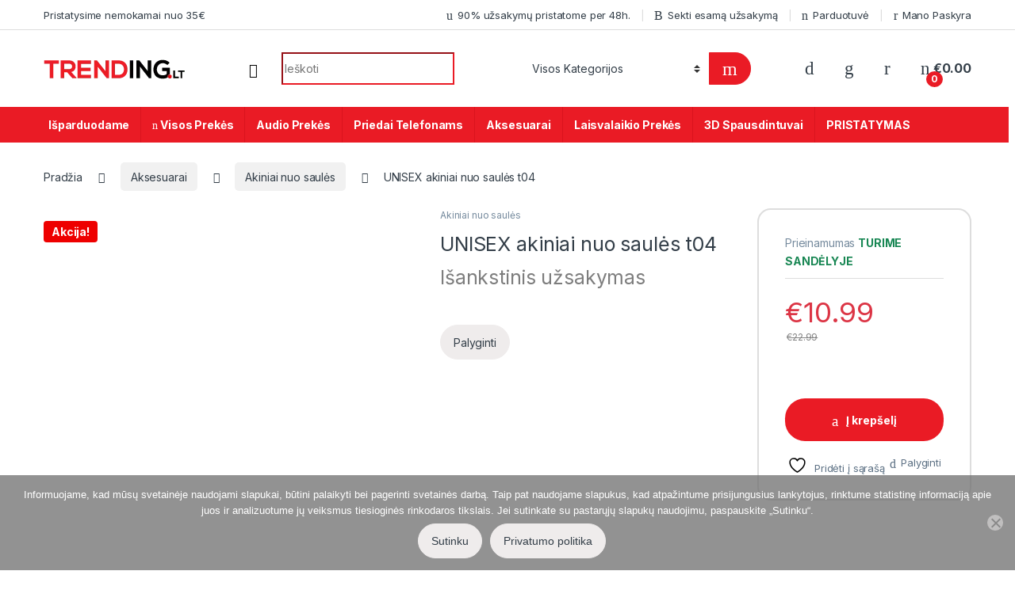

--- FILE ---
content_type: text/html; charset=UTF-8
request_url: https://trending.lt/preke/unisex-akiniai-nuo-saules-t04/
body_size: 53134
content:
<!DOCTYPE html>
<html lang="lt-LT">
<head>
<meta charset="UTF-8">
<meta name="viewport" content="width=device-width, initial-scale=1">
<link rel="profile" href="http://gmpg.org/xfn/11">
<link rel="pingback" href="https://trending.lt/xmlrpc.php">

				<script>document.documentElement.className = document.documentElement.className + ' yes-js js_active js'</script>
			<meta name='robots' content='index, follow, max-image-preview:large, max-snippet:-1, max-video-preview:-1' />

<!-- Google Tag Manager for WordPress by gtm4wp.com -->
<script data-cfasync="false" data-pagespeed-no-defer>
	var gtm4wp_datalayer_name = "dataLayer";
	var dataLayer = dataLayer || [];
	const gtm4wp_use_sku_instead = 1;
	const gtm4wp_currency = 'EUR';
	const gtm4wp_product_per_impression = 0;
	const gtm4wp_clear_ecommerce = false;
	const gtm4wp_datalayer_max_timeout = 2000;

	const gtm4wp_scrollerscript_debugmode         = false;
	const gtm4wp_scrollerscript_callbacktime      = 100;
	const gtm4wp_scrollerscript_readerlocation    = 150;
	const gtm4wp_scrollerscript_contentelementid  = "content";
	const gtm4wp_scrollerscript_scannertime       = 60;
</script>
<!-- End Google Tag Manager for WordPress by gtm4wp.com -->
	<!-- This site is optimized with the Yoast SEO plugin v26.7 - https://yoast.com/wordpress/plugins/seo/ -->
	<title>UNISEX akiniai nuo saulės t04 - Trending.lt</title>
	<link rel="canonical" href="https://trending.lt/preke/unisex-akiniai-nuo-saules-t04/" />
	<meta property="og:locale" content="lt_LT" />
	<meta property="og:type" content="article" />
	<meta property="og:title" content="UNISEX akiniai nuo saulės t04 - Trending.lt" />
	<meta property="og:description" content="Išankstinis užsakymas" />
	<meta property="og:url" content="https://trending.lt/preke/unisex-akiniai-nuo-saules-t04/" />
	<meta property="og:site_name" content="Trending.lt" />
	<meta property="article:publisher" content="https://www.facebook.com/trending.lt" />
	<meta property="article:modified_time" content="2020-05-15T12:17:40+00:00" />
	<meta property="og:image" content="https://Trending.lt/wp-content/uploads/H8f20cb44cdf64ecf93d349c2584e1839w.jpg" />
	<meta property="og:image:width" content="720" />
	<meta property="og:image:height" content="720" />
	<meta property="og:image:type" content="image/jpeg" />
	<meta name="twitter:card" content="summary_large_image" />
	<!-- / Yoast SEO plugin. -->


<link rel='dns-prefetch' href='//Trending.lt' />
<link rel='dns-prefetch' href='//cdn.jsdelivr.net' />
<link rel='dns-prefetch' href='//cdnjs.cloudflare.com' />
<link rel='dns-prefetch' href='//fonts.googleapis.com' />
<link rel='dns-prefetch' href='//www.googletagmanager.com' />
<link rel="alternate" type="application/rss+xml" title="Trending.lt &raquo; Įrašų RSS srautas" href="https://trending.lt/feed/" />
<link rel="alternate" type="application/rss+xml" title="Trending.lt &raquo; Komentarų RSS srautas" href="https://trending.lt/comments/feed/" />
<link rel="alternate" type="application/rss+xml" title="Trending.lt &raquo; Įrašo „UNISEX akiniai nuo saulės t04“ komentarų RSS srautas" href="https://trending.lt/preke/unisex-akiniai-nuo-saules-t04/feed/" />
<link rel="alternate" title="oEmbed (JSON)" type="application/json+oembed" href="https://trending.lt/wp-json/oembed/1.0/embed?url=https%3A%2F%2Ftrending.lt%2Fpreke%2Funisex-akiniai-nuo-saules-t04%2F" />
<link rel="alternate" title="oEmbed (XML)" type="text/xml+oembed" href="https://trending.lt/wp-json/oembed/1.0/embed?url=https%3A%2F%2Ftrending.lt%2Fpreke%2Funisex-akiniai-nuo-saules-t04%2F&#038;format=xml" />
		<!-- This site uses the Google Analytics by ExactMetrics plugin v8.11.1 - Using Analytics tracking - https://www.exactmetrics.com/ -->
							<script src="//www.googletagmanager.com/gtag/js?id=G-6L023F4TTP"  data-cfasync="false" data-wpfc-render="false" type="text/javascript" async></script>
			<script data-cfasync="false" data-wpfc-render="false" type="text/javascript">
				var em_version = '8.11.1';
				var em_track_user = true;
				var em_no_track_reason = '';
								var ExactMetricsDefaultLocations = {"page_location":"https:\/\/trending.lt\/preke\/unisex-akiniai-nuo-saules-t04\/"};
								if ( typeof ExactMetricsPrivacyGuardFilter === 'function' ) {
					var ExactMetricsLocations = (typeof ExactMetricsExcludeQuery === 'object') ? ExactMetricsPrivacyGuardFilter( ExactMetricsExcludeQuery ) : ExactMetricsPrivacyGuardFilter( ExactMetricsDefaultLocations );
				} else {
					var ExactMetricsLocations = (typeof ExactMetricsExcludeQuery === 'object') ? ExactMetricsExcludeQuery : ExactMetricsDefaultLocations;
				}

								var disableStrs = [
										'ga-disable-G-6L023F4TTP',
									];

				/* Function to detect opted out users */
				function __gtagTrackerIsOptedOut() {
					for (var index = 0; index < disableStrs.length; index++) {
						if (document.cookie.indexOf(disableStrs[index] + '=true') > -1) {
							return true;
						}
					}

					return false;
				}

				/* Disable tracking if the opt-out cookie exists. */
				if (__gtagTrackerIsOptedOut()) {
					for (var index = 0; index < disableStrs.length; index++) {
						window[disableStrs[index]] = true;
					}
				}

				/* Opt-out function */
				function __gtagTrackerOptout() {
					for (var index = 0; index < disableStrs.length; index++) {
						document.cookie = disableStrs[index] + '=true; expires=Thu, 31 Dec 2099 23:59:59 UTC; path=/';
						window[disableStrs[index]] = true;
					}
				}

				if ('undefined' === typeof gaOptout) {
					function gaOptout() {
						__gtagTrackerOptout();
					}
				}
								window.dataLayer = window.dataLayer || [];

				window.ExactMetricsDualTracker = {
					helpers: {},
					trackers: {},
				};
				if (em_track_user) {
					function __gtagDataLayer() {
						dataLayer.push(arguments);
					}

					function __gtagTracker(type, name, parameters) {
						if (!parameters) {
							parameters = {};
						}

						if (parameters.send_to) {
							__gtagDataLayer.apply(null, arguments);
							return;
						}

						if (type === 'event') {
														parameters.send_to = exactmetrics_frontend.v4_id;
							var hookName = name;
							if (typeof parameters['event_category'] !== 'undefined') {
								hookName = parameters['event_category'] + ':' + name;
							}

							if (typeof ExactMetricsDualTracker.trackers[hookName] !== 'undefined') {
								ExactMetricsDualTracker.trackers[hookName](parameters);
							} else {
								__gtagDataLayer('event', name, parameters);
							}
							
						} else {
							__gtagDataLayer.apply(null, arguments);
						}
					}

					__gtagTracker('js', new Date());
					__gtagTracker('set', {
						'developer_id.dNDMyYj': true,
											});
					if ( ExactMetricsLocations.page_location ) {
						__gtagTracker('set', ExactMetricsLocations);
					}
										__gtagTracker('config', 'G-6L023F4TTP', {"forceSSL":"true","page_path":location.pathname + location.search + location.hash} );
										window.gtag = __gtagTracker;										(function () {
						/* https://developers.google.com/analytics/devguides/collection/analyticsjs/ */
						/* ga and __gaTracker compatibility shim. */
						var noopfn = function () {
							return null;
						};
						var newtracker = function () {
							return new Tracker();
						};
						var Tracker = function () {
							return null;
						};
						var p = Tracker.prototype;
						p.get = noopfn;
						p.set = noopfn;
						p.send = function () {
							var args = Array.prototype.slice.call(arguments);
							args.unshift('send');
							__gaTracker.apply(null, args);
						};
						var __gaTracker = function () {
							var len = arguments.length;
							if (len === 0) {
								return;
							}
							var f = arguments[len - 1];
							if (typeof f !== 'object' || f === null || typeof f.hitCallback !== 'function') {
								if ('send' === arguments[0]) {
									var hitConverted, hitObject = false, action;
									if ('event' === arguments[1]) {
										if ('undefined' !== typeof arguments[3]) {
											hitObject = {
												'eventAction': arguments[3],
												'eventCategory': arguments[2],
												'eventLabel': arguments[4],
												'value': arguments[5] ? arguments[5] : 1,
											}
										}
									}
									if ('pageview' === arguments[1]) {
										if ('undefined' !== typeof arguments[2]) {
											hitObject = {
												'eventAction': 'page_view',
												'page_path': arguments[2],
											}
										}
									}
									if (typeof arguments[2] === 'object') {
										hitObject = arguments[2];
									}
									if (typeof arguments[5] === 'object') {
										Object.assign(hitObject, arguments[5]);
									}
									if ('undefined' !== typeof arguments[1].hitType) {
										hitObject = arguments[1];
										if ('pageview' === hitObject.hitType) {
											hitObject.eventAction = 'page_view';
										}
									}
									if (hitObject) {
										action = 'timing' === arguments[1].hitType ? 'timing_complete' : hitObject.eventAction;
										hitConverted = mapArgs(hitObject);
										__gtagTracker('event', action, hitConverted);
									}
								}
								return;
							}

							function mapArgs(args) {
								var arg, hit = {};
								var gaMap = {
									'eventCategory': 'event_category',
									'eventAction': 'event_action',
									'eventLabel': 'event_label',
									'eventValue': 'event_value',
									'nonInteraction': 'non_interaction',
									'timingCategory': 'event_category',
									'timingVar': 'name',
									'timingValue': 'value',
									'timingLabel': 'event_label',
									'page': 'page_path',
									'location': 'page_location',
									'title': 'page_title',
									'referrer' : 'page_referrer',
								};
								for (arg in args) {
																		if (!(!args.hasOwnProperty(arg) || !gaMap.hasOwnProperty(arg))) {
										hit[gaMap[arg]] = args[arg];
									} else {
										hit[arg] = args[arg];
									}
								}
								return hit;
							}

							try {
								f.hitCallback();
							} catch (ex) {
							}
						};
						__gaTracker.create = newtracker;
						__gaTracker.getByName = newtracker;
						__gaTracker.getAll = function () {
							return [];
						};
						__gaTracker.remove = noopfn;
						__gaTracker.loaded = true;
						window['__gaTracker'] = __gaTracker;
					})();
									} else {
										console.log("");
					(function () {
						function __gtagTracker() {
							return null;
						}

						window['__gtagTracker'] = __gtagTracker;
						window['gtag'] = __gtagTracker;
					})();
									}
			</script>
							<!-- / Google Analytics by ExactMetrics -->
		<style id='wp-img-auto-sizes-contain-inline-css' type='text/css'>
img:is([sizes=auto i],[sizes^="auto," i]){contain-intrinsic-size:3000px 1500px}
/*# sourceURL=wp-img-auto-sizes-contain-inline-css */
</style>

<style id='wp-emoji-styles-inline-css' type='text/css'>

	img.wp-smiley, img.emoji {
		display: inline !important;
		border: none !important;
		box-shadow: none !important;
		height: 1em !important;
		width: 1em !important;
		margin: 0 0.07em !important;
		vertical-align: -0.1em !important;
		background: none !important;
		padding: 0 !important;
	}
/*# sourceURL=wp-emoji-styles-inline-css */
</style>
<link rel='stylesheet' id='wp-block-library-css' href='https://Trending.lt/wp-includes/css/dist/block-library/style.min.css?ver=6.9' type='text/css' media='all' />
<link rel='stylesheet' id='jquery-selectBox-css' href='https://Trending.lt/wp-content/plugins/yith-woocommerce-wishlist/assets/css/jquery.selectBox.css?ver=1.2.0' type='text/css' media='all' />
<link rel='stylesheet' id='woocommerce_prettyPhoto_css-css' href='//Trending.lt/wp-content/plugins/woocommerce/assets/css/prettyPhoto.css?ver=3.1.6' type='text/css' media='all' />
<link rel='stylesheet' id='yith-wcwl-main-css' href='https://Trending.lt/wp-content/plugins/yith-woocommerce-wishlist/assets/css/style.css?ver=4.11.0' type='text/css' media='all' />
<style id='yith-wcwl-main-inline-css' type='text/css'>
 :root { --rounded-corners-radius: 16px; --add-to-cart-rounded-corners-radius: 16px; --feedback-duration: 3s } 
 :root { --rounded-corners-radius: 16px; --add-to-cart-rounded-corners-radius: 16px; --feedback-duration: 3s } 
 :root { --rounded-corners-radius: 16px; --add-to-cart-rounded-corners-radius: 16px; --feedback-duration: 3s } 
 :root { --rounded-corners-radius: 16px; --add-to-cart-rounded-corners-radius: 16px; --feedback-duration: 3s } 
 :root { --rounded-corners-radius: 16px; --add-to-cart-rounded-corners-radius: 16px; --feedback-duration: 3s } 
 :root { --rounded-corners-radius: 16px; --add-to-cart-rounded-corners-radius: 16px; --feedback-duration: 3s } 
 :root { --rounded-corners-radius: 16px; --add-to-cart-rounded-corners-radius: 16px; --feedback-duration: 3s } 
 :root { --rounded-corners-radius: 16px; --add-to-cart-rounded-corners-radius: 16px; --feedback-duration: 3s } 
/*# sourceURL=yith-wcwl-main-inline-css */
</style>
<style id='global-styles-inline-css' type='text/css'>
:root{--wp--preset--aspect-ratio--square: 1;--wp--preset--aspect-ratio--4-3: 4/3;--wp--preset--aspect-ratio--3-4: 3/4;--wp--preset--aspect-ratio--3-2: 3/2;--wp--preset--aspect-ratio--2-3: 2/3;--wp--preset--aspect-ratio--16-9: 16/9;--wp--preset--aspect-ratio--9-16: 9/16;--wp--preset--color--black: #000000;--wp--preset--color--cyan-bluish-gray: #abb8c3;--wp--preset--color--white: #ffffff;--wp--preset--color--pale-pink: #f78da7;--wp--preset--color--vivid-red: #cf2e2e;--wp--preset--color--luminous-vivid-orange: #ff6900;--wp--preset--color--luminous-vivid-amber: #fcb900;--wp--preset--color--light-green-cyan: #7bdcb5;--wp--preset--color--vivid-green-cyan: #00d084;--wp--preset--color--pale-cyan-blue: #8ed1fc;--wp--preset--color--vivid-cyan-blue: #0693e3;--wp--preset--color--vivid-purple: #9b51e0;--wp--preset--gradient--vivid-cyan-blue-to-vivid-purple: linear-gradient(135deg,rgb(6,147,227) 0%,rgb(155,81,224) 100%);--wp--preset--gradient--light-green-cyan-to-vivid-green-cyan: linear-gradient(135deg,rgb(122,220,180) 0%,rgb(0,208,130) 100%);--wp--preset--gradient--luminous-vivid-amber-to-luminous-vivid-orange: linear-gradient(135deg,rgb(252,185,0) 0%,rgb(255,105,0) 100%);--wp--preset--gradient--luminous-vivid-orange-to-vivid-red: linear-gradient(135deg,rgb(255,105,0) 0%,rgb(207,46,46) 100%);--wp--preset--gradient--very-light-gray-to-cyan-bluish-gray: linear-gradient(135deg,rgb(238,238,238) 0%,rgb(169,184,195) 100%);--wp--preset--gradient--cool-to-warm-spectrum: linear-gradient(135deg,rgb(74,234,220) 0%,rgb(151,120,209) 20%,rgb(207,42,186) 40%,rgb(238,44,130) 60%,rgb(251,105,98) 80%,rgb(254,248,76) 100%);--wp--preset--gradient--blush-light-purple: linear-gradient(135deg,rgb(255,206,236) 0%,rgb(152,150,240) 100%);--wp--preset--gradient--blush-bordeaux: linear-gradient(135deg,rgb(254,205,165) 0%,rgb(254,45,45) 50%,rgb(107,0,62) 100%);--wp--preset--gradient--luminous-dusk: linear-gradient(135deg,rgb(255,203,112) 0%,rgb(199,81,192) 50%,rgb(65,88,208) 100%);--wp--preset--gradient--pale-ocean: linear-gradient(135deg,rgb(255,245,203) 0%,rgb(182,227,212) 50%,rgb(51,167,181) 100%);--wp--preset--gradient--electric-grass: linear-gradient(135deg,rgb(202,248,128) 0%,rgb(113,206,126) 100%);--wp--preset--gradient--midnight: linear-gradient(135deg,rgb(2,3,129) 0%,rgb(40,116,252) 100%);--wp--preset--font-size--small: 13px;--wp--preset--font-size--medium: 20px;--wp--preset--font-size--large: 36px;--wp--preset--font-size--x-large: 42px;--wp--preset--spacing--20: 0.44rem;--wp--preset--spacing--30: 0.67rem;--wp--preset--spacing--40: 1rem;--wp--preset--spacing--50: 1.5rem;--wp--preset--spacing--60: 2.25rem;--wp--preset--spacing--70: 3.38rem;--wp--preset--spacing--80: 5.06rem;--wp--preset--shadow--natural: 6px 6px 9px rgba(0, 0, 0, 0.2);--wp--preset--shadow--deep: 12px 12px 50px rgba(0, 0, 0, 0.4);--wp--preset--shadow--sharp: 6px 6px 0px rgba(0, 0, 0, 0.2);--wp--preset--shadow--outlined: 6px 6px 0px -3px rgb(255, 255, 255), 6px 6px rgb(0, 0, 0);--wp--preset--shadow--crisp: 6px 6px 0px rgb(0, 0, 0);}:where(.is-layout-flex){gap: 0.5em;}:where(.is-layout-grid){gap: 0.5em;}body .is-layout-flex{display: flex;}.is-layout-flex{flex-wrap: wrap;align-items: center;}.is-layout-flex > :is(*, div){margin: 0;}body .is-layout-grid{display: grid;}.is-layout-grid > :is(*, div){margin: 0;}:where(.wp-block-columns.is-layout-flex){gap: 2em;}:where(.wp-block-columns.is-layout-grid){gap: 2em;}:where(.wp-block-post-template.is-layout-flex){gap: 1.25em;}:where(.wp-block-post-template.is-layout-grid){gap: 1.25em;}.has-black-color{color: var(--wp--preset--color--black) !important;}.has-cyan-bluish-gray-color{color: var(--wp--preset--color--cyan-bluish-gray) !important;}.has-white-color{color: var(--wp--preset--color--white) !important;}.has-pale-pink-color{color: var(--wp--preset--color--pale-pink) !important;}.has-vivid-red-color{color: var(--wp--preset--color--vivid-red) !important;}.has-luminous-vivid-orange-color{color: var(--wp--preset--color--luminous-vivid-orange) !important;}.has-luminous-vivid-amber-color{color: var(--wp--preset--color--luminous-vivid-amber) !important;}.has-light-green-cyan-color{color: var(--wp--preset--color--light-green-cyan) !important;}.has-vivid-green-cyan-color{color: var(--wp--preset--color--vivid-green-cyan) !important;}.has-pale-cyan-blue-color{color: var(--wp--preset--color--pale-cyan-blue) !important;}.has-vivid-cyan-blue-color{color: var(--wp--preset--color--vivid-cyan-blue) !important;}.has-vivid-purple-color{color: var(--wp--preset--color--vivid-purple) !important;}.has-black-background-color{background-color: var(--wp--preset--color--black) !important;}.has-cyan-bluish-gray-background-color{background-color: var(--wp--preset--color--cyan-bluish-gray) !important;}.has-white-background-color{background-color: var(--wp--preset--color--white) !important;}.has-pale-pink-background-color{background-color: var(--wp--preset--color--pale-pink) !important;}.has-vivid-red-background-color{background-color: var(--wp--preset--color--vivid-red) !important;}.has-luminous-vivid-orange-background-color{background-color: var(--wp--preset--color--luminous-vivid-orange) !important;}.has-luminous-vivid-amber-background-color{background-color: var(--wp--preset--color--luminous-vivid-amber) !important;}.has-light-green-cyan-background-color{background-color: var(--wp--preset--color--light-green-cyan) !important;}.has-vivid-green-cyan-background-color{background-color: var(--wp--preset--color--vivid-green-cyan) !important;}.has-pale-cyan-blue-background-color{background-color: var(--wp--preset--color--pale-cyan-blue) !important;}.has-vivid-cyan-blue-background-color{background-color: var(--wp--preset--color--vivid-cyan-blue) !important;}.has-vivid-purple-background-color{background-color: var(--wp--preset--color--vivid-purple) !important;}.has-black-border-color{border-color: var(--wp--preset--color--black) !important;}.has-cyan-bluish-gray-border-color{border-color: var(--wp--preset--color--cyan-bluish-gray) !important;}.has-white-border-color{border-color: var(--wp--preset--color--white) !important;}.has-pale-pink-border-color{border-color: var(--wp--preset--color--pale-pink) !important;}.has-vivid-red-border-color{border-color: var(--wp--preset--color--vivid-red) !important;}.has-luminous-vivid-orange-border-color{border-color: var(--wp--preset--color--luminous-vivid-orange) !important;}.has-luminous-vivid-amber-border-color{border-color: var(--wp--preset--color--luminous-vivid-amber) !important;}.has-light-green-cyan-border-color{border-color: var(--wp--preset--color--light-green-cyan) !important;}.has-vivid-green-cyan-border-color{border-color: var(--wp--preset--color--vivid-green-cyan) !important;}.has-pale-cyan-blue-border-color{border-color: var(--wp--preset--color--pale-cyan-blue) !important;}.has-vivid-cyan-blue-border-color{border-color: var(--wp--preset--color--vivid-cyan-blue) !important;}.has-vivid-purple-border-color{border-color: var(--wp--preset--color--vivid-purple) !important;}.has-vivid-cyan-blue-to-vivid-purple-gradient-background{background: var(--wp--preset--gradient--vivid-cyan-blue-to-vivid-purple) !important;}.has-light-green-cyan-to-vivid-green-cyan-gradient-background{background: var(--wp--preset--gradient--light-green-cyan-to-vivid-green-cyan) !important;}.has-luminous-vivid-amber-to-luminous-vivid-orange-gradient-background{background: var(--wp--preset--gradient--luminous-vivid-amber-to-luminous-vivid-orange) !important;}.has-luminous-vivid-orange-to-vivid-red-gradient-background{background: var(--wp--preset--gradient--luminous-vivid-orange-to-vivid-red) !important;}.has-very-light-gray-to-cyan-bluish-gray-gradient-background{background: var(--wp--preset--gradient--very-light-gray-to-cyan-bluish-gray) !important;}.has-cool-to-warm-spectrum-gradient-background{background: var(--wp--preset--gradient--cool-to-warm-spectrum) !important;}.has-blush-light-purple-gradient-background{background: var(--wp--preset--gradient--blush-light-purple) !important;}.has-blush-bordeaux-gradient-background{background: var(--wp--preset--gradient--blush-bordeaux) !important;}.has-luminous-dusk-gradient-background{background: var(--wp--preset--gradient--luminous-dusk) !important;}.has-pale-ocean-gradient-background{background: var(--wp--preset--gradient--pale-ocean) !important;}.has-electric-grass-gradient-background{background: var(--wp--preset--gradient--electric-grass) !important;}.has-midnight-gradient-background{background: var(--wp--preset--gradient--midnight) !important;}.has-small-font-size{font-size: var(--wp--preset--font-size--small) !important;}.has-medium-font-size{font-size: var(--wp--preset--font-size--medium) !important;}.has-large-font-size{font-size: var(--wp--preset--font-size--large) !important;}.has-x-large-font-size{font-size: var(--wp--preset--font-size--x-large) !important;}
/*# sourceURL=global-styles-inline-css */
</style>

<style id='classic-theme-styles-inline-css' type='text/css'>
/*! This file is auto-generated */
.wp-block-button__link{color:#fff;background-color:#32373c;border-radius:9999px;box-shadow:none;text-decoration:none;padding:calc(.667em + 2px) calc(1.333em + 2px);font-size:1.125em}.wp-block-file__button{background:#32373c;color:#fff;text-decoration:none}
/*# sourceURL=/wp-includes/css/classic-themes.min.css */
</style>
<link rel='stylesheet' id='cookie-notice-front-css' href='https://Trending.lt/wp-content/plugins/cookie-notice/css/front.min.css?ver=2.5.11' type='text/css' media='all' />
<link rel='stylesheet' id='mas-wc-brands-style-css' href='https://Trending.lt/wp-content/plugins/mas-woocommerce-brands/assets/css/style.css?ver=1.1.0' type='text/css' media='all' />
<link rel='stylesheet' id='photoswipe-css' href='https://Trending.lt/wp-content/plugins/woocommerce/assets/css/photoswipe/photoswipe.min.css?ver=10.4.3' type='text/css' media='all' />
<link rel='stylesheet' id='photoswipe-default-skin-css' href='https://Trending.lt/wp-content/plugins/woocommerce/assets/css/photoswipe/default-skin/default-skin.min.css?ver=10.4.3' type='text/css' media='all' />
<style id='woocommerce-inline-inline-css' type='text/css'>
.woocommerce form .form-row .required { visibility: visible; }
/*# sourceURL=woocommerce-inline-inline-css */
</style>
<link rel='stylesheet' id='select2css-css' href='//cdnjs.cloudflare.com/ajax/libs/select2/4.0.7/css/select2.css?ver=1.0' type='text/css' media='all' />
<link rel='stylesheet' id='electro-fonts-css' href='https://fonts.googleapis.com/css2?family=Inter:wght@300;400;600;700&#038;display=swap' type='text/css' media='all' />
<link rel='stylesheet' id='font-electro-css' href='https://Trending.lt/wp-content/themes/electro/assets/css/font-electro.css?ver=3.2.4' type='text/css' media='all' />
<link rel='stylesheet' id='fontawesome-css' href='https://Trending.lt/wp-content/themes/electro/assets/vendor/fontawesome/css/all.min.css?ver=3.2.4' type='text/css' media='all' />
<link rel='stylesheet' id='animate-css-css' href='https://Trending.lt/wp-content/themes/electro/assets/vendor/animate.css/animate.min.css?ver=3.2.4' type='text/css' media='all' />
<link rel='stylesheet' id='electro-style-css' href='https://Trending.lt/wp-content/themes/electro/style.min.css?ver=3.2.4' type='text/css' media='all' />
<link rel='stylesheet' id='electro-color-css' href='https://Trending.lt/wp-content/themes/electro/assets/css/colors/red.min.css?ver=3.2.4' type='text/css' media='all' />
<link rel='stylesheet' id='jquery-fixedheadertable-style-css' href='https://Trending.lt/wp-content/plugins/yith-woocommerce-compare/assets/css/jquery.dataTables.css?ver=1.10.18' type='text/css' media='all' />
<link rel='stylesheet' id='yith_woocompare_page-css' href='https://trending.lt/wp-content/plugins/yith-woocommerce-compare/assets/css/compare.css?ver=3.7.0' type='text/css' media='all' />
<link rel='stylesheet' id='yith-woocompare-widget-css' href='https://Trending.lt/wp-content/plugins/yith-woocommerce-compare/assets/css/widget.css?ver=3.7.0' type='text/css' media='all' />
<link rel='stylesheet' id='cwginstock_frontend_css-css' href='https://Trending.lt/wp-content/plugins/back-in-stock-notifier-for-woocommerce/assets/css/frontend.min.css?ver=6.3.0' type='text/css' media='' />
<link rel='stylesheet' id='cwginstock_bootstrap-css' href='https://Trending.lt/wp-content/plugins/back-in-stock-notifier-for-woocommerce/assets/css/bootstrap.min.css?ver=6.3.0' type='text/css' media='' />
<script type="text/javascript" src="https://Trending.lt/wp-content/plugins/google-analytics-dashboard-for-wp/assets/js/frontend-gtag.min.js?ver=8.11.1" id="exactmetrics-frontend-script-js" async="async" data-wp-strategy="async"></script>
<script data-cfasync="false" data-wpfc-render="false" type="text/javascript" id='exactmetrics-frontend-script-js-extra'>/* <![CDATA[ */
var exactmetrics_frontend = {"js_events_tracking":"true","download_extensions":"zip,mp3,mpeg,pdf,docx,pptx,xlsx,rar","inbound_paths":"[{\"path\":\"\\\/go\\\/\",\"label\":\"affiliate\"},{\"path\":\"\\\/recommend\\\/\",\"label\":\"affiliate\"}]","home_url":"https:\/\/trending.lt","hash_tracking":"true","v4_id":"G-6L023F4TTP"};/* ]]> */
</script>
<script type="text/javascript" src="https://Trending.lt/wp-includes/js/jquery/jquery.min.js?ver=3.7.1" id="jquery-core-js"></script>
<script type="text/javascript" src="https://Trending.lt/wp-includes/js/jquery/jquery-migrate.min.js?ver=3.4.1" id="jquery-migrate-js"></script>
<script type="text/javascript" id="cookie-notice-front-js-before">
/* <![CDATA[ */
var cnArgs = {"ajaxUrl":"https:\/\/trending.lt\/wp-admin\/admin-ajax.php","nonce":"ef71a70ba7","hideEffect":"slide","position":"bottom","onScroll":true,"onScrollOffset":200,"onClick":false,"cookieName":"cookie_notice_accepted","cookieTime":2592000,"cookieTimeRejected":2592000,"globalCookie":false,"redirection":false,"cache":true,"revokeCookies":false,"revokeCookiesOpt":"automatic"};

//# sourceURL=cookie-notice-front-js-before
/* ]]> */
</script>
<script type="text/javascript" src="https://Trending.lt/wp-content/plugins/cookie-notice/js/front.min.js?ver=2.5.11" id="cookie-notice-front-js"></script>
<script type="text/javascript" src="https://Trending.lt/wp-content/plugins/revslider/public/assets/js/rbtools.min.js?ver=6.5.18" defer async id="tp-tools-js"></script>
<script type="text/javascript" src="https://Trending.lt/wp-content/plugins/revslider/public/assets/js/rs6.min.js?ver=6.5.19" defer async id="revmin-js"></script>
<script type="text/javascript" id="cartbounty-js-extra">
/* <![CDATA[ */
var cartbounty_co = {"save_custom_fields":"1","checkout_fields":"#email, #billing_email, #billing-country, #billing_country, #billing-first_name, #billing_first_name, #billing-last_name, #billing_last_name, #billing-company, #billing_company, #billing-address_1, #billing_address_1, #billing-address_2, #billing_address_2, #billing-city, #billing_city, #billing-state, #billing_state, #billing-postcode, #billing_postcode, #billing-phone, #billing_phone, #shipping-country, #shipping_country, #shipping-first_name, #shipping_first_name, #shipping-last_name, #shipping_last_name, #shipping-company, #shipping_company, #shipping-address_1, #shipping_address_1, #shipping-address_2, #shipping_address_2, #shipping-city, #shipping_city, #shipping-state, #shipping_state, #shipping-postcode, #shipping_postcode, #shipping-phone, #checkbox-control-1, #ship-to-different-address-checkbox, #checkbox-control-0, #createaccount, #checkbox-control-2, #order-notes textarea, #order_comments","custom_email_selectors":".cartbounty-custom-email-field, .login #username, .wpforms-container input[type=\"email\"], .sgpb-form input[type=\"email\"], .pum-container input[type=\"email\"], .nf-form-cont input[type=\"email\"], .wpcf7 input[type=\"email\"], .fluentform input[type=\"email\"], .sib_signup_form input[type=\"email\"], .mailpoet_form input[type=\"email\"], .tnp input[type=\"email\"], .om-element input[type=\"email\"], .om-holder input[type=\"email\"], .poptin-popup input[type=\"email\"], .gform_wrapper input[type=\"email\"], .paoc-popup input[type=\"email\"], .ays-pb-form input[type=\"email\"], .hustle-form input[type=\"email\"], .et_pb_section input[type=\"email\"], .brave_form_form input[type=\"email\"], .ppsPopupShell input[type=\"email\"], .xoo-el-container input[type=\"email\"], .xoo-el-container input[name=\"xoo-el-username\"]","custom_phone_selectors":".cartbounty-custom-phone-field, .wpforms-container input[type=\"tel\"], .sgpb-form input[type=\"tel\"], .nf-form-cont input[type=\"tel\"], .wpcf7 input[type=\"tel\"], .fluentform input[type=\"tel\"], .om-element input[type=\"tel\"], .om-holder input[type=\"tel\"], .poptin-popup input[type=\"tel\"], .gform_wrapper input[type=\"tel\"], .paoc-popup input[type=\"tel\"], .ays-pb-form input[type=\"tel\"], .hustle-form input[name=\"phone\"], .et_pb_section input[type=\"tel\"], .xoo-el-container input[type=\"tel\"]","custom_button_selectors":".cartbounty-add-to-cart, .add_to_cart_button, .ajax_add_to_cart, .single_add_to_cart_button, .yith-wfbt-submit-button","consent_field":"","email_validation":"^[^\\s@]+@[^\\s@]+\\.[^\\s@]{2,}$","phone_validation":"^[+0-9\\s]\\s?\\d[0-9\\s-.]{6,30}$","nonce":"0fee3c6cf0","ajaxurl":"https://trending.lt/wp-admin/admin-ajax.php"};
//# sourceURL=cartbounty-js-extra
/* ]]> */
</script>
<script type="text/javascript" src="https://Trending.lt/wp-content/plugins/woo-save-abandoned-carts/public/js/cartbounty-public.js?ver=8.10" id="cartbounty-js"></script>
<script type="text/javascript" src="https://Trending.lt/wp-content/plugins/woocommerce/assets/js/jquery-blockui/jquery.blockUI.min.js?ver=2.7.0-wc.10.4.3" id="wc-jquery-blockui-js" data-wp-strategy="defer"></script>
<script type="text/javascript" id="wc-add-to-cart-js-extra">
/* <![CDATA[ */
var wc_add_to_cart_params = {"ajax_url":"/wp-admin/admin-ajax.php","wc_ajax_url":"/?wc-ajax=%%endpoint%%","i18n_view_cart":"Krep\u0161elis","cart_url":"https://trending.lt/krepselis/","is_cart":"","cart_redirect_after_add":"no"};
//# sourceURL=wc-add-to-cart-js-extra
/* ]]> */
</script>
<script type="text/javascript" src="https://Trending.lt/wp-content/plugins/woocommerce/assets/js/frontend/add-to-cart.min.js?ver=10.4.3" id="wc-add-to-cart-js" data-wp-strategy="defer"></script>
<script type="text/javascript" src="https://Trending.lt/wp-content/plugins/woocommerce/assets/js/zoom/jquery.zoom.min.js?ver=1.7.21-wc.10.4.3" id="wc-zoom-js" defer="defer" data-wp-strategy="defer"></script>
<script type="text/javascript" src="https://Trending.lt/wp-content/plugins/woocommerce/assets/js/flexslider/jquery.flexslider.min.js?ver=2.7.2-wc.10.4.3" id="wc-flexslider-js" defer="defer" data-wp-strategy="defer"></script>
<script type="text/javascript" src="https://Trending.lt/wp-content/plugins/woocommerce/assets/js/photoswipe/photoswipe.min.js?ver=4.1.1-wc.10.4.3" id="wc-photoswipe-js" defer="defer" data-wp-strategy="defer"></script>
<script type="text/javascript" src="https://Trending.lt/wp-content/plugins/woocommerce/assets/js/photoswipe/photoswipe-ui-default.min.js?ver=4.1.1-wc.10.4.3" id="wc-photoswipe-ui-default-js" defer="defer" data-wp-strategy="defer"></script>
<script type="text/javascript" id="wc-single-product-js-extra">
/* <![CDATA[ */
var wc_single_product_params = {"i18n_required_rating_text":"Pasirinkite \u012fvertinim\u0105","i18n_rating_options":["1 i\u0161 5 \u017evaig\u017edu\u010di\u0173","2 i\u0161 5 \u017evaig\u017edu\u010di\u0173","3 i\u0161 5 \u017evaig\u017edu\u010di\u0173","4 i\u0161 5 \u017evaig\u017edu\u010di\u0173","5 i\u0161 5 \u017evaig\u017edu\u010di\u0173"],"i18n_product_gallery_trigger_text":"View full-screen image gallery","review_rating_required":"yes","flexslider":{"rtl":false,"animation":"slide","smoothHeight":true,"directionNav":false,"controlNav":true,"slideshow":false,"animationSpeed":500,"animationLoop":false,"allowOneSlide":false},"zoom_enabled":"1","zoom_options":[],"photoswipe_enabled":"1","photoswipe_options":{"shareEl":false,"closeOnScroll":false,"history":false,"hideAnimationDuration":0,"showAnimationDuration":0},"flexslider_enabled":"1"};
//# sourceURL=wc-single-product-js-extra
/* ]]> */
</script>
<script type="text/javascript" src="https://Trending.lt/wp-content/plugins/woocommerce/assets/js/frontend/single-product.min.js?ver=10.4.3" id="wc-single-product-js" defer="defer" data-wp-strategy="defer"></script>
<script type="text/javascript" src="https://Trending.lt/wp-content/plugins/woocommerce/assets/js/js-cookie/js.cookie.min.js?ver=2.1.4-wc.10.4.3" id="wc-js-cookie-js" defer="defer" data-wp-strategy="defer"></script>
<script type="text/javascript" id="woocommerce-js-extra">
/* <![CDATA[ */
var woocommerce_params = {"ajax_url":"/wp-admin/admin-ajax.php","wc_ajax_url":"/?wc-ajax=%%endpoint%%","i18n_password_show":"Rodyti slapta\u017eod\u012f","i18n_password_hide":"Sl\u0117pti slapta\u017eod\u012f"};
//# sourceURL=woocommerce-js-extra
/* ]]> */
</script>
<script type="text/javascript" src="https://Trending.lt/wp-content/plugins/woocommerce/assets/js/frontend/woocommerce.min.js?ver=10.4.3" id="woocommerce-js" defer="defer" data-wp-strategy="defer"></script>
<script type="text/javascript" src="https://Trending.lt/wp-content/plugins/duracelltomi-google-tag-manager/dist/js/analytics-talk-content-tracking.js?ver=1.22.3" id="gtm4wp-scroll-tracking-js"></script>
<script type="text/javascript" src="https://Trending.lt/wp-content/plugins/js_composer/assets/js/vendors/woocommerce-add-to-cart.js?ver=6.8.0" id="vc_woocommerce-add-to-cart-js-js"></script>
<script type="text/javascript" src="https://Trending.lt/wp-content/plugins/woocommerce/assets/js/select2/select2.full.min.js?ver=4.0.3-wc.10.4.3" id="wc-select2-js" defer="defer" data-wp-strategy="defer"></script>
<link rel="https://api.w.org/" href="https://trending.lt/wp-json/" /><link rel="alternate" title="JSON" type="application/json" href="https://trending.lt/wp-json/wp/v2/product/18909" /><link rel="EditURI" type="application/rsd+xml" title="RSD" href="https://trending.lt/xmlrpc.php?rsd" />
<meta name="generator" content="WordPress 6.9" />
<meta name="generator" content="WooCommerce 10.4.3" />
<link rel='shortlink' href='https://trending.lt/?p=18909' />
<meta name="generator" content="Redux 4.5.10" /><meta name="generator" content="Site Kit by Google 1.170.0" /><script type="text/javascript">
(function(url){
	if(/(?:Chrome\/26\.0\.1410\.63 Safari\/537\.31|WordfenceTestMonBot)/.test(navigator.userAgent)){ return; }
	var addEvent = function(evt, handler) {
		if (window.addEventListener) {
			document.addEventListener(evt, handler, false);
		} else if (window.attachEvent) {
			document.attachEvent('on' + evt, handler);
		}
	};
	var removeEvent = function(evt, handler) {
		if (window.removeEventListener) {
			document.removeEventListener(evt, handler, false);
		} else if (window.detachEvent) {
			document.detachEvent('on' + evt, handler);
		}
	};
	var evts = 'contextmenu dblclick drag dragend dragenter dragleave dragover dragstart drop keydown keypress keyup mousedown mousemove mouseout mouseover mouseup mousewheel scroll'.split(' ');
	var logHuman = function() {
		if (window.wfLogHumanRan) { return; }
		window.wfLogHumanRan = true;
		var wfscr = document.createElement('script');
		wfscr.type = 'text/javascript';
		wfscr.async = true;
		wfscr.src = url + '&r=' + Math.random();
		(document.getElementsByTagName('head')[0]||document.getElementsByTagName('body')[0]).appendChild(wfscr);
		for (var i = 0; i < evts.length; i++) {
			removeEvent(evts[i], logHuman);
		}
	};
	for (var i = 0; i < evts.length; i++) {
		addEvent(evts[i], logHuman);
	}
})('//trending.lt/?wordfence_lh=1&hid=468B6ADA768AA8ACCEAF2AEC389556E7');
</script>
<!-- Google Tag Manager for WordPress by gtm4wp.com -->
<!-- GTM Container placement set to footer -->
<script data-cfasync="false" data-pagespeed-no-defer>
	var dataLayer_content = {"visitorLoginState":"logged-out","visitorEmail":"","visitorEmailHash":"","visitorUsername":"","pagePostType":"product","pagePostType2":"single-product","pagePostAuthor":"Kamilė","customerTotalOrders":0,"customerTotalOrderValue":0,"customerFirstName":"","customerLastName":"","customerBillingFirstName":"","customerBillingLastName":"","customerBillingCompany":"","customerBillingAddress1":"","customerBillingAddress2":"","customerBillingCity":"","customerBillingState":"","customerBillingPostcode":"","customerBillingCountry":"","customerBillingEmail":"","customerBillingEmailHash":"","customerBillingPhone":"","customerShippingFirstName":"","customerShippingLastName":"","customerShippingCompany":"","customerShippingAddress1":"","customerShippingAddress2":"","customerShippingCity":"","customerShippingState":"","customerShippingPostcode":"","customerShippingCountry":"","productRatingCounts":[],"productAverageRating":0,"productReviewCount":0,"productType":"simple","productIsVariable":0};
	dataLayer.push( dataLayer_content );
</script>
<script data-cfasync="false" data-pagespeed-no-defer>
(function(w,d,s,l,i){w[l]=w[l]||[];w[l].push({'gtm.start':
new Date().getTime(),event:'gtm.js'});var f=d.getElementsByTagName(s)[0],
j=d.createElement(s),dl=l!='dataLayer'?'&l='+l:'';j.async=true;j.src=
'//www.googletagmanager.com/gtm.js?id='+i+dl;f.parentNode.insertBefore(j,f);
})(window,document,'script','dataLayer','GTM-PHZBMWQ');
</script>
<!-- End Google Tag Manager for WordPress by gtm4wp.com -->	<noscript><style>.woocommerce-product-gallery{ opacity: 1 !important; }</style></noscript>
	

<script type="application/ld+json" class="saswp-schema-markup-output">
[{"@context":"https:\/\/schema.org\/","@graph":[{"@context":"https:\/\/schema.org\/","@type":"SiteNavigationElement","@id":"https:\/\/trending.lt\/#isparduodame","name":"I\u0161parduodame","url":"https:\/\/trending.lt\/prekes-kategorija\/akcijines_prekes\/"},{"@context":"https:\/\/schema.org\/","@type":"SiteNavigationElement","@id":"https:\/\/trending.lt\/#visos-prekes","name":"Visos Prek\u0117s","url":"https:\/\/trending.lt\/parduotuve\/"},{"@context":"https:\/\/schema.org\/","@type":"SiteNavigationElement","@id":"https:\/\/trending.lt\/#audio-prekes","name":"Audio Prek\u0117s","url":"https:\/\/trending.lt\/prekes-kategorija\/audio-prekes\/"},{"@context":"https:\/\/schema.org\/","@type":"SiteNavigationElement","@id":"https:\/\/trending.lt\/#priedai-telefonams","name":"Priedai Telefonams","url":"https:\/\/trending.lt\/prekes-kategorija\/telefonu-priedai\/"},{"@context":"https:\/\/schema.org\/","@type":"SiteNavigationElement","@id":"https:\/\/trending.lt\/#aksesuarai","name":"Aksesuarai","url":"https:\/\/trending.lt\/prekes-kategorija\/aksesuarai\/"},{"@context":"https:\/\/schema.org\/","@type":"SiteNavigationElement","@id":"https:\/\/trending.lt\/#laisvalaikio-prekes","name":"Laisvalaikio Prek\u0117s","url":"https:\/\/trending.lt\/prekes-kategorija\/laisvalaikio-prekes\/"},{"@context":"https:\/\/schema.org\/","@type":"SiteNavigationElement","@id":"https:\/\/trending.lt\/#3d-spausdintuvai","name":"3D Spausdintuvai","url":"https:\/\/trending.lt\/prekes-kategorija\/3d-spausdinimas\/"},{"@context":"https:\/\/schema.org\/","@type":"SiteNavigationElement","@id":"https:\/\/trending.lt\/#pristatymas","name":"PRISTATYMAS","url":"https:\/\/trending.lt\/prekiu-pristatymas\/"}]},

{"@context":"https:\/\/schema.org\/","@type":"BreadcrumbList","@id":"https:\/\/trending.lt\/preke\/unisex-akiniai-nuo-saules-t04\/#breadcrumb","itemListElement":[{"@type":"ListItem","position":1,"item":{"@id":"https:\/\/trending.lt","name":"Trending.lt"}},{"@type":"ListItem","position":2,"item":{"@id":"https:\/\/trending.lt\/parduotuve\/","name":"Produktai"}},{"@type":"ListItem","position":3,"item":{"@id":"https:\/\/trending.lt\/prekes-kategorija\/aksesuarai\/akiniai-nuo-saules\/","name":"Akiniai nuo saul\u0117s"}},{"@type":"ListItem","position":4,"item":{"@id":"https:\/\/trending.lt\/preke\/unisex-akiniai-nuo-saules-t04\/","name":"UNISEX akiniai nuo saul\u0117s t04"}}]},

{"@context":"https:\/\/schema.org\/","@type":"Article","@id":"https:\/\/trending.lt\/preke\/unisex-akiniai-nuo-saules-t04\/#Article","url":"https:\/\/trending.lt\/preke\/unisex-akiniai-nuo-saules-t04\/","inLanguage":"lt-LT","mainEntityOfPage":"https:\/\/trending.lt\/preke\/unisex-akiniai-nuo-saules-t04\/","headline":"UNISEX akiniai nuo saul\u0117s t04","description":"I\u0161ankstinis u\u017esakymas","articleBody":"","keywords":"","datePublished":"2020-04-16T17:56:47+02:00","dateModified":"2020-05-15T14:17:40+02:00","author":{"@type":"Person","name":"Kamil\u0117","description":"Trending.Lt technologij\u0173 \u017einov\u0117","url":"https:\/\/trending.lt\/author\/testavimas\/","sameAs":[],"image":{"@type":"ImageObject","url":"https:\/\/secure.gravatar.com\/avatar\/c24f06af9bbe2c091a47bdd515eb270fc2fd13057c1d1b663b5dfcb5e6cc023a?s=96&d=blank&r=g","height":96,"width":96}},"editor":{"@type":"Person","name":"Kamil\u0117","description":"Trending.Lt technologij\u0173 \u017einov\u0117","url":"https:\/\/trending.lt\/author\/testavimas\/","sameAs":[],"image":{"@type":"ImageObject","url":"https:\/\/secure.gravatar.com\/avatar\/c24f06af9bbe2c091a47bdd515eb270fc2fd13057c1d1b663b5dfcb5e6cc023a?s=96&d=blank&r=g","height":96,"width":96}},"publisher":{"@type":"Organization","name":"Trending.lt","url":"https:\/\/trending.lt","logo":{"@type":"ImageObject","url":"https:\/\/Trending.lt\/wp-content\/uploads\/trending_logo.jpg","width":271,"height":60}},"comment":null,"image":[{"@type":"ImageObject","@id":"https:\/\/trending.lt\/preke\/unisex-akiniai-nuo-saules-t04\/#primaryimage","url":"https:\/\/Trending.lt\/wp-content\/uploads\/H8f20cb44cdf64ecf93d349c2584e1839w-1200x1200.jpg","width":"1200","height":"1200"}]},

{"@context":"https:\/\/schema.org\/","@type":"Product","@id":"https:\/\/trending.lt\/preke\/unisex-akiniai-nuo-saules-t04\/#Product","url":"https:\/\/trending.lt\/preke\/unisex-akiniai-nuo-saules-t04\/","name":"UNISEX akiniai nuo saul\u0117s t04","sku":"TRE180177824-1-1-1","description":"I\u0161ankstinis u\u017esakymas","offers":{"@type":"Offer","availability":"https:\/\/schema.org\/InStock","price":"10.99","priceCurrency":"EUR","url":"https:\/\/trending.lt\/preke\/unisex-akiniai-nuo-saules-t04\/","priceValidUntil":"2021-05-15T12:17:40+00:00"},"mpn":"18909","brand":{"@type":"Brand","name":"Trending.lt"},"image":[{"@type":"ImageObject","@id":"https:\/\/trending.lt\/preke\/unisex-akiniai-nuo-saules-t04\/#primaryimage","url":"https:\/\/Trending.lt\/wp-content\/uploads\/H8f20cb44cdf64ecf93d349c2584e1839w-1200x1200.jpg","width":"1200","height":"1200"}]}]
</script>

<meta name="generator" content="Powered by WPBakery Page Builder - drag and drop page builder for WordPress."/>
<meta name="generator" content="Powered by Slider Revolution 6.5.19 - responsive, Mobile-Friendly Slider Plugin for WordPress with comfortable drag and drop interface." />
<link rel="icon" href="https://Trending.lt/wp-content/uploads/cropped-android-chrome-512x512-1-32x32.png" sizes="32x32" />
<link rel="icon" href="https://Trending.lt/wp-content/uploads/cropped-android-chrome-512x512-1-192x192.png" sizes="192x192" />
<link rel="apple-touch-icon" href="https://Trending.lt/wp-content/uploads/cropped-android-chrome-512x512-1-180x180.png" />
<meta name="msapplication-TileImage" content="https://Trending.lt/wp-content/uploads/cropped-android-chrome-512x512-1-270x270.png" />
<script>function setREVStartSize(e){
			//window.requestAnimationFrame(function() {
				window.RSIW = window.RSIW===undefined ? window.innerWidth : window.RSIW;
				window.RSIH = window.RSIH===undefined ? window.innerHeight : window.RSIH;
				try {
					var pw = document.getElementById(e.c).parentNode.offsetWidth,
						newh;
					pw = pw===0 || isNaN(pw) ? window.RSIW : pw;
					e.tabw = e.tabw===undefined ? 0 : parseInt(e.tabw);
					e.thumbw = e.thumbw===undefined ? 0 : parseInt(e.thumbw);
					e.tabh = e.tabh===undefined ? 0 : parseInt(e.tabh);
					e.thumbh = e.thumbh===undefined ? 0 : parseInt(e.thumbh);
					e.tabhide = e.tabhide===undefined ? 0 : parseInt(e.tabhide);
					e.thumbhide = e.thumbhide===undefined ? 0 : parseInt(e.thumbhide);
					e.mh = e.mh===undefined || e.mh=="" || e.mh==="auto" ? 0 : parseInt(e.mh,0);
					if(e.layout==="fullscreen" || e.l==="fullscreen")
						newh = Math.max(e.mh,window.RSIH);
					else{
						e.gw = Array.isArray(e.gw) ? e.gw : [e.gw];
						for (var i in e.rl) if (e.gw[i]===undefined || e.gw[i]===0) e.gw[i] = e.gw[i-1];
						e.gh = e.el===undefined || e.el==="" || (Array.isArray(e.el) && e.el.length==0)? e.gh : e.el;
						e.gh = Array.isArray(e.gh) ? e.gh : [e.gh];
						for (var i in e.rl) if (e.gh[i]===undefined || e.gh[i]===0) e.gh[i] = e.gh[i-1];
											
						var nl = new Array(e.rl.length),
							ix = 0,
							sl;
						e.tabw = e.tabhide>=pw ? 0 : e.tabw;
						e.thumbw = e.thumbhide>=pw ? 0 : e.thumbw;
						e.tabh = e.tabhide>=pw ? 0 : e.tabh;
						e.thumbh = e.thumbhide>=pw ? 0 : e.thumbh;
						for (var i in e.rl) nl[i] = e.rl[i]<window.RSIW ? 0 : e.rl[i];
						sl = nl[0];
						for (var i in nl) if (sl>nl[i] && nl[i]>0) { sl = nl[i]; ix=i;}
						var m = pw>(e.gw[ix]+e.tabw+e.thumbw) ? 1 : (pw-(e.tabw+e.thumbw)) / (e.gw[ix]);
						newh =  (e.gh[ix] * m) + (e.tabh + e.thumbh);
					}
					var el = document.getElementById(e.c);
					if (el!==null && el) el.style.height = newh+"px";
					el = document.getElementById(e.c+"_wrapper");
					if (el!==null && el) {
						el.style.height = newh+"px";
						el.style.display = "block";
					}
				} catch(e){
					console.log("Failure at Presize of Slider:" + e)
				}
			//});
		  };</script>
		<style type="text/css" id="wp-custom-css">
			.grecaptcha-badge { 
    visibility: hidden;
}

.wpcf7-form-control wpcf7-select wpcf7-validates-as-required{
	  
    padding: .857em 1.214em;
    background-color: transparent;
    color: #818181;
    line-height: 1.286em;
    outline: 0;
    border: 0;
    -webkit-appearance: none;
    border-radius: 1.571em;
    box-sizing: border-box;
    border-width: 1px;
    border-style: solid;
    border-color: #ddd;
}		</style>
		<noscript><style> .wpb_animate_when_almost_visible { opacity: 1; }</style></noscript><link rel='stylesheet' id='wc-blocks-style-css' href='https://Trending.lt/wp-content/plugins/woocommerce/assets/client/blocks/wc-blocks.css?ver=wc-10.4.3' type='text/css' media='all' />
<link rel='stylesheet' id='js_composer_front-css' href='https://Trending.lt/wp-content/plugins/js_composer/assets/css/js_composer.min.css?ver=6.8.0' type='text/css' media='all' />
<link rel='stylesheet' id='yikes-inc-easy-mailchimp-public-styles-css' href='https://Trending.lt/wp-content/plugins/yikes-inc-easy-mailchimp-extender/public/css/yikes-inc-easy-mailchimp-extender-public.min.css?ver=6.9' type='text/css' media='all' />
<style id='yikes-inc-easy-mailchimp-public-styles-inline-css' type='text/css'>

			.yikes-easy-mc-form label.label-inline {
				float: left;
				width: 79%;
				padding-right: 10px;
				
			 }

			 /* Drop the submit button (100% width) below the fields */
			 @media ( max-width: 768px ) {
			 	.yikes-easy-mc-form label.label-inline {
					width: 99%;
					padding-right: 10px;
				}
				.yikes-easy-mc-form .submit-button-inline-label {
					width: 100%;
					float: none;
				}
				.yikes-easy-mc-form .submit-button-inline-label .empty-label {
					display: none;
				}
			}

			/* Stack all fields @ 100% */
			@media ( max-width: 650px ) {
				.yikes-easy-mc-form label.label-inline {
					width: 100%;
				}
			}
		
/*# sourceURL=yikes-inc-easy-mailchimp-public-styles-inline-css */
</style>
<link rel='stylesheet' id='rs-plugin-settings-css' href='https://Trending.lt/wp-content/plugins/revslider/public/assets/css/rs6.css?ver=6.5.19' type='text/css' media='all' />
<style id='rs-plugin-settings-inline-css' type='text/css'>
#rs-demo-id {}
/*# sourceURL=rs-plugin-settings-inline-css */
</style>
</head>

<body class="wp-singular product-template-default single single-product postid-18909 wp-theme-electro theme-electro cookies-not-set woocommerce woocommerce-page woocommerce-no-js group-blog full-width extended wpb-js-composer js-comp-ver-6.8.0 vc_responsive">
	<div class="off-canvas-wrapper w-100 position-relative">
<div id="page" class="hfeed site">
	        <a class="skip-link screen-reader-text visually-hidden" href="#site-navigation">Skip to navigation</a>
        <a class="skip-link screen-reader-text visually-hidden" href="#content">Skip to content</a>
        
        
        <div class="top-bar hidden-lg-down d-none d-xl-block">
            <div class="container clearfix">
            <ul id="menu-top-bar-left" class="nav nav-inline float-start electro-animate-dropdown flip"><li id="menu-item-3233" class="menu-item menu-item-type-custom menu-item-object-custom menu-item-3233"><a title="Pristatysime nemokamai nuo 35€" href="https://trending.lt/pristatymas/">Pristatysime nemokamai nuo 35€</a></li>
</ul><ul id="menu-top-bar-right" class="nav nav-inline float-end electro-animate-dropdown flip"><li id="menu-item-3234" class="menu-item menu-item-type-custom menu-item-object-custom menu-item-3234"><a title="90% užsakymų pristatome per 48h." href="https://trending.lt/pristatymas/"><i class="ec ec-map-pointer"></i>90% užsakymų pristatome per 48h.</a></li>
<li id="menu-item-4105" class="menu-item menu-item-type-post_type menu-item-object-page menu-item-4105"><a title="Sekti esamą užsakymą" href="https://trending.lt/sekti-esama-uzsakyma/"><i class="ec ec-transport"></i>Sekti esamą užsakymą</a></li>
<li id="menu-item-4099" class="menu-item menu-item-type-post_type menu-item-object-page current_page_parent menu-item-4099"><a title="Parduotuvė" href="https://trending.lt/parduotuve/"><i class="ec ec-shopping-bag"></i>Parduotuvė</a></li>
<li id="menu-item-4100" class="menu-item menu-item-type-post_type menu-item-object-page menu-item-4100"><a title="Mano Paskyra" href="https://trending.lt/mano-paskyra/"><i class="ec ec-user"></i>Mano Paskyra</a></li>
</ul>            </div>
        </div><!-- /.top-bar -->

        
	
	<header id="masthead" class="site-header header-v3 stick-this">
		<div class="container hidden-lg-down d-none d-xl-block">
			<div class="masthead row align-items-center"><div class="header-logo-area d-flex justify-content-between align-items-center">			<div class="header-site-branding">
				<a href="https://trending.lt/" class="header-logo-link">
					<img src="https://Trending.lt/wp-content/uploads/logo21.png" alt="Trending.lt" class="img-header-logo" width="180" height="31" />
				</a>
			</div>
			        <div class="off-canvas-navigation-wrapper ">
            <div class="off-canvas-navbar-toggle-buttons clearfix">
                <button class="navbar-toggler navbar-toggle-hamburger " type="button">
                    <i class="ec ec-menu"></i>
                </button>
                <button class="navbar-toggler navbar-toggle-close " type="button">
                    <i class="ec ec-close-remove"></i>
                </button>
            </div>

            <div class="off-canvas-navigation light" id="default-oc-header">
                <ul id="menu-all-departments-menu" class="nav nav-inline yamm"><li id="menu-item-5207" class="menu-item menu-item-type-custom menu-item-object-custom menu-item-5207"><a title="Išparduodame" href="https://trending.lt/prekes-kategorija/akcijines_prekes/">Išparduodame</a></li>
<li id="menu-item-4760" class="yamm-tfw menu-item menu-item-type-custom menu-item-object-custom menu-item-has-children menu-item-4760 dropdown"><a title="Audio Prekės" href="#" data-bs-toggle="dropdown" class="dropdown-toggle" aria-haspopup="true">Audio Prekės</a>
<ul role="menu" class=" dropdown-menu">
	<li id="menu-item-4116" class="menu-item menu-item-type-post_type menu-item-object-mas_static_content menu-item-4116"><div class="yamm-content"><div class="vc_row wpb_row vc_row-fluid bg-yamm-content bg-yamm-content-bottom bg-yamm-content-right"><div class="wpb_column vc_column_container vc_col-sm-12"><div class="vc_column-inner"><div class="wpb_wrapper">
	<div  class="wpb_single_image wpb_content_element vc_align_left">
		
		<figure class="wpb_wrapper vc_figure">
			<div class="vc_single_image-wrapper   vc_box_border_grey"><img width="400" height="400" src="https://Trending.lt/wp-content/uploads/twsi7-400x400.jpg" class="vc_single_image-img attachment-thumbnail" alt="" title="twsi7" decoding="async" fetchpriority="high" srcset="https://Trending.lt/wp-content/uploads/twsi7-400x400.jpg 400w, https://Trending.lt/wp-content/uploads/twsi7-350x350.jpg 350w, https://Trending.lt/wp-content/uploads/twsi7-100x100.jpg 100w, https://Trending.lt/wp-content/uploads/twsi7-680x680.jpg 680w, https://Trending.lt/wp-content/uploads/twsi7-600x600.jpg 600w, https://Trending.lt/wp-content/uploads/twsi7-40x40.jpg 40w, https://Trending.lt/wp-content/uploads/twsi7.jpg 760w" sizes="(max-width: 400px) 100vw, 400px" /></div>
		</figure>
	</div>
</div></div></div></div><div class="vc_row wpb_row vc_row-fluid"><div class="wpb_column vc_column_container vc_col-sm-6"><div class="vc_column-inner"><div class="wpb_wrapper">
	<div class="wpb_text_column wpb_content_element " >
		<div class="wpb_wrapper">
			<ul>
<li class="nav-title">Audio Prekės</li>
<li><a href="#">Belaidės ausinės</a></li>
<li><a href="#">Belaidės ausinės įstatomos į ausis</a></li>
<li><a href="#">Nešiojamos kolonėlės</a></li>
<li><a href="#">Dušo kolonėlės</a></li>
<li><a href="#">Laisvų rankų įranga</a></li>
<li></li>
<li></li>
</ul>

		</div>
	</div>
</div></div></div><div class="wpb_column vc_column_container vc_col-sm-6"><div class="vc_column-inner"><div class="wpb_wrapper">
	<div class="wpb_text_column wpb_content_element " >
		<div class="wpb_wrapper">
			<ul>
<li class="nav-title">Priedai</li>
<li><a href="#">Audio priedai</a></li>
</ul>

		</div>
	</div>
</div></div></div></div></div></li>
</ul>
</li>
<li id="menu-item-4761" class="yamm-tfw menu-item menu-item-type-custom menu-item-object-custom menu-item-has-children menu-item-4761 dropdown"><a title="Laisvalaikio Prekės" href="#" data-bs-toggle="dropdown" class="dropdown-toggle" aria-haspopup="true">Laisvalaikio Prekės</a>
<ul role="menu" class=" dropdown-menu">
	<li id="menu-item-4115" class="menu-item menu-item-type-post_type menu-item-object-mas_static_content menu-item-4115"><div class="yamm-content"><div class="vc_row wpb_row vc_row-fluid bg-yamm-content"><div class="wpb_column vc_column_container vc_col-sm-12"><div class="vc_column-inner"><div class="wpb_wrapper">
	<div  class="wpb_single_image wpb_content_element vc_align_left">
		
		<figure class="wpb_wrapper vc_figure">
			<div class="vc_single_image-wrapper   vc_box_border_grey"><img class="vc_single_image-img " src="https://Trending.lt/wp-content/uploads/kuprine_SMART-230x230.jpg" width="230" height="230" alt="kuprine_SMART" title="kuprine_SMART" /></div>
		</figure>
	</div>
</div></div></div></div><div class="vc_row wpb_row vc_row-fluid"><div class="wpb_column vc_column_container vc_col-sm-6"><div class="vc_column-inner"><div class="wpb_wrapper">
	<div class="wpb_text_column wpb_content_element " >
		<div class="wpb_wrapper">
			<ul>
<li class="nav-title"><a href="https://trending.lt/prekes-kategorija/laisvalaikio-prekes/ismaniosios-kuprines/">Išmaniosios Kuprinės</a></li>
<li><a href="https://trending.lt/prekes-kategorija/laisvalaikio-prekes/sedmaisiai/">Sėdmaišiai</a></li>
<li><a href="#">Hamakai</a></li>
<li><a href="https://trending.lt/prekes-kategorija/laisvalaikio-prekes/elektriniai-paspirtukai/">Elektriniai Paspirtukai</a></li>
<li></li>
<li><a href="https://trending.lt/prekes-kategorija/laisvalaikio-prekes/"><span class="nav-text">Visos Laisvalaikio Prekės</span></a></li>
</ul>

		</div>
	</div>
</div></div></div><div class="wpb_column vc_column_container vc_col-sm-6"><div class="vc_column-inner"><div class="wpb_wrapper">
	<div class="wpb_text_column wpb_content_element " >
		<div class="wpb_wrapper">
			
		</div>
	</div>
</div></div></div></div></div></li>
</ul>
</li>
<li id="menu-item-4762" class="yamm-tfw menu-item menu-item-type-custom menu-item-object-custom menu-item-has-children menu-item-4762 dropdown"><a title="Priedai Telefonams" href="#" data-bs-toggle="dropdown" class="dropdown-toggle" aria-haspopup="true">Priedai Telefonams</a>
<ul role="menu" class=" dropdown-menu">
	<li id="menu-item-5229" class="menu-item menu-item-type-post_type menu-item-object-mas_static_content menu-item-5229"><div class="yamm-content"><div class="vc_row wpb_row vc_row-fluid bg-yamm-content"><div class="wpb_column vc_column_container vc_col-sm-12"><div class="vc_column-inner"><div class="wpb_wrapper">
	<div  class="wpb_single_image wpb_content_element vc_align_left   bg-yamm-extend-outside">
		
		<figure class="wpb_wrapper vc_figure">
			<div class="vc_single_image-wrapper   vc_box_border_grey"><img class="vc_single_image-img " src="https://Trending.lt/wp-content/uploads/2018/03/tws2-230x230.jpg" width="230" height="230" alt="tws2" title="tws2" /></div>
		</figure>
	</div>
</div></div></div></div><div class="vc_row wpb_row vc_row-fluid"><div class="wpb_column vc_column_container vc_col-sm-6"><div class="vc_column-inner"><div class="wpb_wrapper">
	<div class="wpb_text_column wpb_content_element " >
		<div class="wpb_wrapper">
			<ul>
<li>Priedai Telefonams</li>
<li><a href="https://trending.lt/prekes-kategorija/telefonu-priedai/duomenu-kabeliai/">USB kabeliai</a></li>
<li><a href="https://trending.lt/prekes-kategorija/telefonu-priedai/magnetiniai-kabeliai/">Magnetiniai USB kabeliai</a></li>
<li><a href="https://trending.lt/prekes-kategorija/telefonu-priedai/belaidziai-ikrovikliai/">Belaidžiai įkrovikliai</a></li>
<li><a href="https://trending.lt/prekes-kategorija/telefonu-priedai/nesiojami-belaidziai-ikrovikliai/">Nešiojami Belaidžiai įkrovikliai</a></li>
<li></li>
<li><a href="https://trending.lt/prekes-kategorija/telefonu-priedai/">Visi Priedai telefonams</a></li>
</ul>

		</div>
	</div>
</div></div></div><div class="wpb_column vc_column_container vc_col-sm-6"><div class="vc_column-inner"><div class="wpb_wrapper">
	<div class="wpb_text_column wpb_content_element " >
		<div class="wpb_wrapper">
			
		</div>
	</div>
</div></div></div></div></div></li>
</ul>
</li>
<li id="menu-item-4763" class="yamm-tfw menu-item menu-item-type-custom menu-item-object-custom menu-item-has-children menu-item-4763 dropdown"><a title="Telefonų aksesuarai" href="#" data-bs-toggle="dropdown" class="dropdown-toggle" aria-haspopup="true">Telefonų aksesuarai</a>
<ul role="menu" class=" dropdown-menu">
	<li id="menu-item-4118" class="menu-item menu-item-type-post_type menu-item-object-mas_static_content menu-item-4118"><div class="yamm-content"><div class="vc_row wpb_row vc_row-fluid bg-yamm-content"><div class="wpb_column vc_column_container vc_col-sm-12"><div class="vc_column-inner"><div class="wpb_wrapper">
	<div  class="wpb_single_image wpb_content_element vc_align_left">
		
		<figure class="wpb_wrapper vc_figure">
			<div class="vc_single_image-wrapper   vc_box_border_grey"><img class="vc_single_image-img " src="https://Trending.lt/wp-content/uploads/2018/03/Ultra-Slim-Skin-Pro-Leather-Case-For-1-230x230.jpg" width="230" height="230" alt="Ultra-Slim-Skin-Pro-Leather-Case-For-1.jpg" title="Ultra-Slim-Skin-Pro-Leather-Case-For-1.jpg" /></div>
		</figure>
	</div>
</div></div></div></div><div class="vc_row wpb_row vc_row-fluid"><div class="wpb_column vc_column_container vc_col-sm-6"><div class="vc_column-inner"><div class="wpb_wrapper">
	<div class="wpb_text_column wpb_content_element " >
		<div class="wpb_wrapper">
			<ul>
<li>Telefonų Aksesuarai</li>
<li><a href="https://trending.lt/prekes-kategorija/telefonu-aksesuarai/madingi-dekliukai/">Telefonų dėklai</a></li>
<li><a href="https://trending.lt/prekes-kategorija/telefonu-aksesuarai/deklai-su-ikrovimo-funkcija/">Įkraunamieji telefonų dėklai</a></li>
<li><a href="https://trending.lt/prekes-kategorija/telefonu-aksesuarai/dekliukai-su-arkadiniu-zaidimu/">Dėklai su Arkadiniu žaidimu</a></li>
<li></li>
<li><a href="https://trending.lt/prekes-kategorija/telefonu-aksesuarai/">Visi Aksesuarai</a></li>
</ul>

		</div>
	</div>
</div></div></div><div class="wpb_column vc_column_container vc_col-sm-6"><div class="vc_column-inner"><div class="wpb_wrapper">
	<div class="wpb_text_column wpb_content_element " >
		<div class="wpb_wrapper">
			
		</div>
	</div>
</div></div></div></div></div></li>
</ul>
</li>
<li id="menu-item-4768" class="yamm-tfw menu-item menu-item-type-custom menu-item-object-custom menu-item-has-children menu-item-4768 dropdown"><a title="Išmanieji namai" href="#" data-bs-toggle="dropdown" class="dropdown-toggle" aria-haspopup="true">Išmanieji namai</a>
<ul role="menu" class=" dropdown-menu">
	<li id="menu-item-4120" class="menu-item menu-item-type-post_type menu-item-object-mas_static_content menu-item-4120"><div class="yamm-content"><div class="vc_row wpb_row vc_row-fluid bg-yamm-content"><div class="wpb_column vc_column_container vc_col-sm-12"><div class="vc_column-inner"><div class="wpb_wrapper">
	<div  class="wpb_single_image wpb_content_element vc_align_left">
		
		<figure class="wpb_wrapper vc_figure">
			<div class="vc_single_image-wrapper   vc_box_border_grey"><img class="vc_single_image-img " src="https://Trending.lt/wp-content/uploads/2018/04/Wireless-Battery-Powered-Smart-Doorbell-Camera-230x230.jpg" width="230" height="230" alt="Wireless-Battery-Powered-Smart-Doorbell-Camera" title="Wireless-Battery-Powered-Smart-Doorbell-Camera" /></div>
		</figure>
	</div>
</div></div></div></div><div class="vc_row wpb_row vc_row-fluid"><div class="wpb_column vc_column_container vc_col-sm-6"><div class="vc_column-inner"><div class="wpb_wrapper">
	<div class="wpb_text_column wpb_content_element " >
		<div class="wpb_wrapper">
			<ul>
<li class="nav-title">Išmaniems namams</li>
<li><a href="https://trending.lt/prekes-kategorija/ismanieji-namai/wifi-reles/">WIFI Rėlės</a></li>
<li><a href="https://trending.lt/prekes-kategorija/ismanieji-namai/wifi-duru-skambuciai/">Belaidžiai video durų skambučiai</a></li>
<li><a href="https://trending.lt/prekes-kategorija/priedai-tv/belaidis-hdmi-vaizdo-perdavimo-priedelis/">WIFI vaizdo perdavimas</a></li>
<li></li>
<li><a href="https://trending.lt/prekes-kategorija/ismanieji-namai/">Visos prekės išmaniems namams</a></li>
</ul>

		</div>
	</div>
</div></div></div><div class="wpb_column vc_column_container vc_col-sm-6"><div class="vc_column-inner"><div class="wpb_wrapper">
	<div class="wpb_text_column wpb_content_element " >
		<div class="wpb_wrapper">
			
		</div>
	</div>
</div></div></div></div></div></li>
</ul>
</li>
<li id="menu-item-4764" class="yamm-tfw menu-item menu-item-type-custom menu-item-object-custom menu-item-has-children menu-item-4764 dropdown"><a title="Išmaniosios Kuprinės" href="#" data-bs-toggle="dropdown" class="dropdown-toggle" aria-haspopup="true">Išmaniosios Kuprinės</a>
<ul role="menu" class=" dropdown-menu">
	<li id="menu-item-4119" class="menu-item menu-item-type-post_type menu-item-object-mas_static_content menu-item-4119"><div class="yamm-content"><div class="vc_row wpb_row vc_row-fluid bg-yamm-content"><div class="wpb_column vc_column_container vc_col-sm-12"><div class="vc_column-inner"><div class="wpb_wrapper">
	<div  class="wpb_single_image wpb_content_element vc_align_left">
		
		<figure class="wpb_wrapper vc_figure">
			<div class="vc_single_image-wrapper   vc_box_border_grey"><img class="vc_single_image-img " src="https://Trending.lt/wp-content/uploads/produktas4-230x230.jpg" width="230" height="230" alt="produktas4" title="produktas4" /></div>
		</figure>
	</div>
</div></div></div></div><div class="vc_row wpb_row vc_row-fluid"><div class="wpb_column vc_column_container vc_col-sm-6"><div class="vc_column-inner"><div class="wpb_wrapper">
	<div class="wpb_text_column wpb_content_element " >
		<div class="wpb_wrapper">
			<ul>
<li class="nav-title">Išmanios Kuprinės</li>
<li><a href="https://trending.lt/prekes-kategorija/laisvalaikio-prekes/ismaniosios-kuprines/">Išmaniosios Kuprinės</a></li>
<li><a href="https://trending.lt/preke/ismanioji-kuprine-su-led-ekranu-valdoma-programele-wifi/">WIFI kuprinės su ekranu</a></li>
<li></li>
<li><a href="https://trending.lt/prekes-kategorija/laisvalaikio-prekes/ismaniosios-kuprines/">Visos kuprinės</a></li>
</ul>

		</div>
	</div>
</div></div></div><div class="wpb_column vc_column_container vc_col-sm-6"><div class="vc_column-inner"><div class="wpb_wrapper">
	<div class="wpb_text_column wpb_content_element " >
		<div class="wpb_wrapper">
			
		</div>
	</div>
</div></div></div></div></div></li>
</ul>
</li>
<li id="menu-item-4769" class="menu-item menu-item-type-custom menu-item-object-custom menu-item-has-children menu-item-4769 dropdown"><a title="Aksesuarai" href="#" data-bs-toggle="dropdown" class="dropdown-toggle" aria-haspopup="true">Aksesuarai</a>
<ul role="menu" class=" dropdown-menu">
	<li id="menu-item-4770" class="menu-item menu-item-type-custom menu-item-object-custom menu-item-4770"><a title="Išmaniosios Apyrankės" href="https://trending.lt/prekes-kategorija/ismaniosios-apyrankes/">Išmaniosios Apyrankės</a></li>
</ul>
</li>
<li id="menu-item-20067" class="menu-item menu-item-type-custom menu-item-object-custom menu-item-20067"><a title="3D Spausdinimas" href="https://trending.lt/prekes-kategorija/3d-spausdinimas/">3D Spausdinimas</a></li>
<li id="menu-item-20068" class="menu-item menu-item-type-post_type menu-item-object-page menu-item-20068"><a title="Pristatymas" href="https://trending.lt/prekiu-pristatymas/">Pristatymas</a></li>
</ul>            </div>
        </div>
        </div>
<form class="navbar-search col" method="get" action="https://trending.lt/" autocomplete="off">
	<label class="sr-only screen-reader-text visually-hidden" for="search">Search for:</label>
	<div class="input-group">
		<div class="input-search-field">
			<input type="text" id="search" class="form-control search-field product-search-field" dir="ltr" value="" name="s" placeholder="Ieškoti " autocomplete="off" />
		</div>
				<div class="input-group-addon search-categories d-flex">
			<select  name='product_cat' id='electro_header_search_categories_dropdown' class='postform resizeselect'>
	<option value='0' selected='selected'>Visos Kategorijos</option>
	<option class="level-0" value="akcijines_prekes">Akcijinės prekės</option>
	<option class="level-0" value="aksesuarai">Aksesuarai</option>
	<option class="level-0" value="auto-prekes">Automobilių prekės</option>
	<option class="level-0" value="laisvalaikio-prekes">Laisvalaikio prekės</option>
	<option class="level-0" value="perkamiausios-prekes">Perkamiausios prekės</option>
	<option class="level-0" value="priedai-tv">Priedai TV</option>
	<option class="level-0" value="telefonu-aksesuarai">Telefonų Aksesuarai</option>
	<option class="level-0" value="telefonu-priedai">Telefonų priedai</option>
	<option class="level-0" value="naujausios-prekes">Naujausios prekės</option>
	<option class="level-0" value="ismanieji-namai">išmanieji namai</option>
	<option class="level-0" value="magnetiniai-ikrovimo-kabeliai">magnetiniai įkrovimo kabeliai</option>
	<option class="level-0" value="telefonai">Telefonai</option>
	<option class="level-0" value="audio-prekes">Audio Prekės</option>
	<option class="level-0" value="3d-spausdinimas">3D Spausdinimas</option>
	<option class="level-0" value="diy">DIY</option>
	<option class="level-0" value="irankiai">Įrankiai</option>
</select>
		</div>
				<div class="input-group-btn">
			<input type="hidden" id="search-param" name="post_type" value="product" />
			<button type="submit" class="btn btn-secondary"><i class="ec ec-search"></i></button>
		</div>
	</div>
	</form>
<div class="header-icons col-auto d-flex justify-content-end align-items-center"><div class="header-icon" data-bs-toggle="tooltip" data-bs-placement="bottom" data-bs-title="Palyginti">
            <a href="https://trending.lt/palyginti/">
                <i class="ec ec-compare"></i>
                            </a>
        </div><div class="header-icon" data-bs-toggle="tooltip" data-bs-placement="bottom" data-bs-title="Sąrašas">
        <a href="https://trending.lt/patikusiu-prekiu-sarasas/">
            <i class="ec ec-favorites"></i>
                    </a>
    </div><div class="header-icon header-icon__user-account dropdown animate-dropdown" data-bs-toggle="tooltip" data-bs-placement="bottom" data-bs-title="Mano Paskyra">
            <a class="dropdown-toggle" href="https://trending.lt/mano-paskyra/" data-bs-toggle="dropdown"><i class="ec ec-user"></i></a>
            <ul class="dropdown-menu dropdown-menu-user-account">
                                <li>
                                        <div class="register-sign-in-dropdown-inner">
                        <div class="sign-in">
                            <p>Esate užsiregistravę?</p>
                            <div class="sign-in-action"><a href="https://trending.lt/mano-paskyra/" class="sign-in-button">Prisijungti</a></div>
                        </div>
                        <div class="register">
                            <p>Neturite paskyros?</p>
                            <div class="register-action"><a href="https://trending.lt/mano-paskyra/">Užsiregistruoti</a></div>
                        </div>
                    </div>
                                    </li>
                            </ul>
        </div><div class="header-icon header-icon__cart position-relative"data-bs-toggle="tooltip" data-bs-placement="bottom" data-bs-title="Krepšelis">
            <a class="dropdown-toggle" href="#off-canvas-cart-summary" >
                <i class="ec ec-shopping-bag"></i>
                <span class="cart-items-count count header-icon-counter">0</span>
                <span class="cart-items-total-price total-price"><span class="woocommerce-Price-amount amount"><bdi><span class="woocommerce-Price-currencySymbol">&euro;</span>0.00</bdi></span></span>
            </a>
                    </div></div><!-- /.header-icons --></div><div class="electro-navbar-primary electro-animate-dropdown">
		<div class="container"><ul id="menu-pagrindinis-po-paieska" class="nav navbar-nav yamm"><li id="menu-item-5247" class="menu-item menu-item-type-custom menu-item-object-custom menu-item-5247"><a title="Išparduodame" href="https://trending.lt/prekes-kategorija/akcijines_prekes/">Išparduodame</a></li>
<li id="menu-item-5441" class="menu-item menu-item-type-post_type menu-item-object-page current_page_parent menu-item-5441"><a title="Visos Prekės" href="https://trending.lt/parduotuve/"><span class="ec ec-shopping-bag"></span>&nbsp;Visos Prekės</a></li>
<li id="menu-item-5253" class="menu-item menu-item-type-custom menu-item-object-custom menu-item-5253"><a title="Audio Prekės" href="https://trending.lt/prekes-kategorija/audio-prekes/">Audio Prekės</a></li>
<li id="menu-item-5257" class="menu-item menu-item-type-custom menu-item-object-custom menu-item-5257"><a title="Priedai Telefonams" href="https://trending.lt/prekes-kategorija/telefonu-priedai/">Priedai Telefonams</a></li>
<li id="menu-item-5254" class="menu-item menu-item-type-custom menu-item-object-custom menu-item-5254"><a title="Aksesuarai" href="https://trending.lt/prekes-kategorija/aksesuarai/">Aksesuarai</a></li>
<li id="menu-item-5258" class="menu-item menu-item-type-custom menu-item-object-custom menu-item-5258"><a title="Laisvalaikio Prekės" href="https://trending.lt/prekes-kategorija/laisvalaikio-prekes/">Laisvalaikio Prekės</a></li>
<li id="menu-item-5259" class="menu-item menu-item-type-custom menu-item-object-custom menu-item-5259"><a title="3D Spausdintuvai" href="https://trending.lt/prekes-kategorija/3d-spausdinimas/">3D Spausdintuvai</a></li>
<li id="menu-item-19928" class="menu-item menu-item-type-post_type menu-item-object-page menu-item-19928"><a title="PRISTATYMAS" href="https://trending.lt/prekiu-pristatymas/">PRISTATYMAS</a></li>
</ul></div>		</div>
		
		</div>

		            <div class="mobile-header-v2 handheld-stick-this">
                <div class="container hidden-xl-up d-xl-none">
                    <div class="mobile-header-v2-inner row align-items-center">
                                <div class="off-canvas-navigation-wrapper ">
            <div class="off-canvas-navbar-toggle-buttons clearfix">
                <button class="navbar-toggler navbar-toggle-hamburger " type="button">
                    <i class="ec ec-menu"></i>
                </button>
                <button class="navbar-toggler navbar-toggle-close " type="button">
                    <i class="ec ec-close-remove"></i>
                </button>
            </div>

            <div class="off-canvas-navigation light" id="default-oc-header">
                <ul id="menu-all-departments-menu-1" class="nav nav-inline yamm"><li id="menu-item-5207" class="menu-item menu-item-type-custom menu-item-object-custom menu-item-5207"><a title="Išparduodame" href="https://trending.lt/prekes-kategorija/akcijines_prekes/">Išparduodame</a></li>
<li id="menu-item-4760" class="yamm-tfw menu-item menu-item-type-custom menu-item-object-custom menu-item-has-children menu-item-4760 dropdown"><a title="Audio Prekės" href="#" data-bs-toggle="dropdown" class="dropdown-toggle" aria-haspopup="true">Audio Prekės</a>
<ul role="menu" class=" dropdown-menu">
	<li id="menu-item-4116" class="menu-item menu-item-type-post_type menu-item-object-mas_static_content menu-item-4116"><div class="yamm-content"><div class="vc_row wpb_row vc_row-fluid bg-yamm-content bg-yamm-content-bottom bg-yamm-content-right"><div class="wpb_column vc_column_container vc_col-sm-12"><div class="vc_column-inner"><div class="wpb_wrapper">
	<div  class="wpb_single_image wpb_content_element vc_align_left">
		
		<figure class="wpb_wrapper vc_figure">
			<div class="vc_single_image-wrapper   vc_box_border_grey"><img width="400" height="400" src="https://Trending.lt/wp-content/uploads/twsi7-400x400.jpg" class="vc_single_image-img attachment-thumbnail" alt="" title="twsi7" decoding="async" srcset="https://Trending.lt/wp-content/uploads/twsi7-400x400.jpg 400w, https://Trending.lt/wp-content/uploads/twsi7-350x350.jpg 350w, https://Trending.lt/wp-content/uploads/twsi7-100x100.jpg 100w, https://Trending.lt/wp-content/uploads/twsi7-680x680.jpg 680w, https://Trending.lt/wp-content/uploads/twsi7-600x600.jpg 600w, https://Trending.lt/wp-content/uploads/twsi7-40x40.jpg 40w, https://Trending.lt/wp-content/uploads/twsi7.jpg 760w" sizes="(max-width: 400px) 100vw, 400px" /></div>
		</figure>
	</div>
</div></div></div></div><div class="vc_row wpb_row vc_row-fluid"><div class="wpb_column vc_column_container vc_col-sm-6"><div class="vc_column-inner"><div class="wpb_wrapper">
	<div class="wpb_text_column wpb_content_element " >
		<div class="wpb_wrapper">
			<ul>
<li class="nav-title">Audio Prekės</li>
<li><a href="#">Belaidės ausinės</a></li>
<li><a href="#">Belaidės ausinės įstatomos į ausis</a></li>
<li><a href="#">Nešiojamos kolonėlės</a></li>
<li><a href="#">Dušo kolonėlės</a></li>
<li><a href="#">Laisvų rankų įranga</a></li>
<li></li>
<li></li>
</ul>

		</div>
	</div>
</div></div></div><div class="wpb_column vc_column_container vc_col-sm-6"><div class="vc_column-inner"><div class="wpb_wrapper">
	<div class="wpb_text_column wpb_content_element " >
		<div class="wpb_wrapper">
			<ul>
<li class="nav-title">Priedai</li>
<li><a href="#">Audio priedai</a></li>
</ul>

		</div>
	</div>
</div></div></div></div></div></li>
</ul>
</li>
<li id="menu-item-4761" class="yamm-tfw menu-item menu-item-type-custom menu-item-object-custom menu-item-has-children menu-item-4761 dropdown"><a title="Laisvalaikio Prekės" href="#" data-bs-toggle="dropdown" class="dropdown-toggle" aria-haspopup="true">Laisvalaikio Prekės</a>
<ul role="menu" class=" dropdown-menu">
	<li id="menu-item-4115" class="menu-item menu-item-type-post_type menu-item-object-mas_static_content menu-item-4115"><div class="yamm-content"><div class="vc_row wpb_row vc_row-fluid bg-yamm-content"><div class="wpb_column vc_column_container vc_col-sm-12"><div class="vc_column-inner"><div class="wpb_wrapper">
	<div  class="wpb_single_image wpb_content_element vc_align_left">
		
		<figure class="wpb_wrapper vc_figure">
			<div class="vc_single_image-wrapper   vc_box_border_grey"><img class="vc_single_image-img " src="https://Trending.lt/wp-content/uploads/kuprine_SMART-230x230.jpg" width="230" height="230" alt="kuprine_SMART" title="kuprine_SMART" /></div>
		</figure>
	</div>
</div></div></div></div><div class="vc_row wpb_row vc_row-fluid"><div class="wpb_column vc_column_container vc_col-sm-6"><div class="vc_column-inner"><div class="wpb_wrapper">
	<div class="wpb_text_column wpb_content_element " >
		<div class="wpb_wrapper">
			<ul>
<li class="nav-title"><a href="https://trending.lt/prekes-kategorija/laisvalaikio-prekes/ismaniosios-kuprines/">Išmaniosios Kuprinės</a></li>
<li><a href="https://trending.lt/prekes-kategorija/laisvalaikio-prekes/sedmaisiai/">Sėdmaišiai</a></li>
<li><a href="#">Hamakai</a></li>
<li><a href="https://trending.lt/prekes-kategorija/laisvalaikio-prekes/elektriniai-paspirtukai/">Elektriniai Paspirtukai</a></li>
<li></li>
<li><a href="https://trending.lt/prekes-kategorija/laisvalaikio-prekes/"><span class="nav-text">Visos Laisvalaikio Prekės</span></a></li>
</ul>

		</div>
	</div>
</div></div></div><div class="wpb_column vc_column_container vc_col-sm-6"><div class="vc_column-inner"><div class="wpb_wrapper">
	<div class="wpb_text_column wpb_content_element " >
		<div class="wpb_wrapper">
			
		</div>
	</div>
</div></div></div></div></div></li>
</ul>
</li>
<li id="menu-item-4762" class="yamm-tfw menu-item menu-item-type-custom menu-item-object-custom menu-item-has-children menu-item-4762 dropdown"><a title="Priedai Telefonams" href="#" data-bs-toggle="dropdown" class="dropdown-toggle" aria-haspopup="true">Priedai Telefonams</a>
<ul role="menu" class=" dropdown-menu">
	<li id="menu-item-5229" class="menu-item menu-item-type-post_type menu-item-object-mas_static_content menu-item-5229"><div class="yamm-content"><div class="vc_row wpb_row vc_row-fluid bg-yamm-content"><div class="wpb_column vc_column_container vc_col-sm-12"><div class="vc_column-inner"><div class="wpb_wrapper">
	<div  class="wpb_single_image wpb_content_element vc_align_left   bg-yamm-extend-outside">
		
		<figure class="wpb_wrapper vc_figure">
			<div class="vc_single_image-wrapper   vc_box_border_grey"><img class="vc_single_image-img " src="https://Trending.lt/wp-content/uploads/2018/03/tws2-230x230.jpg" width="230" height="230" alt="tws2" title="tws2" /></div>
		</figure>
	</div>
</div></div></div></div><div class="vc_row wpb_row vc_row-fluid"><div class="wpb_column vc_column_container vc_col-sm-6"><div class="vc_column-inner"><div class="wpb_wrapper">
	<div class="wpb_text_column wpb_content_element " >
		<div class="wpb_wrapper">
			<ul>
<li>Priedai Telefonams</li>
<li><a href="https://trending.lt/prekes-kategorija/telefonu-priedai/duomenu-kabeliai/">USB kabeliai</a></li>
<li><a href="https://trending.lt/prekes-kategorija/telefonu-priedai/magnetiniai-kabeliai/">Magnetiniai USB kabeliai</a></li>
<li><a href="https://trending.lt/prekes-kategorija/telefonu-priedai/belaidziai-ikrovikliai/">Belaidžiai įkrovikliai</a></li>
<li><a href="https://trending.lt/prekes-kategorija/telefonu-priedai/nesiojami-belaidziai-ikrovikliai/">Nešiojami Belaidžiai įkrovikliai</a></li>
<li></li>
<li><a href="https://trending.lt/prekes-kategorija/telefonu-priedai/">Visi Priedai telefonams</a></li>
</ul>

		</div>
	</div>
</div></div></div><div class="wpb_column vc_column_container vc_col-sm-6"><div class="vc_column-inner"><div class="wpb_wrapper">
	<div class="wpb_text_column wpb_content_element " >
		<div class="wpb_wrapper">
			
		</div>
	</div>
</div></div></div></div></div></li>
</ul>
</li>
<li id="menu-item-4763" class="yamm-tfw menu-item menu-item-type-custom menu-item-object-custom menu-item-has-children menu-item-4763 dropdown"><a title="Telefonų aksesuarai" href="#" data-bs-toggle="dropdown" class="dropdown-toggle" aria-haspopup="true">Telefonų aksesuarai</a>
<ul role="menu" class=" dropdown-menu">
	<li id="menu-item-4118" class="menu-item menu-item-type-post_type menu-item-object-mas_static_content menu-item-4118"><div class="yamm-content"><div class="vc_row wpb_row vc_row-fluid bg-yamm-content"><div class="wpb_column vc_column_container vc_col-sm-12"><div class="vc_column-inner"><div class="wpb_wrapper">
	<div  class="wpb_single_image wpb_content_element vc_align_left">
		
		<figure class="wpb_wrapper vc_figure">
			<div class="vc_single_image-wrapper   vc_box_border_grey"><img class="vc_single_image-img " src="https://Trending.lt/wp-content/uploads/2018/03/Ultra-Slim-Skin-Pro-Leather-Case-For-1-230x230.jpg" width="230" height="230" alt="Ultra-Slim-Skin-Pro-Leather-Case-For-1.jpg" title="Ultra-Slim-Skin-Pro-Leather-Case-For-1.jpg" /></div>
		</figure>
	</div>
</div></div></div></div><div class="vc_row wpb_row vc_row-fluid"><div class="wpb_column vc_column_container vc_col-sm-6"><div class="vc_column-inner"><div class="wpb_wrapper">
	<div class="wpb_text_column wpb_content_element " >
		<div class="wpb_wrapper">
			<ul>
<li>Telefonų Aksesuarai</li>
<li><a href="https://trending.lt/prekes-kategorija/telefonu-aksesuarai/madingi-dekliukai/">Telefonų dėklai</a></li>
<li><a href="https://trending.lt/prekes-kategorija/telefonu-aksesuarai/deklai-su-ikrovimo-funkcija/">Įkraunamieji telefonų dėklai</a></li>
<li><a href="https://trending.lt/prekes-kategorija/telefonu-aksesuarai/dekliukai-su-arkadiniu-zaidimu/">Dėklai su Arkadiniu žaidimu</a></li>
<li></li>
<li><a href="https://trending.lt/prekes-kategorija/telefonu-aksesuarai/">Visi Aksesuarai</a></li>
</ul>

		</div>
	</div>
</div></div></div><div class="wpb_column vc_column_container vc_col-sm-6"><div class="vc_column-inner"><div class="wpb_wrapper">
	<div class="wpb_text_column wpb_content_element " >
		<div class="wpb_wrapper">
			
		</div>
	</div>
</div></div></div></div></div></li>
</ul>
</li>
<li id="menu-item-4768" class="yamm-tfw menu-item menu-item-type-custom menu-item-object-custom menu-item-has-children menu-item-4768 dropdown"><a title="Išmanieji namai" href="#" data-bs-toggle="dropdown" class="dropdown-toggle" aria-haspopup="true">Išmanieji namai</a>
<ul role="menu" class=" dropdown-menu">
	<li id="menu-item-4120" class="menu-item menu-item-type-post_type menu-item-object-mas_static_content menu-item-4120"><div class="yamm-content"><div class="vc_row wpb_row vc_row-fluid bg-yamm-content"><div class="wpb_column vc_column_container vc_col-sm-12"><div class="vc_column-inner"><div class="wpb_wrapper">
	<div  class="wpb_single_image wpb_content_element vc_align_left">
		
		<figure class="wpb_wrapper vc_figure">
			<div class="vc_single_image-wrapper   vc_box_border_grey"><img class="vc_single_image-img " src="https://Trending.lt/wp-content/uploads/2018/04/Wireless-Battery-Powered-Smart-Doorbell-Camera-230x230.jpg" width="230" height="230" alt="Wireless-Battery-Powered-Smart-Doorbell-Camera" title="Wireless-Battery-Powered-Smart-Doorbell-Camera" /></div>
		</figure>
	</div>
</div></div></div></div><div class="vc_row wpb_row vc_row-fluid"><div class="wpb_column vc_column_container vc_col-sm-6"><div class="vc_column-inner"><div class="wpb_wrapper">
	<div class="wpb_text_column wpb_content_element " >
		<div class="wpb_wrapper">
			<ul>
<li class="nav-title">Išmaniems namams</li>
<li><a href="https://trending.lt/prekes-kategorija/ismanieji-namai/wifi-reles/">WIFI Rėlės</a></li>
<li><a href="https://trending.lt/prekes-kategorija/ismanieji-namai/wifi-duru-skambuciai/">Belaidžiai video durų skambučiai</a></li>
<li><a href="https://trending.lt/prekes-kategorija/priedai-tv/belaidis-hdmi-vaizdo-perdavimo-priedelis/">WIFI vaizdo perdavimas</a></li>
<li></li>
<li><a href="https://trending.lt/prekes-kategorija/ismanieji-namai/">Visos prekės išmaniems namams</a></li>
</ul>

		</div>
	</div>
</div></div></div><div class="wpb_column vc_column_container vc_col-sm-6"><div class="vc_column-inner"><div class="wpb_wrapper">
	<div class="wpb_text_column wpb_content_element " >
		<div class="wpb_wrapper">
			
		</div>
	</div>
</div></div></div></div></div></li>
</ul>
</li>
<li id="menu-item-4764" class="yamm-tfw menu-item menu-item-type-custom menu-item-object-custom menu-item-has-children menu-item-4764 dropdown"><a title="Išmaniosios Kuprinės" href="#" data-bs-toggle="dropdown" class="dropdown-toggle" aria-haspopup="true">Išmaniosios Kuprinės</a>
<ul role="menu" class=" dropdown-menu">
	<li id="menu-item-4119" class="menu-item menu-item-type-post_type menu-item-object-mas_static_content menu-item-4119"><div class="yamm-content"><div class="vc_row wpb_row vc_row-fluid bg-yamm-content"><div class="wpb_column vc_column_container vc_col-sm-12"><div class="vc_column-inner"><div class="wpb_wrapper">
	<div  class="wpb_single_image wpb_content_element vc_align_left">
		
		<figure class="wpb_wrapper vc_figure">
			<div class="vc_single_image-wrapper   vc_box_border_grey"><img class="vc_single_image-img " src="https://Trending.lt/wp-content/uploads/produktas4-230x230.jpg" width="230" height="230" alt="produktas4" title="produktas4" /></div>
		</figure>
	</div>
</div></div></div></div><div class="vc_row wpb_row vc_row-fluid"><div class="wpb_column vc_column_container vc_col-sm-6"><div class="vc_column-inner"><div class="wpb_wrapper">
	<div class="wpb_text_column wpb_content_element " >
		<div class="wpb_wrapper">
			<ul>
<li class="nav-title">Išmanios Kuprinės</li>
<li><a href="https://trending.lt/prekes-kategorija/laisvalaikio-prekes/ismaniosios-kuprines/">Išmaniosios Kuprinės</a></li>
<li><a href="https://trending.lt/preke/ismanioji-kuprine-su-led-ekranu-valdoma-programele-wifi/">WIFI kuprinės su ekranu</a></li>
<li></li>
<li><a href="https://trending.lt/prekes-kategorija/laisvalaikio-prekes/ismaniosios-kuprines/">Visos kuprinės</a></li>
</ul>

		</div>
	</div>
</div></div></div><div class="wpb_column vc_column_container vc_col-sm-6"><div class="vc_column-inner"><div class="wpb_wrapper">
	<div class="wpb_text_column wpb_content_element " >
		<div class="wpb_wrapper">
			
		</div>
	</div>
</div></div></div></div></div></li>
</ul>
</li>
<li id="menu-item-4769" class="menu-item menu-item-type-custom menu-item-object-custom menu-item-has-children menu-item-4769 dropdown"><a title="Aksesuarai" href="#" data-bs-toggle="dropdown" class="dropdown-toggle" aria-haspopup="true">Aksesuarai</a>
<ul role="menu" class=" dropdown-menu">
	<li id="menu-item-4770" class="menu-item menu-item-type-custom menu-item-object-custom menu-item-4770"><a title="Išmaniosios Apyrankės" href="https://trending.lt/prekes-kategorija/ismaniosios-apyrankes/">Išmaniosios Apyrankės</a></li>
</ul>
</li>
<li id="menu-item-20067" class="menu-item menu-item-type-custom menu-item-object-custom menu-item-20067"><a title="3D Spausdinimas" href="https://trending.lt/prekes-kategorija/3d-spausdinimas/">3D Spausdinimas</a></li>
<li id="menu-item-20068" class="menu-item menu-item-type-post_type menu-item-object-page menu-item-20068"><a title="Pristatymas" href="https://trending.lt/prekiu-pristatymas/">Pristatymas</a></li>
</ul>            </div>
        </div>
                    <div class="header-logo">
                <a href="https://trending.lt/" class="header-logo-link">
                    <img src="https://Trending.lt/wp-content/uploads/logobaltas21.png" alt="Trending.lt" class="img-header-logo" width="177" height="30" />
                </a>
            </div>
                    <div class="handheld-header-links">
            <ul class="columns-3">
                                    <li class="search">
                        <a href="">Search</a>			<div class="site-search">
				<div class="widget woocommerce widget_product_search"><form role="search" method="get" class="woocommerce-product-search" action="https://trending.lt/">
	<label class="screen-reader-text" for="woocommerce-product-search-field-0">Ieškoti:</label>
	<input type="search" id="woocommerce-product-search-field-0" class="search-field" placeholder="Ieškoti prekių&hellip;" value="" name="s" />
	<button type="submit" value="Ieškoti" class="">Ieškoti</button>
	<input type="hidden" name="post_type" value="product" />
</form>
</div>			</div>
		                    </li>
                                    <li class="my-account">
                        <a href="https://trending.lt/mano-paskyra/"><i class="ec ec-user"></i></a>                    </li>
                                    <li class="cart">
                        			<a class="footer-cart-contents" href="#off-canvas-cart-summary" title="Peržiūrėti krepšelį">
				<i class="ec ec-shopping-bag"></i>
				<span class="cart-items-count count">0</span>
			</a>
			                    </li>
                            </ul>
        </div>
        			<div class="site-search">
				<div class="widget woocommerce widget_product_search"><form role="search" method="get" class="woocommerce-product-search" action="https://trending.lt/">
	<label class="screen-reader-text" for="woocommerce-product-search-field-1">Ieškoti:</label>
	<input type="search" id="woocommerce-product-search-field-1" class="search-field" placeholder="Ieškoti prekių&hellip;" value="" name="s" />
	<button type="submit" value="Ieškoti" class="">Ieškoti</button>
	<input type="hidden" name="post_type" value="product" />
</form>
</div>			</div>
		        <div class="mobile-handheld-department">
            <ul id="menu-mobile-handheld-department" class="nav"><li id="menu-item-19930" class="menu-item menu-item-type-post_type menu-item-object-page menu-item-home menu-item-19930"><a title="Pradinis" href="https://trending.lt/"><i class="fas fa-home"></i>Pradinis</a></li>
<li id="menu-item-4276" class="menu-item menu-item-type-custom menu-item-object-custom menu-item-4276"><a title="SALE" href="https://trending.lt/prekes-kategorija/akcijines_prekes/"><i class="fa fa-percent"></i>SALE</a></li>
<li id="menu-item-5513" class="menu-item menu-item-type-custom menu-item-object-custom menu-item-5513"><a title="Visos prekės" href="https://trending.lt/parduotuve/"><i class="fa fa-shopping-basket"></i>Visos prekės</a></li>
<li id="menu-item-4278" class="menu-item menu-item-type-custom menu-item-object-custom menu-item-4278"><a title="Audio" href="https://trending.lt/prekes-kategorija/audio-prekes/"><i class="fa fa-headphones"></i>Audio</a></li>
<li id="menu-item-4277" class="menu-item menu-item-type-custom menu-item-object-custom menu-item-4277"><a title="Telefonui" href="https://trending.lt/prekes-kategorija/telefonu-priedai/"><i class="fa fa-mobile"></i>Telefonui</a></li>
<li id="menu-item-4279" class="menu-item menu-item-type-custom menu-item-object-custom menu-item-4279"><a title="Laisvalaikiui" href="https://trending.lt/prekes-kategorija/laisvalaikio-prekes/"><i class="fa fa-suitcase"></i>Laisvalaikiui</a></li>
<li id="menu-item-4280" class="menu-item menu-item-type-custom menu-item-object-custom menu-item-4280"><a title="Laikrodžiai" href="https://trending.lt/prekes-kategorija/laisvalaikio-prekes/ismaniosios-apyrankes/"><i class="fa fa-clock-o"></i>Laikrodžiai</a></li>
<li id="menu-item-19931" class="menu-item menu-item-type-custom menu-item-object-custom menu-item-19931"><a title="Spausdintuvai" href="https://trending.lt/prekes-kategorija/3d-spausdinimas/"><i class="fas fa-microchip"></i>Spausdintuvai</a></li>
</ul>        </div>
                            </div>
                </div>
            </div>
        
	</header><!-- #masthead -->

	
	
	<div id="content" class="site-content" tabindex="-1">
		<div class="container">
		<nav class="woocommerce-breadcrumb" aria-label="Breadcrumb"><a href="https://trending.lt">Pradžia</a><span class="delimiter"><i class="fa fa-angle-right"></i></span><a href="https://trending.lt/prekes-kategorija/aksesuarai/">Aksesuarai</a><span class="delimiter"><i class="fa fa-angle-right"></i></span><a href="https://trending.lt/prekes-kategorija/aksesuarai/akiniai-nuo-saules/">Akiniai nuo saulės</a><span class="delimiter"><i class="fa fa-angle-right"></i></span>UNISEX akiniai nuo saulės t04</nav><div class="site-content-inner row">
			<div id="primary" class="content-area">
			<main id="main" class="site-main">
			
					
			<div class="woocommerce-notices-wrapper"></div><div id="product-18909" class="product type-product post-18909 status-publish first instock product_cat-akiniai-nuo-saules product_tag-akiniai-nuo-saules has-post-thumbnail sale shipping-taxable purchasable product-type-simple">

			<div class="single-product-wrapper row">
				<div class="product-images-wrapper">
		
	<span class="onsale">Akcija!</span>
	<div class="woocommerce-product-gallery woocommerce-product-gallery--with-images woocommerce-product-gallery--columns-5 images electro-carousel-loaded" data-columns="5" style="opacity: 0; transition: opacity .25s ease-in-out;">
	<div class="woocommerce-product-gallery__wrapper">
		<div data-thumb="https://Trending.lt/wp-content/uploads/H8f20cb44cdf64ecf93d349c2584e1839w-100x100.jpg" data-thumb-alt="UNISEX akiniai nuo saulės t04" data-thumb-srcset="https://Trending.lt/wp-content/uploads/H8f20cb44cdf64ecf93d349c2584e1839w-100x100.jpg 100w, https://Trending.lt/wp-content/uploads/H8f20cb44cdf64ecf93d349c2584e1839w-350x350.jpg 350w, https://Trending.lt/wp-content/uploads/H8f20cb44cdf64ecf93d349c2584e1839w-680x680.jpg 680w, https://Trending.lt/wp-content/uploads/H8f20cb44cdf64ecf93d349c2584e1839w-400x400.jpg 400w, https://Trending.lt/wp-content/uploads/H8f20cb44cdf64ecf93d349c2584e1839w-600x600.jpg 600w, https://Trending.lt/wp-content/uploads/H8f20cb44cdf64ecf93d349c2584e1839w.jpg 720w"  data-thumb-sizes="(max-width: 100px) 100vw, 100px" class="woocommerce-product-gallery__image"><a href="https://Trending.lt/wp-content/uploads/H8f20cb44cdf64ecf93d349c2584e1839w.jpg"><img width="680" height="680" src="https://Trending.lt/wp-content/uploads/H8f20cb44cdf64ecf93d349c2584e1839w-680x680.jpg" class="wp-post-image" alt="UNISEX akiniai nuo saulės t04" data-caption="" data-src="https://Trending.lt/wp-content/uploads/H8f20cb44cdf64ecf93d349c2584e1839w.jpg" data-large_image="https://Trending.lt/wp-content/uploads/H8f20cb44cdf64ecf93d349c2584e1839w.jpg" data-large_image_width="720" data-large_image_height="720" decoding="async" srcset="https://Trending.lt/wp-content/uploads/H8f20cb44cdf64ecf93d349c2584e1839w-680x680.jpg 680w, https://Trending.lt/wp-content/uploads/H8f20cb44cdf64ecf93d349c2584e1839w-350x350.jpg 350w, https://Trending.lt/wp-content/uploads/H8f20cb44cdf64ecf93d349c2584e1839w-100x100.jpg 100w, https://Trending.lt/wp-content/uploads/H8f20cb44cdf64ecf93d349c2584e1839w-400x400.jpg 400w, https://Trending.lt/wp-content/uploads/H8f20cb44cdf64ecf93d349c2584e1839w-600x600.jpg 600w, https://Trending.lt/wp-content/uploads/H8f20cb44cdf64ecf93d349c2584e1839w.jpg 720w" sizes="(max-width: 680px) 100vw, 680px" /></a></div>	</div>
</div>
		</div><!-- /.product-images-wrapper -->
		
	<div class="summary entry-summary">
		<span class="loop-product-categories"><a href="https://trending.lt/prekes-kategorija/aksesuarai/akiniai-nuo-saules/" rel="tag">Akiniai nuo saulės</a></span><h1 class="product_title entry-title">UNISEX akiniai nuo saulės t04</h1><div class="woocommerce-product-details__short-description">
	<h3>Išankstinis užsakymas</h3>
</div>
	<a
		href="https://trending.lt?action=yith-woocompare-add-product&#038;id=18909"
		class="compare button  "
		data-product_id="18909"
		target="_self"
		rel="nofollow"
	>
				<span class="label">
			Palyginti		</span>
	</a>
	</div>

			<div class="product-actions-wrapper">
			<div class="product-actions">
			<div class="availability">
				Prieinamumas <span class="electro-stock-availability"><p class="stock in-stock">TURIME SANDĖLYJE</p></span>
			</div>

		<p class="price"><span class="electro-price"><ins><span class="woocommerce-Price-amount amount"><bdi><span class="woocommerce-Price-currencySymbol">&euro;</span>10.99</bdi></span></ins> <del><span class="woocommerce-Price-amount amount"><bdi><span class="woocommerce-Price-currencySymbol">&euro;</span>22.99</bdi></span></del></span></p>
<p class="stock in-stock">TURIME SANDĖLYJE</p>

	
	<form class="cart" action="https://trending.lt/preke/unisex-akiniai-nuo-saules-t04/" method="post" enctype='multipart/form-data'>
		
			<div class="quantity hidden hidden-xs-up">
		<input type="hidden" id="quantity_696e9b59c4ad6" class="qty" name="quantity" value="1" />
	</div>
	
		<button type="submit" name="add-to-cart" value="18909" class="single_add_to_cart_button button alt">Į krepšelį</button>

		<input type="hidden" name="gtm4wp_product_data" value="{&quot;internal_id&quot;:18909,&quot;item_id&quot;:&quot;TRE180177824-1-1-1&quot;,&quot;item_name&quot;:&quot;UNISEX akiniai nuo saul\u0117s t04&quot;,&quot;sku&quot;:&quot;TRE180177824-1-1-1&quot;,&quot;price&quot;:10.99,&quot;stocklevel&quot;:1,&quot;stockstatus&quot;:&quot;instock&quot;,&quot;google_business_vertical&quot;:&quot;retail&quot;,&quot;item_category&quot;:&quot;Aksesuarai&quot;,&quot;item_category2&quot;:&quot;Akiniai nuo saul\u0117s&quot;,&quot;id&quot;:&quot;TRETRE180177824-1-1-1&quot;}" />
	</form>

	
<div class="action-buttons">
<div
	class="yith-wcwl-add-to-wishlist add-to-wishlist-18909 yith-wcwl-add-to-wishlist--link-style yith-wcwl-add-to-wishlist--single wishlist-fragment on-first-load"
	data-fragment-ref="18909"
	data-fragment-options="{&quot;base_url&quot;:&quot;&quot;,&quot;product_id&quot;:18909,&quot;parent_product_id&quot;:0,&quot;product_type&quot;:&quot;simple&quot;,&quot;is_single&quot;:true,&quot;in_default_wishlist&quot;:false,&quot;show_view&quot;:true,&quot;browse_wishlist_text&quot;:&quot;Nar\u0161yti patikusi\u0173 preki\u0173 s\u0105ra\u0161\u0105&quot;,&quot;already_in_wishslist_text&quot;:&quot;Prek\u0117 jau yra s\u0105ra\u0161e&quot;,&quot;product_added_text&quot;:&quot;Prek\u0117 prid\u0117ta&quot;,&quot;available_multi_wishlist&quot;:false,&quot;disable_wishlist&quot;:false,&quot;show_count&quot;:false,&quot;ajax_loading&quot;:false,&quot;loop_position&quot;:false,&quot;item&quot;:&quot;add_to_wishlist&quot;}"
>
			
			<!-- ADD TO WISHLIST -->
			
<div class="yith-wcwl-add-button">
		<a
		href="?add_to_wishlist=18909&#038;_wpnonce=a02ce22d6a"
		class="add_to_wishlist single_add_to_wishlist"
		data-product-id="18909"
		data-product-type="simple"
		data-original-product-id="0"
		data-title="Pridėti į sąrašą"
		rel="nofollow"
	>
		<svg id="yith-wcwl-icon-heart-outline" class="yith-wcwl-icon-svg" fill="none" stroke-width="1.5" stroke="currentColor" viewBox="0 0 24 24" xmlns="http://www.w3.org/2000/svg">
  <path stroke-linecap="round" stroke-linejoin="round" d="M21 8.25c0-2.485-2.099-4.5-4.688-4.5-1.935 0-3.597 1.126-4.312 2.733-.715-1.607-2.377-2.733-4.313-2.733C5.1 3.75 3 5.765 3 8.25c0 7.22 9 12 9 12s9-4.78 9-12Z"></path>
</svg>		<span>Pridėti į sąrašą</span>
	</a>
</div>

			<!-- COUNT TEXT -->
			
			</div>
<a href="https://trending.lt?action=yith-woocompare-add-product&id=18909" class="add-to-compare-link" data-product_id="18909">Palyginti</a></div></div>
		</div>		</div><!-- /.single-product-wrapper -->
		
	
	<div class="electro-tabs electro-tabs-wrapper wc-tabs-wrapper">
					<div class="electro-tab" id="tab-specification">
				<div class="container">
					<div class="tab-content">
					<ul class="ec-tabs"><li class="specification_tab active">
				<a href="#tab-specification">Specifikacija</a>
			</li><li class="reviews_tab">
				<a href="#tab-reviews">Atsiliepimai</a>
			</li></ul><table class="woocommerce-product-attributes shop_attributes" aria-label="Product Details">
			<tr class="woocommerce-product-attributes-item woocommerce-product-attributes-item--attribute_pa_spalva">
			<th class="woocommerce-product-attributes-item__label" scope="row">spalva</th>
			<td class="woocommerce-product-attributes-item__value"><p>Pilka</p>
</td>
		</tr>
	</table>
					</div>
				</div>
			</div>
					<div class="electro-tab" id="tab-reviews">
				<div class="container">
					<div class="tab-content">
					<ul class="ec-tabs"><li class="specification_tab">
				<a href="#tab-specification">Specifikacija</a>
			</li><li class="reviews_tab active">
				<a href="#tab-reviews">Atsiliepimai</a>
			</li></ul><div id="reviews" class="electro-advanced-reviews">
	<div class="advanced-review row">
		<div class="col-xs-12 col-md-6">
			<h2 class="based-title">Based on 0 reviews</h2>
			<div class="avg-rating">
				<span class="avg-rating-number">0.0</span> įvertinimas			</div>
			<div class="rating-histogram">
								<div class="rating-bar">
					<div class="star-rating" title="Įvertinta 5 iš 5">
						<span style="width:100%"></span>
					</div>
										<div class="rating-percentage-bar">
						<span style="width:0%" class="rating-percentage"></span>
					</div>
										<div class="rating-count zero">0</div>
									</div>
								<div class="rating-bar">
					<div class="star-rating" title="Įvertinta 4 iš 5">
						<span style="width:80%"></span>
					</div>
										<div class="rating-percentage-bar">
						<span style="width:0%" class="rating-percentage"></span>
					</div>
										<div class="rating-count zero">0</div>
									</div>
								<div class="rating-bar">
					<div class="star-rating" title="Įvertinta 3 iš 5">
						<span style="width:60%"></span>
					</div>
										<div class="rating-percentage-bar">
						<span style="width:0%" class="rating-percentage"></span>
					</div>
										<div class="rating-count zero">0</div>
									</div>
								<div class="rating-bar">
					<div class="star-rating" title="Įvertinta 2 iš 5">
						<span style="width:40%"></span>
					</div>
										<div class="rating-percentage-bar">
						<span style="width:0%" class="rating-percentage"></span>
					</div>
										<div class="rating-count zero">0</div>
									</div>
								<div class="rating-bar">
					<div class="star-rating" title="Įvertinta 1 iš 5">
						<span style="width:20%"></span>
					</div>
										<div class="rating-percentage-bar">
						<span style="width:0%" class="rating-percentage"></span>
					</div>
										<div class="rating-count zero">0</div>
									</div>
							</div>
		</div>
		<div class="col-xs-12 col-md-6">
			
			
			<div id="review_form_wrapper">
				<div id="review_form">
						<div id="respond" class="comment-respond">
		<h3 id="reply-title" class="comment-reply-title">Parašyk atsiliepimą pirmas “UNISEX akiniai nuo saulės t04” <small><a rel="nofollow" id="cancel-comment-reply-link" href="/preke/unisex-akiniai-nuo-saules-t04/#respond" style="display:none;">Atšaukti atsakymą</a></small></h3><p class="must-log-in">Turite būti  <a href="https://trending.lt/mano-paskyra/">prisijungęs</a>,kad galėtumėte parašyti atsiliepimą.</p>	</div><!-- #respond -->
					</div>
			</div>

				</div>
	</div>
	
	<div id="comments">
		
			<p class="woocommerce-noreviews">Nera atsiliepimų</p>

			</div>

	<div class="clear"></div>
</div>					</div>
				</div>
			</div>
			</div>


	<section class="related products">

					<h2>Panašūs produktai</h2>
				<ul data-view="grid" data-bs-toggle="regular-products" class="products products list-unstyled row g-0 row-cols-2 row-cols-md-3 row-cols-lg-5 row-cols-xl-5 row-cols-xxl-5">
			
					<li class="product type-product post-5601 status-publish first instock product_cat-akiniai-nuo-saules product_tag-akiniai-nuo-saules has-post-thumbnail sale shipping-taxable purchasable product-type-simple">
	<div class="product-outer product-item__outer"><div class="product-inner product-item__inner"><div class="product-loop-header product-item__header"><span class="loop-product-categories"><a href="https://trending.lt/prekes-kategorija/aksesuarai/akiniai-nuo-saules/" rel="tag">Akiniai nuo saulės</a></span><a href="https://trending.lt/preke/madingi-akiniai-nuo-saules-2019m-dizainas-rudi/" class="woocommerce-LoopProduct-link woocommerce-loop-product__link"><h2 class="woocommerce-loop-product__title">Madingi UNISEX akiniai nuo saulės 2019m dizainas &#8211; RUDI</h2><div class="product-thumbnail product-item__thumbnail">
	<span class="onsale">Akcija!</span>
	<img width="350" height="350" src="https://Trending.lt/wp-content/uploads/JH-In-Stock-Fashion-Women-Wholesale-Blue-removebg-350x350.png" class="attachment-woocommerce_thumbnail size-woocommerce_thumbnail" alt="Madingi UNISEX akiniai nuo saulės 2019m dizainas - RUDI" loading="lazy" srcset="https://Trending.lt/wp-content/uploads/JH-In-Stock-Fashion-Women-Wholesale-Blue-removebg-350x350.png 350w, https://Trending.lt/wp-content/uploads/JH-In-Stock-Fashion-Women-Wholesale-Blue-removebg-100x100.png 100w, https://Trending.lt/wp-content/uploads/JH-In-Stock-Fashion-Women-Wholesale-Blue-removebg-400x400.png 400w, https://Trending.lt/wp-content/uploads/JH-In-Stock-Fashion-Women-Wholesale-Blue-removebg.png 500w" sizes="auto, (max-width: 350px) 100vw, 350px" /></div></a></div><!-- /.product-loop-header --><div class="product-loop-body product-item__body"><span class="loop-product-categories"><a href="https://trending.lt/prekes-kategorija/aksesuarai/akiniai-nuo-saules/" rel="tag">Akiniai nuo saulės</a></span><a href="https://trending.lt/preke/madingi-akiniai-nuo-saules-2019m-dizainas-rudi/" class="woocommerce-LoopProduct-link woocommerce-loop-product__link"><h2 class="woocommerce-loop-product__title">Madingi UNISEX akiniai nuo saulės 2019m dizainas &#8211; RUDI</h2>		<div class="product-rating">
			<div class="star-rating" title="Įvertinta 0 iš 5"><span style="width:0%"><strong class="rating">0</strong> Iš 5</span></div> (0)
		</div>
				<div class="product-short-description">
			<h3>Pristatymas 1-2 d.d</h3>
		</div>
				<div class="product-sku">SKU: TRE180177823-1</div></a></div><!-- /.product-loop-body --><div class="product-loop-footer product-item__footer"><div class="price-add-to-cart">
	<span class="price"><span class="electro-price"><ins><span class="woocommerce-Price-amount amount"><bdi><span class="woocommerce-Price-currencySymbol">&euro;</span>14.99</bdi></span></ins> <del><span class="woocommerce-Price-amount amount"><bdi><span class="woocommerce-Price-currencySymbol">&euro;</span>29.99</bdi></span></del></span></span>
<div class="add-to-cart-wrap" data-bs-toggle="tooltip" data-bs-title="Į krepšelį"><a href="/preke/unisex-akiniai-nuo-saules-t04/?add-to-cart=5601" aria-describedby="woocommerce_loop_add_to_cart_link_describedby_5601" data-quantity="1" class="button product_type_simple add_to_cart_button ajax_add_to_cart" data-product_id="5601" data-product_sku="TRE180177823-1" aria-label="Add to cart: &ldquo;Madingi UNISEX akiniai nuo saulės 2019m dizainas - RUDI&rdquo;" rel="nofollow" data-success_message="&ldquo;Madingi UNISEX akiniai nuo saulės 2019m dizainas - RUDI&rdquo; has been added to your cart" role="button">Į krepšelį</a></div>	<span id="woocommerce_loop_add_to_cart_link_describedby_5601" class="screen-reader-text">
			</span>
</div><!-- /.price-add-to-cart --><span class="gtm4wp_productdata" style="display:none; visibility:hidden;" data-gtm4wp_product_data="{&quot;internal_id&quot;:5601,&quot;item_id&quot;:&quot;TRE180177823-1&quot;,&quot;item_name&quot;:&quot;Madingi UNISEX akiniai nuo saul\u0117s 2019m dizainas - RUDI&quot;,&quot;sku&quot;:&quot;TRE180177823-1&quot;,&quot;price&quot;:14.99,&quot;stocklevel&quot;:1,&quot;stockstatus&quot;:&quot;instock&quot;,&quot;google_business_vertical&quot;:&quot;retail&quot;,&quot;item_category&quot;:&quot;Aksesuarai&quot;,&quot;item_category2&quot;:&quot;Akiniai nuo saul\u0117s&quot;,&quot;id&quot;:&quot;TRETRE180177823-1&quot;,&quot;productlink&quot;:&quot;https:\/\/trending.lt\/preke\/madingi-akiniai-nuo-saules-2019m-dizainas-rudi\/&quot;,&quot;item_list_name&quot;:&quot;Related Products&quot;,&quot;index&quot;:1,&quot;product_type&quot;:&quot;simple&quot;,&quot;item_brand&quot;:&quot;&quot;}"></span><div class="hover-area"><div class="action-buttons">
<div
	class="yith-wcwl-add-to-wishlist add-to-wishlist-5601 yith-wcwl-add-to-wishlist--link-style wishlist-fragment on-first-load"
	data-fragment-ref="5601"
	data-fragment-options="{&quot;base_url&quot;:&quot;&quot;,&quot;product_id&quot;:5601,&quot;parent_product_id&quot;:0,&quot;product_type&quot;:&quot;simple&quot;,&quot;is_single&quot;:false,&quot;in_default_wishlist&quot;:false,&quot;show_view&quot;:false,&quot;browse_wishlist_text&quot;:&quot;Nar\u0161yti patikusi\u0173 preki\u0173 s\u0105ra\u0161\u0105&quot;,&quot;already_in_wishslist_text&quot;:&quot;Prek\u0117 jau yra s\u0105ra\u0161e&quot;,&quot;product_added_text&quot;:&quot;Prek\u0117 prid\u0117ta&quot;,&quot;available_multi_wishlist&quot;:false,&quot;disable_wishlist&quot;:false,&quot;show_count&quot;:false,&quot;ajax_loading&quot;:false,&quot;loop_position&quot;:false,&quot;item&quot;:&quot;add_to_wishlist&quot;}"
>
			
			<!-- ADD TO WISHLIST -->
			
<div class="yith-wcwl-add-button">
		<a
		href="?add_to_wishlist=5601&#038;_wpnonce=a02ce22d6a"
		class="add_to_wishlist single_add_to_wishlist"
		data-product-id="5601"
		data-product-type="simple"
		data-original-product-id="0"
		data-title="Pridėti į sąrašą"
		rel="nofollow"
	>
		<svg id="yith-wcwl-icon-heart-outline" class="yith-wcwl-icon-svg" fill="none" stroke-width="1.5" stroke="currentColor" viewBox="0 0 24 24" xmlns="http://www.w3.org/2000/svg">
  <path stroke-linecap="round" stroke-linejoin="round" d="M21 8.25c0-2.485-2.099-4.5-4.688-4.5-1.935 0-3.597 1.126-4.312 2.733-.715-1.607-2.377-2.733-4.313-2.733C5.1 3.75 3 5.765 3 8.25c0 7.22 9 12 9 12s9-4.78 9-12Z"></path>
</svg>		<span>Pridėti į sąrašą</span>
	</a>
</div>

			<!-- COUNT TEXT -->
			
			</div>
<a href="https://trending.lt?action=yith-woocompare-add-product&id=5601" class="add-to-compare-link" data-product_id="5601">Palyginti</a></div></div></div><!-- /.product-loop-footer --></div><!-- /.product-inner --></div><!-- /.product-outer --></li>

			
					<li class="product type-product post-5650 status-publish instock product_cat-akiniai-nuo-saules product_tag-akiniai-nuo-saules product_tag-akiniai-su-medinem-kojelem product_tag-poliarizuoti-akiniai-nuo-saules has-post-thumbnail sale shipping-taxable purchasable product-type-simple">
	<div class="product-outer product-item__outer"><div class="product-inner product-item__inner"><div class="product-loop-header product-item__header"><span class="loop-product-categories"><a href="https://trending.lt/prekes-kategorija/aksesuarai/akiniai-nuo-saules/" rel="tag">Akiniai nuo saulės</a></span><a href="https://trending.lt/preke/bamboo-unisex-akiniai-nuo-saules-juodi-lesiai/" class="woocommerce-LoopProduct-link woocommerce-loop-product__link"><h2 class="woocommerce-loop-product__title">UNISEX akiniai nuo saulės &#8211; Juodi lešiai</h2><div class="product-thumbnail product-item__thumbnail">
	<span class="onsale">Akcija!</span>
	<img width="350" height="350" src="https://Trending.lt/wp-content/uploads/MD_Juodi-350x350.jpg" class="attachment-woocommerce_thumbnail size-woocommerce_thumbnail" alt="UNISEX akiniai nuo saulės - Juodi lešiai" loading="lazy" srcset="https://Trending.lt/wp-content/uploads/MD_Juodi-350x350.jpg 350w, https://Trending.lt/wp-content/uploads/MD_Juodi-100x100.jpg 100w, https://Trending.lt/wp-content/uploads/MD_Juodi-680x680.jpg 680w, https://Trending.lt/wp-content/uploads/MD_Juodi-400x400.jpg 400w, https://Trending.lt/wp-content/uploads/MD_Juodi-600x600.jpg 600w, https://Trending.lt/wp-content/uploads/MD_Juodi-768x768.jpg 768w, https://Trending.lt/wp-content/uploads/MD_Juodi.jpg 800w" sizes="auto, (max-width: 350px) 100vw, 350px" /></div></a></div><!-- /.product-loop-header --><div class="product-loop-body product-item__body"><span class="loop-product-categories"><a href="https://trending.lt/prekes-kategorija/aksesuarai/akiniai-nuo-saules/" rel="tag">Akiniai nuo saulės</a></span><a href="https://trending.lt/preke/bamboo-unisex-akiniai-nuo-saules-juodi-lesiai/" class="woocommerce-LoopProduct-link woocommerce-loop-product__link"><h2 class="woocommerce-loop-product__title">UNISEX akiniai nuo saulės &#8211; Juodi lešiai</h2>		<div class="product-rating">
			<div class="star-rating" title="Įvertinta 0 iš 5"><span style="width:0%"><strong class="rating">0</strong> Iš 5</span></div> (0)
		</div>
				<div class="product-short-description">
			<h3>Pristatymas 1-2 d.d</h3>
<ul>
<li>Poliarizuoti</li>
<li>Patogus ir tvirtas dizainas</li>
<li>Ypač lengvi</li>
</ul>
		</div>
				<div class="product-sku">SKU: TRE180177827</div></a></div><!-- /.product-loop-body --><div class="product-loop-footer product-item__footer"><div class="price-add-to-cart">
	<span class="price"><span class="electro-price"><ins><span class="woocommerce-Price-amount amount"><bdi><span class="woocommerce-Price-currencySymbol">&euro;</span>19.99</bdi></span></ins> <del><span class="woocommerce-Price-amount amount"><bdi><span class="woocommerce-Price-currencySymbol">&euro;</span>34.99</bdi></span></del></span></span>
<div class="add-to-cart-wrap" data-bs-toggle="tooltip" data-bs-title="Į krepšelį"><a href="/preke/unisex-akiniai-nuo-saules-t04/?add-to-cart=5650" aria-describedby="woocommerce_loop_add_to_cart_link_describedby_5650" data-quantity="1" class="button product_type_simple add_to_cart_button ajax_add_to_cart" data-product_id="5650" data-product_sku="TRE180177827" aria-label="Add to cart: &ldquo;UNISEX akiniai nuo saulės - Juodi lešiai&rdquo;" rel="nofollow" data-success_message="&ldquo;UNISEX akiniai nuo saulės - Juodi lešiai&rdquo; has been added to your cart" role="button">Į krepšelį</a></div>	<span id="woocommerce_loop_add_to_cart_link_describedby_5650" class="screen-reader-text">
			</span>
</div><!-- /.price-add-to-cart --><span class="gtm4wp_productdata" style="display:none; visibility:hidden;" data-gtm4wp_product_data="{&quot;internal_id&quot;:5650,&quot;item_id&quot;:&quot;TRE180177827&quot;,&quot;item_name&quot;:&quot;UNISEX akiniai nuo saul\u0117s - Juodi le\u0161iai&quot;,&quot;sku&quot;:&quot;TRE180177827&quot;,&quot;price&quot;:19.99,&quot;stocklevel&quot;:2,&quot;stockstatus&quot;:&quot;instock&quot;,&quot;google_business_vertical&quot;:&quot;retail&quot;,&quot;item_category&quot;:&quot;Aksesuarai&quot;,&quot;item_category2&quot;:&quot;Akiniai nuo saul\u0117s&quot;,&quot;id&quot;:&quot;TRETRE180177827&quot;,&quot;productlink&quot;:&quot;https:\/\/trending.lt\/preke\/bamboo-unisex-akiniai-nuo-saules-juodi-lesiai\/&quot;,&quot;item_list_name&quot;:&quot;Related Products&quot;,&quot;index&quot;:2,&quot;product_type&quot;:&quot;simple&quot;,&quot;item_brand&quot;:&quot;&quot;}"></span><div class="hover-area"><div class="action-buttons">
<div
	class="yith-wcwl-add-to-wishlist add-to-wishlist-5650 yith-wcwl-add-to-wishlist--link-style wishlist-fragment on-first-load"
	data-fragment-ref="5650"
	data-fragment-options="{&quot;base_url&quot;:&quot;&quot;,&quot;product_id&quot;:5650,&quot;parent_product_id&quot;:0,&quot;product_type&quot;:&quot;simple&quot;,&quot;is_single&quot;:false,&quot;in_default_wishlist&quot;:false,&quot;show_view&quot;:false,&quot;browse_wishlist_text&quot;:&quot;Nar\u0161yti patikusi\u0173 preki\u0173 s\u0105ra\u0161\u0105&quot;,&quot;already_in_wishslist_text&quot;:&quot;Prek\u0117 jau yra s\u0105ra\u0161e&quot;,&quot;product_added_text&quot;:&quot;Prek\u0117 prid\u0117ta&quot;,&quot;available_multi_wishlist&quot;:false,&quot;disable_wishlist&quot;:false,&quot;show_count&quot;:false,&quot;ajax_loading&quot;:false,&quot;loop_position&quot;:false,&quot;item&quot;:&quot;add_to_wishlist&quot;}"
>
			
			<!-- ADD TO WISHLIST -->
			
<div class="yith-wcwl-add-button">
		<a
		href="?add_to_wishlist=5650&#038;_wpnonce=a02ce22d6a"
		class="add_to_wishlist single_add_to_wishlist"
		data-product-id="5650"
		data-product-type="simple"
		data-original-product-id="0"
		data-title="Pridėti į sąrašą"
		rel="nofollow"
	>
		<svg id="yith-wcwl-icon-heart-outline" class="yith-wcwl-icon-svg" fill="none" stroke-width="1.5" stroke="currentColor" viewBox="0 0 24 24" xmlns="http://www.w3.org/2000/svg">
  <path stroke-linecap="round" stroke-linejoin="round" d="M21 8.25c0-2.485-2.099-4.5-4.688-4.5-1.935 0-3.597 1.126-4.312 2.733-.715-1.607-2.377-2.733-4.313-2.733C5.1 3.75 3 5.765 3 8.25c0 7.22 9 12 9 12s9-4.78 9-12Z"></path>
</svg>		<span>Pridėti į sąrašą</span>
	</a>
</div>

			<!-- COUNT TEXT -->
			
			</div>
<a href="https://trending.lt?action=yith-woocompare-add-product&id=5650" class="add-to-compare-link" data-product_id="5650">Palyginti</a></div></div></div><!-- /.product-loop-footer --></div><!-- /.product-inner --></div><!-- /.product-outer --></li>

			
					<li class="product type-product post-18913 status-publish instock product_cat-akiniai-nuo-saules product_tag-akiniai-nuo-saules has-post-thumbnail sale shipping-taxable purchasable product-type-simple">
	<div class="product-outer product-item__outer"><div class="product-inner product-item__inner"><div class="product-loop-header product-item__header"><span class="loop-product-categories"><a href="https://trending.lt/prekes-kategorija/aksesuarai/akiniai-nuo-saules/" rel="tag">Akiniai nuo saulės</a></span><a href="https://trending.lt/preke/unisex-akiniai-nuo-saules-t06/" class="woocommerce-LoopProduct-link woocommerce-loop-product__link"><h2 class="woocommerce-loop-product__title">UNISEX akiniai nuo saulės t06</h2><div class="product-thumbnail product-item__thumbnail">
	<span class="onsale">Akcija!</span>
	<img width="350" height="350" src="https://Trending.lt/wp-content/uploads/H953e787f66314164bbd46a13a00de8620-350x350.jpg" class="attachment-woocommerce_thumbnail size-woocommerce_thumbnail" alt="UNISEX akiniai nuo saulės t06" loading="lazy" srcset="https://Trending.lt/wp-content/uploads/H953e787f66314164bbd46a13a00de8620-350x350.jpg 350w, https://Trending.lt/wp-content/uploads/H953e787f66314164bbd46a13a00de8620-100x100.jpg 100w, https://Trending.lt/wp-content/uploads/H953e787f66314164bbd46a13a00de8620-680x680.jpg 680w, https://Trending.lt/wp-content/uploads/H953e787f66314164bbd46a13a00de8620-400x400.jpg 400w, https://Trending.lt/wp-content/uploads/H953e787f66314164bbd46a13a00de8620-600x600.jpg 600w, https://Trending.lt/wp-content/uploads/H953e787f66314164bbd46a13a00de8620-768x768.jpg 768w, https://Trending.lt/wp-content/uploads/H953e787f66314164bbd46a13a00de8620.jpg 1000w" sizes="auto, (max-width: 350px) 100vw, 350px" /></div></a></div><!-- /.product-loop-header --><div class="product-loop-body product-item__body"><span class="loop-product-categories"><a href="https://trending.lt/prekes-kategorija/aksesuarai/akiniai-nuo-saules/" rel="tag">Akiniai nuo saulės</a></span><a href="https://trending.lt/preke/unisex-akiniai-nuo-saules-t06/" class="woocommerce-LoopProduct-link woocommerce-loop-product__link"><h2 class="woocommerce-loop-product__title">UNISEX akiniai nuo saulės t06</h2>		<div class="product-rating">
			<div class="star-rating" title="Įvertinta 0 iš 5"><span style="width:0%"><strong class="rating">0</strong> Iš 5</span></div> (0)
		</div>
				<div class="product-short-description">
			<h3>Išankstinis užsakymas</h3>
		</div>
				<div class="product-sku">SKU: TRE180177824-1-1-1-1-1</div></a></div><!-- /.product-loop-body --><div class="product-loop-footer product-item__footer"><div class="price-add-to-cart">
	<span class="price"><span class="electro-price"><ins><span class="woocommerce-Price-amount amount"><bdi><span class="woocommerce-Price-currencySymbol">&euro;</span>10.99</bdi></span></ins> <del><span class="woocommerce-Price-amount amount"><bdi><span class="woocommerce-Price-currencySymbol">&euro;</span>22.99</bdi></span></del></span></span>
<div class="add-to-cart-wrap" data-bs-toggle="tooltip" data-bs-title="Į krepšelį"><a href="/preke/unisex-akiniai-nuo-saules-t04/?add-to-cart=18913" aria-describedby="woocommerce_loop_add_to_cart_link_describedby_18913" data-quantity="1" class="button product_type_simple add_to_cart_button ajax_add_to_cart" data-product_id="18913" data-product_sku="TRE180177824-1-1-1-1-1" aria-label="Add to cart: &ldquo;UNISEX akiniai nuo saulės t06&rdquo;" rel="nofollow" data-success_message="&ldquo;UNISEX akiniai nuo saulės t06&rdquo; has been added to your cart" role="button">Į krepšelį</a></div>	<span id="woocommerce_loop_add_to_cart_link_describedby_18913" class="screen-reader-text">
			</span>
</div><!-- /.price-add-to-cart --><span class="gtm4wp_productdata" style="display:none; visibility:hidden;" data-gtm4wp_product_data="{&quot;internal_id&quot;:18913,&quot;item_id&quot;:&quot;TRE180177824-1-1-1-1-1&quot;,&quot;item_name&quot;:&quot;UNISEX akiniai nuo saul\u0117s t06&quot;,&quot;sku&quot;:&quot;TRE180177824-1-1-1-1-1&quot;,&quot;price&quot;:10.99,&quot;stocklevel&quot;:1,&quot;stockstatus&quot;:&quot;instock&quot;,&quot;google_business_vertical&quot;:&quot;retail&quot;,&quot;item_category&quot;:&quot;Aksesuarai&quot;,&quot;item_category2&quot;:&quot;Akiniai nuo saul\u0117s&quot;,&quot;id&quot;:&quot;TRETRE180177824-1-1-1-1-1&quot;,&quot;productlink&quot;:&quot;https:\/\/trending.lt\/preke\/unisex-akiniai-nuo-saules-t06\/&quot;,&quot;item_list_name&quot;:&quot;Related Products&quot;,&quot;index&quot;:3,&quot;product_type&quot;:&quot;simple&quot;,&quot;item_brand&quot;:&quot;&quot;}"></span><div class="hover-area"><div class="action-buttons">
<div
	class="yith-wcwl-add-to-wishlist add-to-wishlist-18913 yith-wcwl-add-to-wishlist--link-style wishlist-fragment on-first-load"
	data-fragment-ref="18913"
	data-fragment-options="{&quot;base_url&quot;:&quot;&quot;,&quot;product_id&quot;:18913,&quot;parent_product_id&quot;:0,&quot;product_type&quot;:&quot;simple&quot;,&quot;is_single&quot;:false,&quot;in_default_wishlist&quot;:false,&quot;show_view&quot;:false,&quot;browse_wishlist_text&quot;:&quot;Nar\u0161yti patikusi\u0173 preki\u0173 s\u0105ra\u0161\u0105&quot;,&quot;already_in_wishslist_text&quot;:&quot;Prek\u0117 jau yra s\u0105ra\u0161e&quot;,&quot;product_added_text&quot;:&quot;Prek\u0117 prid\u0117ta&quot;,&quot;available_multi_wishlist&quot;:false,&quot;disable_wishlist&quot;:false,&quot;show_count&quot;:false,&quot;ajax_loading&quot;:false,&quot;loop_position&quot;:false,&quot;item&quot;:&quot;add_to_wishlist&quot;}"
>
			
			<!-- ADD TO WISHLIST -->
			
<div class="yith-wcwl-add-button">
		<a
		href="?add_to_wishlist=18913&#038;_wpnonce=a02ce22d6a"
		class="add_to_wishlist single_add_to_wishlist"
		data-product-id="18913"
		data-product-type="simple"
		data-original-product-id="0"
		data-title="Pridėti į sąrašą"
		rel="nofollow"
	>
		<svg id="yith-wcwl-icon-heart-outline" class="yith-wcwl-icon-svg" fill="none" stroke-width="1.5" stroke="currentColor" viewBox="0 0 24 24" xmlns="http://www.w3.org/2000/svg">
  <path stroke-linecap="round" stroke-linejoin="round" d="M21 8.25c0-2.485-2.099-4.5-4.688-4.5-1.935 0-3.597 1.126-4.312 2.733-.715-1.607-2.377-2.733-4.313-2.733C5.1 3.75 3 5.765 3 8.25c0 7.22 9 12 9 12s9-4.78 9-12Z"></path>
</svg>		<span>Pridėti į sąrašą</span>
	</a>
</div>

			<!-- COUNT TEXT -->
			
			</div>
<a href="https://trending.lt?action=yith-woocompare-add-product&id=18913" class="add-to-compare-link" data-product_id="18913">Palyginti</a></div></div></div><!-- /.product-loop-footer --></div><!-- /.product-inner --></div><!-- /.product-outer --></li>

			
					<li class="product type-product post-18905 status-publish instock product_cat-akiniai-nuo-saules product_tag-akiniai-nuo-saules has-post-thumbnail sale shipping-taxable purchasable product-type-simple">
	<div class="product-outer product-item__outer"><div class="product-inner product-item__inner"><div class="product-loop-header product-item__header"><span class="loop-product-categories"><a href="https://trending.lt/prekes-kategorija/aksesuarai/akiniai-nuo-saules/" rel="tag">Akiniai nuo saulės</a></span><a href="https://trending.lt/preke/unisex-akiniai-nuo-saules-t02/" class="woocommerce-LoopProduct-link woocommerce-loop-product__link"><h2 class="woocommerce-loop-product__title">UNISEX akiniai nuo saulės t02</h2><div class="product-thumbnail product-item__thumbnail">
	<span class="onsale">Akcija!</span>
	<img width="350" height="350" src="https://Trending.lt/wp-content/uploads/H98d3003ad13446398e6ae9db4e3470a5B-350x350.jpg" class="attachment-woocommerce_thumbnail size-woocommerce_thumbnail" alt="UNISEX akiniai nuo saulės t02" loading="lazy" srcset="https://Trending.lt/wp-content/uploads/H98d3003ad13446398e6ae9db4e3470a5B-350x350.jpg 350w, https://Trending.lt/wp-content/uploads/H98d3003ad13446398e6ae9db4e3470a5B-100x100.jpg 100w, https://Trending.lt/wp-content/uploads/H98d3003ad13446398e6ae9db4e3470a5B-680x680.jpg 680w, https://Trending.lt/wp-content/uploads/H98d3003ad13446398e6ae9db4e3470a5B-400x400.jpg 400w, https://Trending.lt/wp-content/uploads/H98d3003ad13446398e6ae9db4e3470a5B-600x600.jpg 600w, https://Trending.lt/wp-content/uploads/H98d3003ad13446398e6ae9db4e3470a5B.jpg 721w" sizes="auto, (max-width: 350px) 100vw, 350px" /></div></a></div><!-- /.product-loop-header --><div class="product-loop-body product-item__body"><span class="loop-product-categories"><a href="https://trending.lt/prekes-kategorija/aksesuarai/akiniai-nuo-saules/" rel="tag">Akiniai nuo saulės</a></span><a href="https://trending.lt/preke/unisex-akiniai-nuo-saules-t02/" class="woocommerce-LoopProduct-link woocommerce-loop-product__link"><h2 class="woocommerce-loop-product__title">UNISEX akiniai nuo saulės t02</h2>		<div class="product-rating">
			<div class="star-rating" title="Įvertinta 0 iš 5"><span style="width:0%"><strong class="rating">0</strong> Iš 5</span></div> (0)
		</div>
				<div class="product-short-description">
			<h3>Pristatymas 1-2 d.d</h3>
<ul>
<li>Poliarizuoti</li>
<li>Patogus ir tvirtas dizainas</li>
<li>Ypač lengvi</li>
</ul>
		</div>
				<div class="product-sku">SKU: TRE1801771452</div></a></div><!-- /.product-loop-body --><div class="product-loop-footer product-item__footer"><div class="price-add-to-cart">
	<span class="price"><span class="electro-price"><ins><span class="woocommerce-Price-amount amount"><bdi><span class="woocommerce-Price-currencySymbol">&euro;</span>10.99</bdi></span></ins> <del><span class="woocommerce-Price-amount amount"><bdi><span class="woocommerce-Price-currencySymbol">&euro;</span>22.99</bdi></span></del></span></span>
<div class="add-to-cart-wrap" data-bs-toggle="tooltip" data-bs-title="Į krepšelį"><a href="/preke/unisex-akiniai-nuo-saules-t04/?add-to-cart=18905" aria-describedby="woocommerce_loop_add_to_cart_link_describedby_18905" data-quantity="1" class="button product_type_simple add_to_cart_button ajax_add_to_cart" data-product_id="18905" data-product_sku="TRE1801771452" aria-label="Add to cart: &ldquo;UNISEX akiniai nuo saulės t02&rdquo;" rel="nofollow" data-success_message="&ldquo;UNISEX akiniai nuo saulės t02&rdquo; has been added to your cart" role="button">Į krepšelį</a></div>	<span id="woocommerce_loop_add_to_cart_link_describedby_18905" class="screen-reader-text">
			</span>
</div><!-- /.price-add-to-cart --><span class="gtm4wp_productdata" style="display:none; visibility:hidden;" data-gtm4wp_product_data="{&quot;internal_id&quot;:18905,&quot;item_id&quot;:&quot;TRE1801771452&quot;,&quot;item_name&quot;:&quot;UNISEX akiniai nuo saul\u0117s t02&quot;,&quot;sku&quot;:&quot;TRE1801771452&quot;,&quot;price&quot;:10.99,&quot;stocklevel&quot;:1,&quot;stockstatus&quot;:&quot;instock&quot;,&quot;google_business_vertical&quot;:&quot;retail&quot;,&quot;item_category&quot;:&quot;Aksesuarai&quot;,&quot;item_category2&quot;:&quot;Akiniai nuo saul\u0117s&quot;,&quot;id&quot;:&quot;TRETRE1801771452&quot;,&quot;productlink&quot;:&quot;https:\/\/trending.lt\/preke\/unisex-akiniai-nuo-saules-t02\/&quot;,&quot;item_list_name&quot;:&quot;Related Products&quot;,&quot;index&quot;:4,&quot;product_type&quot;:&quot;simple&quot;,&quot;item_brand&quot;:&quot;&quot;}"></span><div class="hover-area"><div class="action-buttons">
<div
	class="yith-wcwl-add-to-wishlist add-to-wishlist-18905 yith-wcwl-add-to-wishlist--link-style wishlist-fragment on-first-load"
	data-fragment-ref="18905"
	data-fragment-options="{&quot;base_url&quot;:&quot;&quot;,&quot;product_id&quot;:18905,&quot;parent_product_id&quot;:0,&quot;product_type&quot;:&quot;simple&quot;,&quot;is_single&quot;:false,&quot;in_default_wishlist&quot;:false,&quot;show_view&quot;:false,&quot;browse_wishlist_text&quot;:&quot;Nar\u0161yti patikusi\u0173 preki\u0173 s\u0105ra\u0161\u0105&quot;,&quot;already_in_wishslist_text&quot;:&quot;Prek\u0117 jau yra s\u0105ra\u0161e&quot;,&quot;product_added_text&quot;:&quot;Prek\u0117 prid\u0117ta&quot;,&quot;available_multi_wishlist&quot;:false,&quot;disable_wishlist&quot;:false,&quot;show_count&quot;:false,&quot;ajax_loading&quot;:false,&quot;loop_position&quot;:false,&quot;item&quot;:&quot;add_to_wishlist&quot;}"
>
			
			<!-- ADD TO WISHLIST -->
			
<div class="yith-wcwl-add-button">
		<a
		href="?add_to_wishlist=18905&#038;_wpnonce=a02ce22d6a"
		class="add_to_wishlist single_add_to_wishlist"
		data-product-id="18905"
		data-product-type="simple"
		data-original-product-id="0"
		data-title="Pridėti į sąrašą"
		rel="nofollow"
	>
		<svg id="yith-wcwl-icon-heart-outline" class="yith-wcwl-icon-svg" fill="none" stroke-width="1.5" stroke="currentColor" viewBox="0 0 24 24" xmlns="http://www.w3.org/2000/svg">
  <path stroke-linecap="round" stroke-linejoin="round" d="M21 8.25c0-2.485-2.099-4.5-4.688-4.5-1.935 0-3.597 1.126-4.312 2.733-.715-1.607-2.377-2.733-4.313-2.733C5.1 3.75 3 5.765 3 8.25c0 7.22 9 12 9 12s9-4.78 9-12Z"></path>
</svg>		<span>Pridėti į sąrašą</span>
	</a>
</div>

			<!-- COUNT TEXT -->
			
			</div>
<a href="https://trending.lt?action=yith-woocompare-add-product&id=18905" class="add-to-compare-link" data-product_id="18905">Palyginti</a></div></div></div><!-- /.product-loop-footer --></div><!-- /.product-inner --></div><!-- /.product-outer --></li>

			
					<li class="product type-product post-5603 status-publish last instock product_cat-akiniai-nuo-saules product_tag-akiniai-nuo-saules has-post-thumbnail sale shipping-taxable purchasable product-type-simple">
	<div class="product-outer product-item__outer"><div class="product-inner product-item__inner"><div class="product-loop-header product-item__header"><span class="loop-product-categories"><a href="https://trending.lt/prekes-kategorija/aksesuarai/akiniai-nuo-saules/" rel="tag">Akiniai nuo saulės</a></span><a href="https://trending.lt/preke/madingi-unisex-akiniai-nuo-saules-2019m-dizainas-zali/" class="woocommerce-LoopProduct-link woocommerce-loop-product__link"><h2 class="woocommerce-loop-product__title">Madingi UNISEX akiniai nuo saulės 2019m dizainas &#8211; Žali</h2><div class="product-thumbnail product-item__thumbnail">
	<span class="onsale">Akcija!</span>
	<img width="350" height="350" src="https://Trending.lt/wp-content/uploads/JH-In-Stock-Fashion-Women-Wholesale-Blue-removebg-2-350x350.png" class="attachment-woocommerce_thumbnail size-woocommerce_thumbnail" alt="Madingi UNISEX akiniai nuo saulės 2019m dizainas - Žali" loading="lazy" srcset="https://Trending.lt/wp-content/uploads/JH-In-Stock-Fashion-Women-Wholesale-Blue-removebg-2-350x350.png 350w, https://Trending.lt/wp-content/uploads/JH-In-Stock-Fashion-Women-Wholesale-Blue-removebg-2-100x100.png 100w, https://Trending.lt/wp-content/uploads/JH-In-Stock-Fashion-Women-Wholesale-Blue-removebg-2-400x400.png 400w, https://Trending.lt/wp-content/uploads/JH-In-Stock-Fashion-Women-Wholesale-Blue-removebg-2.png 500w" sizes="auto, (max-width: 350px) 100vw, 350px" /></div></a></div><!-- /.product-loop-header --><div class="product-loop-body product-item__body"><span class="loop-product-categories"><a href="https://trending.lt/prekes-kategorija/aksesuarai/akiniai-nuo-saules/" rel="tag">Akiniai nuo saulės</a></span><a href="https://trending.lt/preke/madingi-unisex-akiniai-nuo-saules-2019m-dizainas-zali/" class="woocommerce-LoopProduct-link woocommerce-loop-product__link"><h2 class="woocommerce-loop-product__title">Madingi UNISEX akiniai nuo saulės 2019m dizainas &#8211; Žali</h2>		<div class="product-rating">
			<div class="star-rating" title="Įvertinta 0 iš 5"><span style="width:0%"><strong class="rating">0</strong> Iš 5</span></div> (0)
		</div>
				<div class="product-short-description">
			<h3>Pristatymas 1-2 d.d</h3>
		</div>
				<div class="product-sku">SKU: TRE180177823-1-1</div></a></div><!-- /.product-loop-body --><div class="product-loop-footer product-item__footer"><div class="price-add-to-cart">
	<span class="price"><span class="electro-price"><ins><span class="woocommerce-Price-amount amount"><bdi><span class="woocommerce-Price-currencySymbol">&euro;</span>14.99</bdi></span></ins> <del><span class="woocommerce-Price-amount amount"><bdi><span class="woocommerce-Price-currencySymbol">&euro;</span>29.99</bdi></span></del></span></span>
<div class="add-to-cart-wrap" data-bs-toggle="tooltip" data-bs-title="Į krepšelį"><a href="/preke/unisex-akiniai-nuo-saules-t04/?add-to-cart=5603" aria-describedby="woocommerce_loop_add_to_cart_link_describedby_5603" data-quantity="1" class="button product_type_simple add_to_cart_button ajax_add_to_cart" data-product_id="5603" data-product_sku="TRE180177823-1-1" aria-label="Add to cart: &ldquo;Madingi UNISEX akiniai nuo saulės 2019m dizainas - Žali&rdquo;" rel="nofollow" data-success_message="&ldquo;Madingi UNISEX akiniai nuo saulės 2019m dizainas - Žali&rdquo; has been added to your cart" role="button">Į krepšelį</a></div>	<span id="woocommerce_loop_add_to_cart_link_describedby_5603" class="screen-reader-text">
			</span>
</div><!-- /.price-add-to-cart --><span class="gtm4wp_productdata" style="display:none; visibility:hidden;" data-gtm4wp_product_data="{&quot;internal_id&quot;:5603,&quot;item_id&quot;:&quot;TRE180177823-1-1&quot;,&quot;item_name&quot;:&quot;Madingi UNISEX akiniai nuo saul\u0117s 2019m dizainas - \u017dali&quot;,&quot;sku&quot;:&quot;TRE180177823-1-1&quot;,&quot;price&quot;:14.99,&quot;stocklevel&quot;:1,&quot;stockstatus&quot;:&quot;instock&quot;,&quot;google_business_vertical&quot;:&quot;retail&quot;,&quot;item_category&quot;:&quot;Aksesuarai&quot;,&quot;item_category2&quot;:&quot;Akiniai nuo saul\u0117s&quot;,&quot;id&quot;:&quot;TRETRE180177823-1-1&quot;,&quot;productlink&quot;:&quot;https:\/\/trending.lt\/preke\/madingi-unisex-akiniai-nuo-saules-2019m-dizainas-zali\/&quot;,&quot;item_list_name&quot;:&quot;Related Products&quot;,&quot;index&quot;:5,&quot;product_type&quot;:&quot;simple&quot;,&quot;item_brand&quot;:&quot;&quot;}"></span><div class="hover-area"><div class="action-buttons">
<div
	class="yith-wcwl-add-to-wishlist add-to-wishlist-5603 yith-wcwl-add-to-wishlist--link-style wishlist-fragment on-first-load"
	data-fragment-ref="5603"
	data-fragment-options="{&quot;base_url&quot;:&quot;&quot;,&quot;product_id&quot;:5603,&quot;parent_product_id&quot;:0,&quot;product_type&quot;:&quot;simple&quot;,&quot;is_single&quot;:false,&quot;in_default_wishlist&quot;:false,&quot;show_view&quot;:false,&quot;browse_wishlist_text&quot;:&quot;Nar\u0161yti patikusi\u0173 preki\u0173 s\u0105ra\u0161\u0105&quot;,&quot;already_in_wishslist_text&quot;:&quot;Prek\u0117 jau yra s\u0105ra\u0161e&quot;,&quot;product_added_text&quot;:&quot;Prek\u0117 prid\u0117ta&quot;,&quot;available_multi_wishlist&quot;:false,&quot;disable_wishlist&quot;:false,&quot;show_count&quot;:false,&quot;ajax_loading&quot;:false,&quot;loop_position&quot;:false,&quot;item&quot;:&quot;add_to_wishlist&quot;}"
>
			
			<!-- ADD TO WISHLIST -->
			
<div class="yith-wcwl-add-button">
		<a
		href="?add_to_wishlist=5603&#038;_wpnonce=a02ce22d6a"
		class="add_to_wishlist single_add_to_wishlist"
		data-product-id="5603"
		data-product-type="simple"
		data-original-product-id="0"
		data-title="Pridėti į sąrašą"
		rel="nofollow"
	>
		<svg id="yith-wcwl-icon-heart-outline" class="yith-wcwl-icon-svg" fill="none" stroke-width="1.5" stroke="currentColor" viewBox="0 0 24 24" xmlns="http://www.w3.org/2000/svg">
  <path stroke-linecap="round" stroke-linejoin="round" d="M21 8.25c0-2.485-2.099-4.5-4.688-4.5-1.935 0-3.597 1.126-4.312 2.733-.715-1.607-2.377-2.733-4.313-2.733C5.1 3.75 3 5.765 3 8.25c0 7.22 9 12 9 12s9-4.78 9-12Z"></path>
</svg>		<span>Pridėti į sąrašą</span>
	</a>
</div>

			<!-- COUNT TEXT -->
			
			</div>
<a href="https://trending.lt?action=yith-woocompare-add-product&id=5603" class="add-to-compare-link" data-product_id="5603">Palyginti</a></div></div></div><!-- /.product-loop-footer --></div><!-- /.product-inner --></div><!-- /.product-outer --></li>

			
		</ul>

	</section>
	</div>


		
				</main><!-- #main -->
		</div><!-- #primary -->

		
	
			</div>		</div><!-- .col-full -->
	</div><!-- #content -->

	
	
	<footer id="colophon" class="site-footer footer-v2">

		<div class="desktop-footer d-none d-lg-block container">
                        <div class="footer-widgets row row-cols-lg-2 row-cols-xl-3">
                <div class="widget-column col mb-lg-5 mb-xl-0"><aside id="woocommerce_products-3" class="widget clearfix woocommerce widget_products"><div class="body"><h4 class="widget-title">Rekomenduojame</h4><ul class="product_list_widget"><li>
	
	<a data-gtm4wp_product_data="{&quot;internal_id&quot;:1843,&quot;item_id&quot;:&quot;TRE18023&quot;,&quot;item_name&quot;:&quot;I\u0161manioji kuprin\u0117 su integruota USB jungtimi, apsauga nuo vagi\u0173.&quot;,&quot;sku&quot;:&quot;TRE18023&quot;,&quot;price&quot;:34.45,&quot;stocklevel&quot;:null,&quot;stockstatus&quot;:&quot;outofstock&quot;,&quot;google_business_vertical&quot;:&quot;retail&quot;,&quot;item_category&quot;:&quot;Laisvalaikio prek\u0117s&quot;,&quot;item_category2&quot;:&quot;I\u0161maniosios kuprin\u0117s&quot;,&quot;id&quot;:&quot;TRETRE18023&quot;,&quot;productlink&quot;:&quot;https:\/\/trending.lt\/preke\/ismanioji-kuprine-su-integruota-usb-jungtimi-apsauga-nuo-vagiu\/&quot;,&quot;item_list_name&quot;:&quot;Rekomenduojame (widget)&quot;,&quot;index&quot;:1,&quot;item_brand&quot;:&quot;&quot;}" href="https://trending.lt/preke/ismanioji-kuprine-su-integruota-usb-jungtimi-apsauga-nuo-vagiu/">
		<img width="350" height="350" src="https://Trending.lt/wp-content/uploads/2018/03/produktas13p-350x350.jpg" class="attachment-woocommerce_thumbnail size-woocommerce_thumbnail" alt="Ismanioji kuprine" decoding="async" loading="lazy" srcset="https://Trending.lt/wp-content/uploads/2018/03/produktas13p-350x350.jpg 350w, https://Trending.lt/wp-content/uploads/2018/03/produktas13p-100x100.jpg 100w, https://Trending.lt/wp-content/uploads/2018/03/produktas13p-680x680.jpg 680w, https://Trending.lt/wp-content/uploads/2018/03/produktas13p-150x150.jpg 150w, https://Trending.lt/wp-content/uploads/2018/03/produktas13p-300x300.jpg 300w, https://Trending.lt/wp-content/uploads/2018/03/produktas13p-768x768.jpg 768w, https://Trending.lt/wp-content/uploads/2018/03/produktas13p-40x40.jpg 40w, https://Trending.lt/wp-content/uploads/2018/03/produktas13p-400x400.jpg 400w, https://Trending.lt/wp-content/uploads/2018/03/produktas13p.jpg 800w" sizes="auto, (max-width: 350px) 100vw, 350px" />		<span class="product-title">Išmanioji kuprinė su integruota USB jungtimi, apsauga nuo vagių.</span>
	</a>

			<div class="star-rating" role="img" aria-label="Įvertinimas: 4.89 iš 5"><span style="width:97.8%">Įvertinimas: <strong class="rating">4.89</strong> iš 5</span></div>	
	<span class="electro-price"><ins><span class="woocommerce-Price-amount amount"><bdi><span class="woocommerce-Price-currencySymbol">&euro;</span>34.45</bdi></span></ins> <del><span class="woocommerce-Price-amount amount"><bdi><span class="woocommerce-Price-currencySymbol">&euro;</span>89.95</bdi></span></del></span>
	</li>
<li>
	
	<a data-gtm4wp_product_data="{&quot;internal_id&quot;:1805,&quot;item_id&quot;:&quot;TRE18025&quot;,&quot;item_name&quot;:&quot;Ne\u0161iojamas \u012fkroviklis su belaid\u017eio \u012fkrovimo funkcija (4 spalv\u0173)&quot;,&quot;sku&quot;:&quot;TRE18025&quot;,&quot;price&quot;:19.99,&quot;stocklevel&quot;:null,&quot;stockstatus&quot;:&quot;outofstock&quot;,&quot;google_business_vertical&quot;:&quot;retail&quot;,&quot;item_category&quot;:&quot;Telefon\u0173 priedai&quot;,&quot;item_category2&quot;:&quot;Ne\u0161iojami belaid\u017eiai \u012fkrovikliai&quot;,&quot;id&quot;:&quot;TRETRE18025&quot;,&quot;productlink&quot;:&quot;https:\/\/trending.lt\/preke\/nesiojamas-ikroviklis-su-belaidziu-ikrovimu\/&quot;,&quot;item_list_name&quot;:&quot;Rekomenduojame (widget)&quot;,&quot;index&quot;:2,&quot;item_brand&quot;:&quot;&quot;}" href="https://trending.lt/preke/nesiojamas-ikroviklis-su-belaidziu-ikrovimu/">
		<img width="350" height="249" src="https://Trending.lt/wp-content/uploads/2018/03/HTB1fxpFXXuWBuNjSszb763S7FXax-350x249.png" class="attachment-woocommerce_thumbnail size-woocommerce_thumbnail" alt="Nešiojamas įkroviklis su belaidžio įkrovimo funkcija (4 spalvų)" decoding="async" loading="lazy" srcset="https://Trending.lt/wp-content/uploads/2018/03/HTB1fxpFXXuWBuNjSszb763S7FXax-350x249.png 350w, https://Trending.lt/wp-content/uploads/2018/03/HTB1fxpFXXuWBuNjSszb763S7FXax-680x483.png 680w, https://Trending.lt/wp-content/uploads/2018/03/HTB1fxpFXXuWBuNjSszb763S7FXax-300x213.png 300w, https://Trending.lt/wp-content/uploads/2018/03/HTB1fxpFXXuWBuNjSszb763S7FXax-768x545.png 768w, https://Trending.lt/wp-content/uploads/2018/03/HTB1fxpFXXuWBuNjSszb763S7FXax-1024x727.png 1024w, https://Trending.lt/wp-content/uploads/2018/03/HTB1fxpFXXuWBuNjSszb763S7FXax.png 1200w" sizes="auto, (max-width: 350px) 100vw, 350px" />		<span class="product-title">Nešiojamas įkroviklis su belaidžio įkrovimo funkcija (4 spalvų)</span>
	</a>

			<div class="star-rating" role="img" aria-label="Įvertinimas: 5.00 iš 5"><span style="width:100%">Įvertinimas: <strong class="rating">5.00</strong> iš 5</span></div>	
	<span class="electro-price"><ins><span class="woocommerce-Price-amount amount"><bdi><span class="woocommerce-Price-currencySymbol">&euro;</span>19.99</bdi></span></ins> <del><span class="woocommerce-Price-amount amount"><bdi><span class="woocommerce-Price-currencySymbol">&euro;</span>34.99</bdi></span></del></span>
	</li>
<li>
	
	<a data-gtm4wp_product_data="{&quot;internal_id&quot;:1844,&quot;item_id&quot;:&quot;TRE1800142&quot;,&quot;item_name&quot;:&quot;Magnetinis telefono laikiklis&quot;,&quot;sku&quot;:&quot;TRE1800142&quot;,&quot;price&quot;:12.99,&quot;stocklevel&quot;:null,&quot;stockstatus&quot;:&quot;outofstock&quot;,&quot;google_business_vertical&quot;:&quot;retail&quot;,&quot;item_category&quot;:&quot;Akcijin\u0117s prek\u0117s&quot;,&quot;id&quot;:&quot;TRETRE1800142&quot;,&quot;productlink&quot;:&quot;https:\/\/trending.lt\/preke\/magnetinis-telefono-laikiklis\/&quot;,&quot;item_list_name&quot;:&quot;Rekomenduojame (widget)&quot;,&quot;index&quot;:3,&quot;item_brand&quot;:&quot;&quot;}" href="https://trending.lt/preke/magnetinis-telefono-laikiklis/">
		<img width="350" height="350" src="https://Trending.lt/wp-content/uploads/2018/03/produktas5-2-350x350.jpg" class="attachment-woocommerce_thumbnail size-woocommerce_thumbnail" alt="Magnetinis telefono laikiklis" decoding="async" loading="lazy" srcset="https://Trending.lt/wp-content/uploads/2018/03/produktas5-2-350x350.jpg 350w, https://Trending.lt/wp-content/uploads/2018/03/produktas5-2-100x100.jpg 100w, https://Trending.lt/wp-content/uploads/2018/03/produktas5-2-680x680.jpg 680w, https://Trending.lt/wp-content/uploads/2018/03/produktas5-2-150x150.jpg 150w, https://Trending.lt/wp-content/uploads/2018/03/produktas5-2-300x300.jpg 300w, https://Trending.lt/wp-content/uploads/2018/03/produktas5-2-768x768.jpg 768w, https://Trending.lt/wp-content/uploads/2018/03/produktas5-2-40x40.jpg 40w, https://Trending.lt/wp-content/uploads/2018/03/produktas5-2.jpg 800w" sizes="auto, (max-width: 350px) 100vw, 350px" />		<span class="product-title">Magnetinis telefono laikiklis</span>
	</a>

			<div class="star-rating" role="img" aria-label="Įvertinimas: 5.00 iš 5"><span style="width:100%">Įvertinimas: <strong class="rating">5.00</strong> iš 5</span></div>	
	<span class="electro-price"><ins><span class="woocommerce-Price-amount amount"><bdi><span class="woocommerce-Price-currencySymbol">&euro;</span>12.99</bdi></span></ins> <del><span class="woocommerce-Price-amount amount"><bdi><span class="woocommerce-Price-currencySymbol">&euro;</span>24.99</bdi></span></del></span>
	</li>
<li>
	
	<a data-gtm4wp_product_data="{&quot;internal_id&quot;:2699,&quot;item_id&quot;:&quot;TRE18048&quot;,&quot;item_name&quot;:&quot;SMART I\u0161manioji kuprin\u0117 su USB jungtimi - juoda&quot;,&quot;sku&quot;:&quot;TRE18048&quot;,&quot;price&quot;:52.95,&quot;stocklevel&quot;:0,&quot;stockstatus&quot;:&quot;outofstock&quot;,&quot;google_business_vertical&quot;:&quot;retail&quot;,&quot;item_category&quot;:&quot;Akcijin\u0117s prek\u0117s&quot;,&quot;id&quot;:&quot;TRETRE18048&quot;,&quot;productlink&quot;:&quot;https:\/\/trending.lt\/preke\/smart-ismanioji-kuprine-su-usb-jungtimi\/&quot;,&quot;item_list_name&quot;:&quot;Rekomenduojame (widget)&quot;,&quot;index&quot;:4,&quot;item_brand&quot;:&quot;&quot;}" href="https://trending.lt/preke/smart-ismanioji-kuprine-su-usb-jungtimi/">
		<img width="350" height="350" src="https://Trending.lt/wp-content/uploads/kuprine_SMART-350x350.jpg" class="attachment-woocommerce_thumbnail size-woocommerce_thumbnail" alt="SMART Išmanioji kuprinė su USB jungtimi - juoda" decoding="async" loading="lazy" srcset="https://Trending.lt/wp-content/uploads/kuprine_SMART-350x350.jpg 350w, https://Trending.lt/wp-content/uploads/kuprine_SMART-100x100.jpg 100w, https://Trending.lt/wp-content/uploads/kuprine_SMART-680x680.jpg 680w, https://Trending.lt/wp-content/uploads/kuprine_SMART-400x400.jpg 400w, https://Trending.lt/wp-content/uploads/kuprine_SMART-600x600.jpg 600w, https://Trending.lt/wp-content/uploads/kuprine_SMART-768x768.jpg 768w, https://Trending.lt/wp-content/uploads/kuprine_SMART-40x40.jpg 40w, https://Trending.lt/wp-content/uploads/kuprine_SMART.jpg 800w" sizes="auto, (max-width: 350px) 100vw, 350px" />		<span class="product-title">SMART Išmanioji kuprinė su USB jungtimi - juoda</span>
	</a>

				
	<span class="electro-price"><ins><span class="woocommerce-Price-amount amount"><bdi><span class="woocommerce-Price-currencySymbol">&euro;</span>52.95</bdi></span></ins> <del><span class="woocommerce-Price-amount amount"><bdi><span class="woocommerce-Price-currencySymbol">&euro;</span>74.99</bdi></span></del></span>
	</li>
</ul></div></aside></div><div class="widget-column col mb-lg-5 mb-xl-0"><aside id="woocommerce_products-4" class="widget clearfix woocommerce widget_products"><div class="body"><h4 class="widget-title">Populiariausi</h4><ul class="product_list_widget"><li>
	
	<a data-gtm4wp_product_data="{&quot;internal_id&quot;:1844,&quot;item_id&quot;:&quot;TRE1800142&quot;,&quot;item_name&quot;:&quot;Magnetinis telefono laikiklis&quot;,&quot;sku&quot;:&quot;TRE1800142&quot;,&quot;price&quot;:12.99,&quot;stocklevel&quot;:null,&quot;stockstatus&quot;:&quot;outofstock&quot;,&quot;google_business_vertical&quot;:&quot;retail&quot;,&quot;item_category&quot;:&quot;Akcijin\u0117s prek\u0117s&quot;,&quot;id&quot;:&quot;TRETRE1800142&quot;,&quot;productlink&quot;:&quot;https:\/\/trending.lt\/preke\/magnetinis-telefono-laikiklis\/&quot;,&quot;item_list_name&quot;:&quot;Populiariausi (widget)&quot;,&quot;index&quot;:1,&quot;item_brand&quot;:&quot;&quot;}" href="https://trending.lt/preke/magnetinis-telefono-laikiklis/">
		<img width="350" height="350" src="https://Trending.lt/wp-content/uploads/2018/03/produktas5-2-350x350.jpg" class="attachment-woocommerce_thumbnail size-woocommerce_thumbnail" alt="Magnetinis telefono laikiklis" decoding="async" loading="lazy" srcset="https://Trending.lt/wp-content/uploads/2018/03/produktas5-2-350x350.jpg 350w, https://Trending.lt/wp-content/uploads/2018/03/produktas5-2-100x100.jpg 100w, https://Trending.lt/wp-content/uploads/2018/03/produktas5-2-680x680.jpg 680w, https://Trending.lt/wp-content/uploads/2018/03/produktas5-2-150x150.jpg 150w, https://Trending.lt/wp-content/uploads/2018/03/produktas5-2-300x300.jpg 300w, https://Trending.lt/wp-content/uploads/2018/03/produktas5-2-768x768.jpg 768w, https://Trending.lt/wp-content/uploads/2018/03/produktas5-2-40x40.jpg 40w, https://Trending.lt/wp-content/uploads/2018/03/produktas5-2.jpg 800w" sizes="auto, (max-width: 350px) 100vw, 350px" />		<span class="product-title">Magnetinis telefono laikiklis</span>
	</a>

			<div class="star-rating" role="img" aria-label="Įvertinimas: 5.00 iš 5"><span style="width:100%">Įvertinimas: <strong class="rating">5.00</strong> iš 5</span></div>	
	<span class="electro-price"><ins><span class="woocommerce-Price-amount amount"><bdi><span class="woocommerce-Price-currencySymbol">&euro;</span>12.99</bdi></span></ins> <del><span class="woocommerce-Price-amount amount"><bdi><span class="woocommerce-Price-currencySymbol">&euro;</span>24.99</bdi></span></del></span>
	</li>
<li>
	
	<a data-gtm4wp_product_data="{&quot;internal_id&quot;:2699,&quot;item_id&quot;:&quot;TRE18048&quot;,&quot;item_name&quot;:&quot;SMART I\u0161manioji kuprin\u0117 su USB jungtimi - juoda&quot;,&quot;sku&quot;:&quot;TRE18048&quot;,&quot;price&quot;:52.95,&quot;stocklevel&quot;:0,&quot;stockstatus&quot;:&quot;outofstock&quot;,&quot;google_business_vertical&quot;:&quot;retail&quot;,&quot;item_category&quot;:&quot;Akcijin\u0117s prek\u0117s&quot;,&quot;id&quot;:&quot;TRETRE18048&quot;,&quot;productlink&quot;:&quot;https:\/\/trending.lt\/preke\/smart-ismanioji-kuprine-su-usb-jungtimi\/&quot;,&quot;item_list_name&quot;:&quot;Populiariausi (widget)&quot;,&quot;index&quot;:2,&quot;item_brand&quot;:&quot;&quot;}" href="https://trending.lt/preke/smart-ismanioji-kuprine-su-usb-jungtimi/">
		<img width="350" height="350" src="https://Trending.lt/wp-content/uploads/kuprine_SMART-350x350.jpg" class="attachment-woocommerce_thumbnail size-woocommerce_thumbnail" alt="SMART Išmanioji kuprinė su USB jungtimi - juoda" decoding="async" loading="lazy" srcset="https://Trending.lt/wp-content/uploads/kuprine_SMART-350x350.jpg 350w, https://Trending.lt/wp-content/uploads/kuprine_SMART-100x100.jpg 100w, https://Trending.lt/wp-content/uploads/kuprine_SMART-680x680.jpg 680w, https://Trending.lt/wp-content/uploads/kuprine_SMART-400x400.jpg 400w, https://Trending.lt/wp-content/uploads/kuprine_SMART-600x600.jpg 600w, https://Trending.lt/wp-content/uploads/kuprine_SMART-768x768.jpg 768w, https://Trending.lt/wp-content/uploads/kuprine_SMART-40x40.jpg 40w, https://Trending.lt/wp-content/uploads/kuprine_SMART.jpg 800w" sizes="auto, (max-width: 350px) 100vw, 350px" />		<span class="product-title">SMART Išmanioji kuprinė su USB jungtimi - juoda</span>
	</a>

				
	<span class="electro-price"><ins><span class="woocommerce-Price-amount amount"><bdi><span class="woocommerce-Price-currencySymbol">&euro;</span>52.95</bdi></span></ins> <del><span class="woocommerce-Price-amount amount"><bdi><span class="woocommerce-Price-currencySymbol">&euro;</span>74.99</bdi></span></del></span>
	</li>
<li>
	
	<a data-gtm4wp_product_data="{&quot;internal_id&quot;:2491,&quot;item_id&quot;:&quot;TRE1892312&quot;,&quot;item_name&quot;:&quot;WIFI  r\u0117l\u0117 90-250V i\u0161maniems namams&quot;,&quot;sku&quot;:&quot;TRE1892312&quot;,&quot;price&quot;:10.99,&quot;stocklevel&quot;:0,&quot;stockstatus&quot;:&quot;outofstock&quot;,&quot;google_business_vertical&quot;:&quot;retail&quot;,&quot;item_category&quot;:&quot;i\u0161manieji namai&quot;,&quot;item_category2&quot;:&quot;WIFI r\u0117l\u0117s&quot;,&quot;id&quot;:&quot;TRETRE1892312&quot;,&quot;productlink&quot;:&quot;https:\/\/trending.lt\/preke\/wifi-rele-90-250v-ismaniems-namams\/&quot;,&quot;item_list_name&quot;:&quot;Populiariausi (widget)&quot;,&quot;index&quot;:3,&quot;item_brand&quot;:&quot;&quot;}" href="https://trending.lt/preke/wifi-rele-90-250v-ismaniems-namams/">
		<img width="350" height="350" src="https://Trending.lt/wp-content/uploads/rele-sonoff-350x350.jpg" class="attachment-woocommerce_thumbnail size-woocommerce_thumbnail" alt="WIFI  rėlė 90-250V išmaniems namams" decoding="async" loading="lazy" srcset="https://Trending.lt/wp-content/uploads/rele-sonoff-350x350.jpg 350w, https://Trending.lt/wp-content/uploads/rele-sonoff-100x100.jpg 100w, https://Trending.lt/wp-content/uploads/rele-sonoff-680x680.jpg 680w, https://Trending.lt/wp-content/uploads/rele-sonoff-400x400.jpg 400w, https://Trending.lt/wp-content/uploads/rele-sonoff-600x600.jpg 600w, https://Trending.lt/wp-content/uploads/rele-sonoff-768x768.jpg 768w, https://Trending.lt/wp-content/uploads/rele-sonoff-40x40.jpg 40w, https://Trending.lt/wp-content/uploads/rele-sonoff.jpg 1000w" sizes="auto, (max-width: 350px) 100vw, 350px" />		<span class="product-title">WIFI  rėlė 90-250V išmaniems namams</span>
	</a>

			<div class="star-rating" role="img" aria-label="Įvertinimas: 5.00 iš 5"><span style="width:100%">Įvertinimas: <strong class="rating">5.00</strong> iš 5</span></div>	
	<span class="electro-price"><ins><span class="woocommerce-Price-amount amount"><bdi><span class="woocommerce-Price-currencySymbol">&euro;</span>10.99</bdi></span></ins> <del><span class="woocommerce-Price-amount amount"><bdi><span class="woocommerce-Price-currencySymbol">&euro;</span>29.99</bdi></span></del></span>
	</li>
<li>
	
	<a data-gtm4wp_product_data="{&quot;internal_id&quot;:19281,&quot;item_id&quot;:&quot;TRE180278&quot;,&quot;item_name&quot;:&quot;I\u0161manioji kuprin\u0117 su integruota USB jungtimi ir tinkleliu kamuoliui&quot;,&quot;sku&quot;:&quot;TRE180278&quot;,&quot;price&quot;:44.95,&quot;stocklevel&quot;:null,&quot;stockstatus&quot;:&quot;outofstock&quot;,&quot;google_business_vertical&quot;:&quot;retail&quot;,&quot;item_category&quot;:&quot;Laisvalaikio prek\u0117s&quot;,&quot;item_category2&quot;:&quot;I\u0161maniosios kuprin\u0117s&quot;,&quot;id&quot;:&quot;TRETRE180278&quot;,&quot;productlink&quot;:&quot;https:\/\/trending.lt\/preke\/ismanioji-kuprine-su-integruota-usb-jungtimi-ir-tinkleliu-kamuoliui\/&quot;,&quot;item_list_name&quot;:&quot;Populiariausi (widget)&quot;,&quot;index&quot;:4,&quot;item_brand&quot;:&quot;&quot;}" href="https://trending.lt/preke/ismanioji-kuprine-su-integruota-usb-jungtimi-ir-tinkleliu-kamuoliui/">
		<img width="350" height="350" src="https://Trending.lt/wp-content/uploads/kuprine-kamuoliui-350x350.jpg" class="attachment-woocommerce_thumbnail size-woocommerce_thumbnail" alt="Išmanioji kuprinė su integruota USB jungtimi ir tinkleliu kamuoliui" decoding="async" loading="lazy" srcset="https://Trending.lt/wp-content/uploads/kuprine-kamuoliui-350x350.jpg 350w, https://Trending.lt/wp-content/uploads/kuprine-kamuoliui-100x100.jpg 100w, https://Trending.lt/wp-content/uploads/kuprine-kamuoliui-680x680.jpg 680w, https://Trending.lt/wp-content/uploads/kuprine-kamuoliui-600x600.jpg 600w, https://Trending.lt/wp-content/uploads/kuprine-kamuoliui-400x400.jpg 400w, https://Trending.lt/wp-content/uploads/kuprine-kamuoliui-768x768.jpg 768w, https://Trending.lt/wp-content/uploads/kuprine-kamuoliui.jpg 800w" sizes="auto, (max-width: 350px) 100vw, 350px" />		<span class="product-title">Išmanioji kuprinė su integruota USB jungtimi ir tinkleliu kamuoliui</span>
	</a>

				
	<span class="electro-price"><ins><span class="woocommerce-Price-amount amount"><bdi><span class="woocommerce-Price-currencySymbol">&euro;</span>44.95</bdi></span></ins> <del><span class="woocommerce-Price-amount amount"><bdi><span class="woocommerce-Price-currencySymbol">&euro;</span>68.95</bdi></span></del></span>
	</li>
</ul></div></aside></div><div class="widget-column col mb-lg-5 mb-xl-0"><aside id="woocommerce_products-5" class="widget clearfix woocommerce widget_products"><div class="body"><h4 class="widget-title">Išparduodame</h4><ul class="product_list_widget"><li>
	
	<a data-gtm4wp_product_data="{&quot;internal_id&quot;:5448,&quot;item_id&quot;:&quot;TRE180744785-1&quot;,&quot;item_name&quot;:&quot;Ma\u0161ininis USB \u012eKROVIKLIS&quot;,&quot;sku&quot;:&quot;TRE180744785-1&quot;,&quot;price&quot;:2.99,&quot;stocklevel&quot;:22,&quot;stockstatus&quot;:&quot;instock&quot;,&quot;google_business_vertical&quot;:&quot;retail&quot;,&quot;item_category&quot;:&quot;Automobili\u0173 prek\u0117s&quot;,&quot;item_category2&quot;:&quot;USB \u012ekrovikliai&quot;,&quot;id&quot;:&quot;TRETRE180744785-1&quot;,&quot;productlink&quot;:&quot;https:\/\/trending.lt\/preke\/masininis-usb-ikroviklis\/&quot;,&quot;item_list_name&quot;:&quot;I\u0161parduodame (widget)&quot;,&quot;index&quot;:1,&quot;item_brand&quot;:&quot;&quot;}" href="https://trending.lt/preke/masininis-usb-ikroviklis/">
		<img width="350" height="350" src="https://Trending.lt/wp-content/uploads/mini-usb-ikroviklis-350x350.jpg" class="attachment-woocommerce_thumbnail size-woocommerce_thumbnail" alt="Mašininis USB ĮKROVIKLIS" decoding="async" loading="lazy" srcset="https://Trending.lt/wp-content/uploads/mini-usb-ikroviklis-350x350.jpg 350w, https://Trending.lt/wp-content/uploads/mini-usb-ikroviklis-100x100.jpg 100w, https://Trending.lt/wp-content/uploads/mini-usb-ikroviklis-680x680.jpg 680w, https://Trending.lt/wp-content/uploads/mini-usb-ikroviklis-400x400.jpg 400w, https://Trending.lt/wp-content/uploads/mini-usb-ikroviklis-600x600.jpg 600w, https://Trending.lt/wp-content/uploads/mini-usb-ikroviklis-768x768.jpg 768w, https://Trending.lt/wp-content/uploads/mini-usb-ikroviklis.jpg 1000w" sizes="auto, (max-width: 350px) 100vw, 350px" />		<span class="product-title">Mašininis USB ĮKROVIKLIS</span>
	</a>

			<div class="star-rating" role="img" aria-label="Įvertinimas: 5.00 iš 5"><span style="width:100%">Įvertinimas: <strong class="rating">5.00</strong> iš 5</span></div>	
	<span class="electro-price"><ins><span class="woocommerce-Price-amount amount"><bdi><span class="woocommerce-Price-currencySymbol">&euro;</span>2.99</bdi></span></ins> <del><span class="woocommerce-Price-amount amount"><bdi><span class="woocommerce-Price-currencySymbol">&euro;</span>9.99</bdi></span></del></span>
	</li>
<li>
	
	<a data-gtm4wp_product_data="{&quot;internal_id&quot;:19055,&quot;item_id&quot;:&quot;TRE182187619&quot;,&quot;item_name&quot;:&quot;3D spausdintuvo antgalis (Nozzle) 0.8mm  - Creality Ender 3\/5\/3 Pro CR-10\/10S&quot;,&quot;sku&quot;:&quot;TRE182187619&quot;,&quot;price&quot;:2.99,&quot;stocklevel&quot;:0,&quot;stockstatus&quot;:&quot;outofstock&quot;,&quot;google_business_vertical&quot;:&quot;retail&quot;,&quot;item_category&quot;:&quot;3D Spausdinimas&quot;,&quot;item_category2&quot;:&quot;3D Spausdintuv\u0173 dalys&quot;,&quot;id&quot;:&quot;TRETRE182187619&quot;,&quot;productlink&quot;:&quot;https:\/\/trending.lt\/preke\/3d-spausdintuvo-antgalis-nozzle-0-8mm-creality-ender-3-5-3-pro-cr-10-10s\/&quot;,&quot;item_list_name&quot;:&quot;I\u0161parduodame (widget)&quot;,&quot;index&quot;:2,&quot;item_brand&quot;:&quot;&quot;}" href="https://trending.lt/preke/3d-spausdintuvo-antgalis-nozzle-0-8mm-creality-ender-3-5-3-pro-cr-10-10s/">
		<img width="350" height="350" src="https://Trending.lt/wp-content/uploads/41tzV5kC6aL-350x350.jpg" class="attachment-woocommerce_thumbnail size-woocommerce_thumbnail" alt="3D spausdintuvo antgalis (Nozzle) 0.8mm  - Creality Ender 3/5/3 Pro CR-10/10S" decoding="async" loading="lazy" srcset="https://Trending.lt/wp-content/uploads/41tzV5kC6aL-350x350.jpg 350w, https://Trending.lt/wp-content/uploads/41tzV5kC6aL-100x100.jpg 100w, https://Trending.lt/wp-content/uploads/41tzV5kC6aL-400x400.jpg 400w, https://Trending.lt/wp-content/uploads/41tzV5kC6aL.jpg 500w" sizes="auto, (max-width: 350px) 100vw, 350px" />		<span class="product-title">3D spausdintuvo antgalis (Nozzle) 0.8mm  - Creality Ender 3/5/3 Pro CR-10/10S</span>
	</a>

				
	<span class="electro-price"><ins><span class="woocommerce-Price-amount amount"><bdi><span class="woocommerce-Price-currencySymbol">&euro;</span>2.99</bdi></span></ins> <del><span class="woocommerce-Price-amount amount"><bdi><span class="woocommerce-Price-currencySymbol">&euro;</span>9.99</bdi></span></del></span>
	</li>
<li>
	
	<a data-gtm4wp_product_data="{&quot;internal_id&quot;:19281,&quot;item_id&quot;:&quot;TRE180278&quot;,&quot;item_name&quot;:&quot;I\u0161manioji kuprin\u0117 su integruota USB jungtimi ir tinkleliu kamuoliui&quot;,&quot;sku&quot;:&quot;TRE180278&quot;,&quot;price&quot;:44.95,&quot;stocklevel&quot;:null,&quot;stockstatus&quot;:&quot;outofstock&quot;,&quot;google_business_vertical&quot;:&quot;retail&quot;,&quot;item_category&quot;:&quot;Laisvalaikio prek\u0117s&quot;,&quot;item_category2&quot;:&quot;I\u0161maniosios kuprin\u0117s&quot;,&quot;id&quot;:&quot;TRETRE180278&quot;,&quot;productlink&quot;:&quot;https:\/\/trending.lt\/preke\/ismanioji-kuprine-su-integruota-usb-jungtimi-ir-tinkleliu-kamuoliui\/&quot;,&quot;item_list_name&quot;:&quot;I\u0161parduodame (widget)&quot;,&quot;index&quot;:3,&quot;item_brand&quot;:&quot;&quot;}" href="https://trending.lt/preke/ismanioji-kuprine-su-integruota-usb-jungtimi-ir-tinkleliu-kamuoliui/">
		<img width="350" height="350" src="https://Trending.lt/wp-content/uploads/kuprine-kamuoliui-350x350.jpg" class="attachment-woocommerce_thumbnail size-woocommerce_thumbnail" alt="Išmanioji kuprinė su integruota USB jungtimi ir tinkleliu kamuoliui" decoding="async" loading="lazy" srcset="https://Trending.lt/wp-content/uploads/kuprine-kamuoliui-350x350.jpg 350w, https://Trending.lt/wp-content/uploads/kuprine-kamuoliui-100x100.jpg 100w, https://Trending.lt/wp-content/uploads/kuprine-kamuoliui-680x680.jpg 680w, https://Trending.lt/wp-content/uploads/kuprine-kamuoliui-600x600.jpg 600w, https://Trending.lt/wp-content/uploads/kuprine-kamuoliui-400x400.jpg 400w, https://Trending.lt/wp-content/uploads/kuprine-kamuoliui-768x768.jpg 768w, https://Trending.lt/wp-content/uploads/kuprine-kamuoliui.jpg 800w" sizes="auto, (max-width: 350px) 100vw, 350px" />		<span class="product-title">Išmanioji kuprinė su integruota USB jungtimi ir tinkleliu kamuoliui</span>
	</a>

				
	<span class="electro-price"><ins><span class="woocommerce-Price-amount amount"><bdi><span class="woocommerce-Price-currencySymbol">&euro;</span>44.95</bdi></span></ins> <del><span class="woocommerce-Price-amount amount"><bdi><span class="woocommerce-Price-currencySymbol">&euro;</span>68.95</bdi></span></del></span>
	</li>
<li>
	
	<a data-gtm4wp_product_data="{&quot;internal_id&quot;:18937,&quot;item_id&quot;:&quot;TRE182187617&quot;,&quot;item_name&quot;:&quot;3D spausdintuvo antgalis (Nozzle) 0.4mm  - Creality Ender 3\/5\/3 Pro CR-10\/10S&quot;,&quot;sku&quot;:&quot;TRE182187617&quot;,&quot;price&quot;:1.99,&quot;stocklevel&quot;:11,&quot;stockstatus&quot;:&quot;instock&quot;,&quot;google_business_vertical&quot;:&quot;retail&quot;,&quot;item_category&quot;:&quot;3D Spausdinimas&quot;,&quot;item_category2&quot;:&quot;3D Spausdintuv\u0173 dalys&quot;,&quot;id&quot;:&quot;TRETRE182187617&quot;,&quot;productlink&quot;:&quot;https:\/\/trending.lt\/preke\/3d-spausdintuvo-antgalis-nozzle-0-4mm-creality-ender-3-5-3-pro-cr-10-10s\/&quot;,&quot;item_list_name&quot;:&quot;I\u0161parduodame (widget)&quot;,&quot;index&quot;:4,&quot;item_brand&quot;:&quot;&quot;}" href="https://trending.lt/preke/3d-spausdintuvo-antgalis-nozzle-0-4mm-creality-ender-3-5-3-pro-cr-10-10s/">
		<img width="350" height="350" src="https://Trending.lt/wp-content/uploads/1178007341-571474374-350x350.jpg" class="attachment-woocommerce_thumbnail size-woocommerce_thumbnail" alt="3D spausdintuvo antgalis (Nozzle) 0.4mm  - Creality Ender 3/5/3 Pro CR-10/10S" decoding="async" loading="lazy" srcset="https://Trending.lt/wp-content/uploads/1178007341-571474374-350x350.jpg 350w, https://Trending.lt/wp-content/uploads/1178007341-571474374-100x100.jpg 100w, https://Trending.lt/wp-content/uploads/1178007341-571474374-680x680.jpg 680w, https://Trending.lt/wp-content/uploads/1178007341-571474374-400x400.jpg 400w, https://Trending.lt/wp-content/uploads/1178007341-571474374-600x600.jpg 600w, https://Trending.lt/wp-content/uploads/1178007341-571474374-768x768.jpg 768w, https://Trending.lt/wp-content/uploads/1178007341-571474374.jpg 960w" sizes="auto, (max-width: 350px) 100vw, 350px" />		<span class="product-title">3D spausdintuvo antgalis (Nozzle) 0.4mm  - Creality Ender 3/5/3 Pro CR-10/10S</span>
	</a>

			<div class="star-rating" role="img" aria-label="Įvertinimas: 5.00 iš 5"><span style="width:100%">Įvertinimas: <strong class="rating">5.00</strong> iš 5</span></div>	
	<span class="electro-price"><ins><span class="woocommerce-Price-amount amount"><bdi><span class="woocommerce-Price-currencySymbol">&euro;</span>1.99</bdi></span></ins> <del><span class="woocommerce-Price-amount amount"><bdi><span class="woocommerce-Price-currencySymbol">&euro;</span>9.99</bdi></span></del></span>
	</li>
</ul></div></aside></div><div class="widget-column col mb-lg-5 mb-xl-0"><aside id="woocommerce_products-6" class="widget clearfix woocommerce widget_products"><div class="body"><h4 class="widget-title">Naujausi</h4><ul class="product_list_widget"><li>
	
	<a data-gtm4wp_product_data="{&quot;internal_id&quot;:31955,&quot;item_id&quot;:&quot;TRE300278&quot;,&quot;item_name&quot;:&quot;Bambu Lab X1C Ekstruderis\/Galvut\u0117&quot;,&quot;sku&quot;:&quot;TRE300278&quot;,&quot;price&quot;:18.29,&quot;stocklevel&quot;:1,&quot;stockstatus&quot;:&quot;instock&quot;,&quot;google_business_vertical&quot;:&quot;retail&quot;,&quot;item_category&quot;:&quot;3D Spausdinimas&quot;,&quot;item_category2&quot;:&quot;3D spausdintuv\u0173 priedai&quot;,&quot;id&quot;:&quot;TRETRE300278&quot;,&quot;productlink&quot;:&quot;https:\/\/trending.lt\/preke\/bambu-lab-x1c-ekstruderis-galvute\/&quot;,&quot;item_list_name&quot;:&quot;Naujausi (widget)&quot;,&quot;index&quot;:1,&quot;item_brand&quot;:&quot;&quot;}" href="https://trending.lt/preke/bambu-lab-x1c-ekstruderis-galvute/">
		<img width="350" height="316" src="https://Trending.lt/wp-content/uploads/PurkstukasBambu-350x316.jpg" class="attachment-woocommerce_thumbnail size-woocommerce_thumbnail" alt="ekstrudersi bambu x1c" decoding="async" loading="lazy" srcset="https://Trending.lt/wp-content/uploads/PurkstukasBambu-350x316.jpg 350w, https://Trending.lt/wp-content/uploads/PurkstukasBambu-600x542.jpg 600w, https://Trending.lt/wp-content/uploads/PurkstukasBambu-400x361.jpg 400w, https://Trending.lt/wp-content/uploads/PurkstukasBambu-768x693.jpg 768w, https://Trending.lt/wp-content/uploads/PurkstukasBambu-680x614.jpg 680w, https://Trending.lt/wp-content/uploads/PurkstukasBambu.jpg 800w" sizes="auto, (max-width: 350px) 100vw, 350px" />		<span class="product-title">Bambu Lab X1C Ekstruderis/Galvutė</span>
	</a>

			<div class="star-rating" role="img" aria-label="Įvertinimas: 5.00 iš 5"><span style="width:100%">Įvertinimas: <strong class="rating">5.00</strong> iš 5</span></div>	
	<span class="electro-price"><ins><span class="woocommerce-Price-amount amount"><bdi><span class="woocommerce-Price-currencySymbol">&euro;</span>18.29</bdi></span></ins> <del><span class="woocommerce-Price-amount amount"><bdi><span class="woocommerce-Price-currencySymbol">&euro;</span>23.99</bdi></span></del></span>
	</li>
<li>
	
	<a data-gtm4wp_product_data="{&quot;internal_id&quot;:31949,&quot;item_id&quot;:&quot;TRE300274&quot;,&quot;item_name&quot;:&quot;Markeriai 3D skenavimui 50 vnt.&quot;,&quot;sku&quot;:&quot;TRE300274&quot;,&quot;price&quot;:3.89,&quot;stocklevel&quot;:3,&quot;stockstatus&quot;:&quot;instock&quot;,&quot;google_business_vertical&quot;:&quot;retail&quot;,&quot;item_category&quot;:&quot;3D Spausdinimas&quot;,&quot;item_category2&quot;:&quot;3D Skenavimas&quot;,&quot;id&quot;:&quot;TRETRE300274&quot;,&quot;productlink&quot;:&quot;https:\/\/trending.lt\/preke\/markeriai-3d-skenavimui-50-vnt\/&quot;,&quot;item_list_name&quot;:&quot;Naujausi (widget)&quot;,&quot;index&quot;:2,&quot;item_brand&quot;:&quot;&quot;}" href="https://trending.lt/preke/markeriai-3d-skenavimui-50-vnt/">
		<img width="350" height="350" src="https://Trending.lt/wp-content/uploads/Markeriai10mm-350x350.jpg" class="attachment-woocommerce_thumbnail size-woocommerce_thumbnail" alt="Skenavimo zymekliai" decoding="async" loading="lazy" srcset="https://Trending.lt/wp-content/uploads/Markeriai10mm-350x350.jpg 350w, https://Trending.lt/wp-content/uploads/Markeriai10mm-600x600.jpg 600w, https://Trending.lt/wp-content/uploads/Markeriai10mm-400x400.jpg 400w, https://Trending.lt/wp-content/uploads/Markeriai10mm-680x680.jpg 680w, https://Trending.lt/wp-content/uploads/Markeriai10mm-100x100.jpg 100w, https://Trending.lt/wp-content/uploads/Markeriai10mm.jpg 700w" sizes="auto, (max-width: 350px) 100vw, 350px" />		<span class="product-title">Markeriai 3D skenavimui 50 vnt.</span>
	</a>

				
	<span class="electro-price"><ins><span class="woocommerce-Price-amount amount"><bdi><span class="woocommerce-Price-currencySymbol">&euro;</span>3.89</bdi></span></ins> <del><span class="woocommerce-Price-amount amount"><bdi><span class="woocommerce-Price-currencySymbol">&euro;</span>7.99</bdi></span></del></span>
	</li>
<li>
	
	<a data-gtm4wp_product_data="{&quot;internal_id&quot;:31848,&quot;item_id&quot;:&quot;TRE30025233&quot;,&quot;item_name&quot;:&quot;Nozzle\/Galvut\u0117 3D Spausdintuvui Qiditech xmax\/ xplus 0,4mm&quot;,&quot;sku&quot;:&quot;TRE30025233&quot;,&quot;price&quot;:4.89,&quot;stocklevel&quot;:4,&quot;stockstatus&quot;:&quot;instock&quot;,&quot;google_business_vertical&quot;:&quot;retail&quot;,&quot;item_category&quot;:&quot;3D Spausdinimas&quot;,&quot;item_category2&quot;:&quot;3D Spausdintuv\u0173 dalys&quot;,&quot;id&quot;:&quot;TRETRE30025233&quot;,&quot;productlink&quot;:&quot;https:\/\/trending.lt\/preke\/nozzle-galvute-3d-spausdintuvui-qiditech-xmax-xplus-04mm\/&quot;,&quot;item_list_name&quot;:&quot;Naujausi (widget)&quot;,&quot;index&quot;:3,&quot;item_brand&quot;:&quot;&quot;}" href="https://trending.lt/preke/nozzle-galvute-3d-spausdintuvui-qiditech-xmax-xplus-04mm/">
		<img width="350" height="297" src="https://Trending.lt/wp-content/uploads/QidiNozzle-350x297.jpg" class="attachment-woocommerce_thumbnail size-woocommerce_thumbnail" alt="Nozzle/Galvutė 3D Spausdintuvui Qiditech xmax/ xplus 0,4mm" decoding="async" loading="lazy" srcset="https://Trending.lt/wp-content/uploads/QidiNozzle-350x297.jpg 350w, https://Trending.lt/wp-content/uploads/QidiNozzle-600x509.jpg 600w, https://Trending.lt/wp-content/uploads/QidiNozzle-400x340.jpg 400w, https://Trending.lt/wp-content/uploads/QidiNozzle-768x652.jpg 768w, https://Trending.lt/wp-content/uploads/QidiNozzle-680x577.jpg 680w, https://Trending.lt/wp-content/uploads/QidiNozzle.jpg 800w" sizes="auto, (max-width: 350px) 100vw, 350px" />		<span class="product-title">Nozzle/Galvutė 3D Spausdintuvui Qiditech xmax/ xplus 0,4mm</span>
	</a>

				
	<span class="electro-price"><ins><span class="woocommerce-Price-amount amount"><bdi><span class="woocommerce-Price-currencySymbol">&euro;</span>4.89</bdi></span></ins> <del><span class="woocommerce-Price-amount amount"><bdi><span class="woocommerce-Price-currencySymbol">&euro;</span>9.88</bdi></span></del></span>
	</li>
<li>
	
	<a data-gtm4wp_product_data="{&quot;internal_id&quot;:31777,&quot;item_id&quot;:&quot;TRE1817855&quot;,&quot;item_name&quot;:&quot;PTFE vamzdelis skirtas Bambu Lab 3D spausdintuvams&quot;,&quot;sku&quot;:&quot;TRE1817855&quot;,&quot;price&quot;:9.99,&quot;stocklevel&quot;:1,&quot;stockstatus&quot;:&quot;instock&quot;,&quot;google_business_vertical&quot;:&quot;retail&quot;,&quot;item_category&quot;:&quot;3D Spausdinimas&quot;,&quot;item_category2&quot;:&quot;3D spausdintuv\u0173 priedai&quot;,&quot;id&quot;:&quot;TRETRE1817855&quot;,&quot;productlink&quot;:&quot;https:\/\/trending.lt\/preke\/ptfe-vamzdelis-skirtas-bambu-lab-3d-spausdintuvams\/&quot;,&quot;item_list_name&quot;:&quot;Naujausi (widget)&quot;,&quot;index&quot;:4,&quot;item_brand&quot;:&quot;&quot;}" href="https://trending.lt/preke/ptfe-vamzdelis-skirtas-bambu-lab-3d-spausdintuvams/">
		<img width="350" height="350" src="https://Trending.lt/wp-content/uploads/ptfe_tube_-_ams_hub-350x350.webp" class="attachment-woocommerce_thumbnail size-woocommerce_thumbnail" alt="PTFE vamzdelis skirtas Bambu Lab 3D spausdintuvams" decoding="async" loading="lazy" srcset="https://Trending.lt/wp-content/uploads/ptfe_tube_-_ams_hub-350x350.webp 350w, https://Trending.lt/wp-content/uploads/ptfe_tube_-_ams_hub-600x600.webp 600w, https://Trending.lt/wp-content/uploads/ptfe_tube_-_ams_hub-400x400.webp 400w, https://Trending.lt/wp-content/uploads/ptfe_tube_-_ams_hub-768x768.webp 768w, https://Trending.lt/wp-content/uploads/ptfe_tube_-_ams_hub-680x680.webp 680w, https://Trending.lt/wp-content/uploads/ptfe_tube_-_ams_hub-100x100.webp 100w, https://Trending.lt/wp-content/uploads/ptfe_tube_-_ams_hub.webp 1000w" sizes="auto, (max-width: 350px) 100vw, 350px" />		<span class="product-title">PTFE vamzdelis skirtas Bambu Lab 3D spausdintuvams</span>
	</a>

				
	<span class="electro-price"><ins><span class="woocommerce-Price-amount amount"><bdi><span class="woocommerce-Price-currencySymbol">&euro;</span>9.99</bdi></span></ins> <del><span class="woocommerce-Price-amount amount"><bdi><span class="woocommerce-Price-currencySymbol">&euro;</span>14.99</bdi></span></del></span>
	</li>
</ul></div></aside></div>            </div>
                        <div class="footer-newsletter">
                <div class="container">
                    <div class="footer-newsletter-inner row">
                        <div class="newsletter-content col-lg-7">

                            <h5 class="newsletter-title">Prenumeruokite</h5>

                            
                            <span class="newsletter-marketing-text">...ir  sužinokite apie<strong> pasiūlymus pirmieji</strong></span>

                            
                        </div>
                        <div class="newsletter-form col-lg-5 align-self-center">

                            
	<section id="yikes-mailchimp-container-2" class="yikes-mailchimp-container yikes-mailchimp-container-2 ">
				<form id="prenumerata-2" class="yikes-easy-mc-form yikes-easy-mc-form-2 yikes-mailchimp-form-inline  " method="POST" data-attr-form-id="2">

													<label for="yikes-easy-mc-form-2-EMAIL"  class="label-inline EMAIL-label yikes-mailchimp-field-required ">

										<!-- dictate label visibility -->
										
										<!-- Description Above -->
										
										<input id="yikes-easy-mc-form-2-EMAIL"  name="EMAIL"  placeholder="El. paštas"  class="yikes-easy-mc-email field-no-label"  required="required" type="email"  value="">

										<!-- Description Below -->
										
									</label>
									
				<!-- Honeypot Trap -->
				<input type="hidden" name="yikes-mailchimp-honeypot" id="yikes-mailchimp-honeypot-2" value="">

				<!-- List ID -->
				<input type="hidden" name="yikes-mailchimp-associated-list-id" id="yikes-mailchimp-associated-list-id-2" value="b301737513">

				<!-- The form that is being submitted! Used to display error/success messages above the correct form -->
				<input type="hidden" name="yikes-mailchimp-submitted-form" id="yikes-mailchimp-submitted-form-2" value="2">

				<!-- Submit Button -->
				<label class="empty-form-inline-label submit-button-inline-label"><span class="empty-label labels-hidden">&nbsp;</span><button type="submit" class="yikes-easy-mc-submit-button yikes-easy-mc-submit-button-2 btn btn-primary "> <span class="yikes-mailchimp-submit-button-span-text">Prenumeruoti</span></button></label>				<!-- Nonce Security Check -->
				<input type="hidden" id="yikes_easy_mc_new_subscriber_2" name="yikes_easy_mc_new_subscriber" value="17ca8a85e7">
				<input type="hidden" name="_wp_http_referer" value="/preke/unisex-akiniai-nuo-saules-t04/" />
			</form>
			<!-- Mailchimp Form generated by Easy Forms for Mailchimp v6.9.0 (https://wordpress.org/plugins/yikes-inc-easy-mailchimp-extender/) -->

			</section>
	
                        </div>
                    </div>
                </div>
            </div>
            
        <div class="footer-bottom-widgets">
            <div class="container">
                <div class="footer-bottom-widgets-inner row">
                                            <div class="footer-contact col-md-5">
                            			<div class="footer-logo">
				<img src="https://Trending.lt/wp-content/uploads/logo21.png" alt="Trending.lt" width="180" height="31" />
			</div>
			
			<div class="footer-call-us">
				<div class="media d-flex">
					<span class="media-left call-us-icon media-middle"><i class="ec ec-support"></i></span>
					<div class="media-body">
						<span class="call-us-text">Turite klausimų ? Skambinkite</span>
						<span class="call-us-number">+370679 34283</span>
					</div>
				</div>
			</div>

		
			<div class="footer-address">
				<strong class="footer-address-title">Pagalba su užsakymu: Info@trending.lt</strong>
				<address>Internetinė išparduotuvė Trending.lt <br />
Gadžetai, išmanybės, priedai telefonams, išmaniems namams, laisvalaikiui ir kelionėms. Prekes Išsiunčiame per 24 valandas! Greitas pristatymas kurjeriu ir nemokamas pristatymas perkant prekių už €25 ir daugiau.</address>
			</div>

					<div class="footer-social-icons">
				<ul class="social-icons list-unstyled nav align-items-center">
					<li><a class="fab fa-facebook" target="_blank" href="https://www.facebook.com/Trending.lt/"></a></li><li><a class="fab fa-twitter" target="_blank" href="https://twitter.com/TrendingLt"></a></li><li><a class="fab fa-pinterest" target="_blank" href="https://www.pinterest.co.uk/TrendingLt/"></a></li><li><a class="fab fa-linkedin" target="_blank" href="https://my.linkedin.com/company/trending-lt"></a></li><li><a class="fab fa-instagram" target="_blank" href="https://www.instagram.com/trending.lt/"></a></li><li><a class="fab fa-youtube" target="_blank" href="https://m.youtube.com/channel/UC5E9GrxadrAMaVil9693gWA?feature=embeds_subscribe_title"></a></li>				</ul>
			</div>
			                        </div>
                                                                <div class="footer-bottom-widgets-menu col-md">
                            <div class="footer-bottom-widgets-menu-inner row g-0 row-cols-xl-3">
                                <div class="columns col"><aside id="nav_menu-5" class="widget clearfix widget_nav_menu"><div class="body"><h4 class="widget-title">Greitosios nuorodos</h4><div class="menu-footer-nuorodos-container"><ul id="menu-footer-nuorodos" class="menu"><li id="menu-item-5359" class="menu-item menu-item-type-post_type menu-item-object-page menu-item-home menu-item-5359"><a href="https://trending.lt/">Pradinis</a></li>
<li id="menu-item-5360" class="menu-item menu-item-type-post_type menu-item-object-page current_page_parent menu-item-5360"><a href="https://trending.lt/parduotuve/">Parduotuvė</a></li>
<li id="menu-item-87" class="menu-item menu-item-type-custom menu-item-object-custom menu-item-87"><a href="https://trending.lt/apie-mus">Apie Mus</a></li>
<li id="menu-item-5357" class="menu-item menu-item-type-post_type menu-item-object-page menu-item-5357"><a href="https://trending.lt/blogas/">Blog&#8217;as</a></li>
<li id="menu-item-5358" class="menu-item menu-item-type-post_type menu-item-object-page menu-item-5358"><a href="https://trending.lt/palyginti/">Prekių palyginimas</a></li>
<li id="menu-item-88" class="menu-item menu-item-type-custom menu-item-object-custom menu-item-88"><a href="#">Paslaugos(jau greitai)</a></li>
</ul></div></div></aside></div><div class="columns col"><aside id="nav_menu-6" class="widget clearfix widget_nav_menu"><div class="body"><h4 class="widget-title"> Naudingos nuorodos</h4><div class="menu-footer-useful-link-container"><ul id="menu-footer-useful-link" class="menu"><li id="menu-item-84" class="menu-item menu-item-type-custom menu-item-object-custom menu-item-84"><a href="https://trending.lt/pristatymas">Pirstatymo informacija</a></li>
<li id="menu-item-5351" class="menu-item menu-item-type-post_type menu-item-object-page menu-item-5351"><a href="https://trending.lt/duk/">Dažniausiai užduodami klausimai</a></li>
<li id="menu-item-5350" class="menu-item menu-item-type-post_type menu-item-object-page menu-item-5350"><a href="https://trending.lt/susisiekite/">Susisiekite</a></li>
<li id="menu-item-2208" class="menu-item menu-item-type-post_type menu-item-object-page menu-item-2208"><a href="https://trending.lt/pirkimo_taisykles/">Prekių pirkimo sąlygos ir taisyklės</a></li>
<li id="menu-item-5356" class="menu-item menu-item-type-post_type menu-item-object-page menu-item-5356"><a href="https://trending.lt/prekiu-grazinimas/">Prekių grąžinimas</a></li>
<li id="menu-item-85" class="menu-item menu-item-type-custom menu-item-object-custom menu-item-85"><a href="https://trending.lt/nuolaidu-kodai/">Nuolaidų kuponai</a></li>
</ul></div></div></aside></div><div class="columns col"><aside id="nav_menu-7" class="widget clearfix widget_nav_menu"><div class="body"><h4 class="widget-title">Vartotojo Meniu</h4><div class="menu-footer-vartotojo-meniu-container"><ul id="menu-footer-vartotojo-meniu" class="menu"><li id="menu-item-91" class="menu-item menu-item-type-custom menu-item-object-custom menu-item-91"><a href="https://trending.lt/mano-paskyra">Mano paskyra</a></li>
<li id="menu-item-5361" class="menu-item menu-item-type-post_type menu-item-object-page menu-item-5361"><a href="https://trending.lt/krepselis/">Krepšelis</a></li>
<li id="menu-item-92" class="menu-item menu-item-type-custom menu-item-object-custom menu-item-92"><a href="https://trending.lt/apmokejimas">Apmokėjimas</a></li>
<li id="menu-item-2205" class="menu-item menu-item-type-custom menu-item-object-custom menu-item-2205"><a href="https://Trending.lt/mano-paskyra/uzsakymai/">Užsakymai</a></li>
<li id="menu-item-2206" class="menu-item menu-item-type-custom menu-item-object-custom menu-item-2206"><a href="https://Trending.lt/mano-paskyra/redaguoti-profili/">Vartotojo informacija</a></li>
</ul></div></div></aside></div>                            </div>
                        </div>
                                    </div>
            </div>
        </div>
        <div class="copyright-bar">
            <div class="container">
                <div class="float-start copyright">&copy; <a href="trending.lt/">Trending.lt</a> - Visos teisės saugomos
</div>
                <div class="float-end payment">		<div class="footer-payment-logo">
			<ul class="nav cash-card card-inline">
												<li class="card-item"><img class="h-auto" src="https://Trending.lt/wp-content/uploads/patment-icon.png" alt="" width="324" height="38"></li>
							</ul>
		</div><!-- /.payment-methods -->
		</div>
            </div>
        </div></div>
        <div class="handheld-footer d-lg-none pt-3 v1 "><div class="handheld-widget-menu container">
        <div class="columns"><aside id="nav_menu-8" class="widget widget_nav_menu"><div class="body"><h4 class="widget-title">Nuorodos</h4><div class="menu-footer-nuorodos-container"><ul id="menu-footer-nuorodos-1" class="menu"><li class="menu-item menu-item-type-post_type menu-item-object-page menu-item-home menu-item-5359"><a href="https://trending.lt/">Pradinis</a></li>
<li class="menu-item menu-item-type-post_type menu-item-object-page current_page_parent menu-item-5360"><a href="https://trending.lt/parduotuve/">Parduotuvė</a></li>
<li class="menu-item menu-item-type-custom menu-item-object-custom menu-item-87"><a href="https://trending.lt/apie-mus">Apie Mus</a></li>
<li class="menu-item menu-item-type-post_type menu-item-object-page menu-item-5357"><a href="https://trending.lt/blogas/">Blog&#8217;as</a></li>
<li class="menu-item menu-item-type-post_type menu-item-object-page menu-item-5358"><a href="https://trending.lt/palyginti/">Prekių palyginimas</a></li>
<li class="menu-item menu-item-type-custom menu-item-object-custom menu-item-88"><a href="#">Paslaugos(jau greitai)</a></li>
</ul></div></div></aside></div><div class="columns"><aside id="nav_menu-9" class="widget widget_nav_menu"><div class="body"><h4 class="widget-title">Vartotojo Meniu</h4><div class="menu-footer-vartotojo-meniu-container"><ul id="menu-footer-vartotojo-meniu-1" class="menu"><li class="menu-item menu-item-type-custom menu-item-object-custom menu-item-91"><a href="https://trending.lt/mano-paskyra">Mano paskyra</a></li>
<li class="menu-item menu-item-type-post_type menu-item-object-page menu-item-5361"><a href="https://trending.lt/krepselis/">Krepšelis</a></li>
<li class="menu-item menu-item-type-custom menu-item-object-custom menu-item-92"><a href="https://trending.lt/apmokejimas">Apmokėjimas</a></li>
<li class="menu-item menu-item-type-custom menu-item-object-custom menu-item-2205"><a href="https://Trending.lt/mano-paskyra/uzsakymai/">Užsakymai</a></li>
<li class="menu-item menu-item-type-custom menu-item-object-custom menu-item-2206"><a href="https://Trending.lt/mano-paskyra/redaguoti-profili/">Vartotojo informacija</a></li>
</ul></div></div></aside></div><div class="columns"><aside id="nav_menu-11" class="widget widget_nav_menu"><div class="body"><h4 class="widget-title">Naudinga info</h4><div class="menu-footer-useful-link-container"><ul id="menu-footer-useful-link-1" class="menu"><li class="menu-item menu-item-type-custom menu-item-object-custom menu-item-84"><a href="https://trending.lt/pristatymas">Pirstatymo informacija</a></li>
<li class="menu-item menu-item-type-post_type menu-item-object-page menu-item-5351"><a href="https://trending.lt/duk/">Dažniausiai užduodami klausimai</a></li>
<li class="menu-item menu-item-type-post_type menu-item-object-page menu-item-5350"><a href="https://trending.lt/susisiekite/">Susisiekite</a></li>
<li class="menu-item menu-item-type-post_type menu-item-object-page menu-item-2208"><a href="https://trending.lt/pirkimo_taisykles/">Prekių pirkimo sąlygos ir taisyklės</a></li>
<li class="menu-item menu-item-type-post_type menu-item-object-page menu-item-5356"><a href="https://trending.lt/prekiu-grazinimas/">Prekių grąžinimas</a></li>
<li class="menu-item menu-item-type-custom menu-item-object-custom menu-item-85"><a href="https://trending.lt/nuolaidu-kodai/">Nuolaidų kuponai</a></li>
</ul></div></div></aside></div></div>
                    <div class="footer-social-icons container text-center mb-0">
                <ul class="social-icons-color nav align-items-center row list-unstyled justify-content-center mb-0">
                    <li><a class="fab fa-facebook" target="_blank" href="https://www.facebook.com/Trending.lt/"></a></li><li><a class="fab fa-twitter-square" target="_blank" href="https://twitter.com/TrendingLt"></a></li><li><a class="fab fa-pinterest" target="_blank" href="https://www.pinterest.co.uk/TrendingLt/"></a></li><li><a class="fab fa-linkedin" target="_blank" href="https://my.linkedin.com/company/trending-lt"></a></li><li><a class="fab fa-instagram" target="_blank" href="https://www.instagram.com/trending.lt/"></a></li><li><a class="fab fa-youtube" target="_blank" href="https://m.youtube.com/channel/UC5E9GrxadrAMaVil9693gWA?feature=embeds_subscribe_title"></a></li>                </ul>
            </div>
                    <div class="handheld-footer-bar">
            <div class="handheld-footer-bar-inner">
                    <div class="footer-logo">
                <img src="https://Trending.lt/wp-content/uploads/logo21.png" alt="Trending.lt" width="180" height="31" />
            </div>
            
            <div class="footer-call-us">
                <span class="call-us-text">Turite klausimų ? Skambinkite</span>
                <span class="call-us-number">+370679 34283</span>
            </div>

                    </div>
        </div>
        </div>
        
	</footer><!-- #colophon -->

	
	
</div><!-- #page -->
</div>

			<div id="off-canvas-cart-summary" class="off-canvas-cart">
			<header class="off-canvas-cart__header">
				<h3 class="section-title">
					KREPŠELIS				</h3>
				<span class="electro-close-icon">close</span>
			</header>
			<div class="cart-products widget-area">
				<div class="cart-product-list  dropdown-menu-mini-cart">
					<div class="widget woocommerce widget_shopping_cart"><div class="widget_shopping_cart_content"></div></div>				</div>
			</div>
		</div>
	            <div class="electro-overlay"></div>
        

		<script>
			window.RS_MODULES = window.RS_MODULES || {};
			window.RS_MODULES.modules = window.RS_MODULES.modules || {};
			window.RS_MODULES.waiting = window.RS_MODULES.waiting || [];
			window.RS_MODULES.defered = true;
			window.RS_MODULES.moduleWaiting = window.RS_MODULES.moduleWaiting || {};
			window.RS_MODULES.type = 'compiled';
		</script>
		<script type="speculationrules">
{"prefetch":[{"source":"document","where":{"and":[{"href_matches":"/*"},{"not":{"href_matches":["/wp-*.php","/wp-admin/*","/wp-content/uploads/*","/wp-content/*","/wp-content/plugins/*","/wp-content/themes/electro/*","/*\\?(.+)"]}},{"not":{"selector_matches":"a[rel~=\"nofollow\"]"}},{"not":{"selector_matches":".no-prefetch, .no-prefetch a"}}]},"eagerness":"conservative"}]}
</script>

<!-- GTM Container placement set to footer -->
<!-- Google Tag Manager (noscript) -->
				<noscript><iframe src="https://www.googletagmanager.com/ns.html?id=GTM-PHZBMWQ" height="0" width="0" style="display:none;visibility:hidden" aria-hidden="true"></iframe></noscript>
<!-- End Google Tag Manager (noscript) --><script id="mcjs">!function(c,h,i,m,p){m=c.createElement(h),p=c.getElementsByTagName(h)[0],m.async=1,m.src=i,p.parentNode.insertBefore(m,p)}(document,"script","https://chimpstatic.com/mcjs-connected/js/users/88a341c90c9d1ce6787130b42/0f2624dab6de33ef49a15578e.js");</script>
<div id="photoswipe-fullscreen-dialog" class="pswp" tabindex="-1" role="dialog" aria-modal="true" aria-hidden="true" aria-label="Full screen image">
	<div class="pswp__bg"></div>
	<div class="pswp__scroll-wrap">
		<div class="pswp__container">
			<div class="pswp__item"></div>
			<div class="pswp__item"></div>
			<div class="pswp__item"></div>
		</div>
		<div class="pswp__ui pswp__ui--hidden">
			<div class="pswp__top-bar">
				<div class="pswp__counter"></div>
				<button class="pswp__button pswp__button--zoom" aria-label="Priartinti / nutolinti"></button>
				<button class="pswp__button pswp__button--fs" aria-label="Įjungti per visą langą"></button>
				<button class="pswp__button pswp__button--share" aria-label="Dalintis"></button>
				<button class="pswp__button pswp__button--close" aria-label="Uždaryti (Esc)"></button>
				<div class="pswp__preloader">
					<div class="pswp__preloader__icn">
						<div class="pswp__preloader__cut">
							<div class="pswp__preloader__donut"></div>
						</div>
					</div>
				</div>
			</div>
			<div class="pswp__share-modal pswp__share-modal--hidden pswp__single-tap">
				<div class="pswp__share-tooltip"></div>
			</div>
			<button class="pswp__button pswp__button--arrow--left" aria-label="Buvęs (rodyklė į kairę)"></button>
			<button class="pswp__button pswp__button--arrow--right" aria-label="Kitas"></button>
			<div class="pswp__caption">
				<div class="pswp__caption__center"></div>
			</div>
		</div>
	</div>
</div>
	<script type='text/javascript'>
		(function () {
			var c = document.body.className;
			c = c.replace(/woocommerce-no-js/, 'woocommerce-js');
			document.body.className = c;
		})();
	</script>
	
<div id="yith-woocompare-preview-bar" class="">
	<div class="container">
		<header>
			<p>Select at least 2 products<br />to compare</p>
		</header>
		<div class="content">
					</div>
		<footer>
			<a href="https://trending.lt?action=yith-woocompare-view-table&amp;iframe=yes" class="yith-woocompare-open button ">
				View comparison			</a>
		</footer>
	</div>
</div>
<script type="text/javascript" src="https://Trending.lt/wp-content/plugins/booster-plus-for-woocommerce/includes/js/wcj-variations-frontend.js?ver=3.4.0" id="wcj-variations-js"></script>
<script type="text/javascript" src="https://Trending.lt/wp-content/plugins/duracelltomi-google-tag-manager/dist/js/gtm4wp-form-move-tracker.js?ver=1.22.3" id="gtm4wp-form-move-tracker-js"></script>
<script type="text/javascript" id="gtm4wp-additional-datalayer-pushes-js-after">
/* <![CDATA[ */
	dataLayer.push({"ecommerce":{"currency":"EUR","value":10.99,"items":[{"item_id":"TRE180177824-1-1-1","item_name":"UNISEX akiniai nuo saulės t04","sku":"TRE180177824-1-1-1","price":10.99,"stocklevel":1,"stockstatus":"instock","google_business_vertical":"retail","item_category":"Aksesuarai","item_category2":"Akiniai nuo saulės","id":"TRETRE180177824-1-1-1"}]},"event":"view_item"});
//# sourceURL=gtm4wp-additional-datalayer-pushes-js-after
/* ]]> */
</script>
<script type="text/javascript" src="https://Trending.lt/wp-content/plugins/duracelltomi-google-tag-manager/dist/js/gtm4wp-ecommerce-generic.js?ver=1.22.3" id="gtm4wp-ecommerce-generic-js"></script>
<script type="text/javascript" src="https://Trending.lt/wp-content/plugins/duracelltomi-google-tag-manager/dist/js/gtm4wp-woocommerce.js?ver=1.22.3" id="gtm4wp-woocommerce-js"></script>
<script type="text/javascript" id="mailchimp-woocommerce-js-extra">
/* <![CDATA[ */
var mailchimp_public_data = {"site_url":"https://trending.lt","ajax_url":"https://trending.lt/wp-admin/admin-ajax.php","disable_carts":"","subscribers_only":"","language":"lt","allowed_to_set_cookies":"1"};
//# sourceURL=mailchimp-woocommerce-js-extra
/* ]]> */
</script>
<script type="text/javascript" src="https://Trending.lt/wp-content/plugins/mailchimp-for-woocommerce/public/js/mailchimp-woocommerce-public.min.js?ver=5.5.1.07" id="mailchimp-woocommerce-js"></script>
<script type="text/javascript" src="https://Trending.lt/wp-content/themes/electro/assets/js/bootstrap.bundle.min.js?ver=3.2.4" id="bootstrap-js-js"></script>
<script type="text/javascript" src="https://Trending.lt/wp-content/themes/electro/assets/js/jquery.waypoints.min.js?ver=3.2.4" id="waypoints-js-js"></script>
<script type="text/javascript" src="https://Trending.lt/wp-content/themes/electro/assets/js/typeahead.bundle.min.js?ver=3.2.4" id="typeahead-js"></script>
<script type="text/javascript" src="https://Trending.lt/wp-content/themes/electro/assets/js/handlebars.min.js?ver=3.2.4" id="handlebars-js"></script>
<script type="text/javascript" id="electro-js-js-extra">
/* <![CDATA[ */
var electro_options = {"rtl":"0","ajax_url":"https://trending.lt/wp-admin/admin-ajax.php","ajax_loader_url":"https://Trending.lt/wp-content/themes/electro/assets/images/ajax-loader.gif","enable_sticky_header":"","enable_hh_sticky_header":"","enable_live_search":"1","live_search_limit":"10","live_search_template":"\u003Ca href=\"{{url}}\" class=\"media live-search-media\"\u003E\u003Cimg src=\"{{image}}\" class=\"media-left media-object flip float-start\" height=\"60\" width=\"60\"\u003E\u003Cdiv class=\"media-body\"\u003E\u003Cp\u003E{{{value}}}\u003C/p\u003E\u003C/div\u003E\u003C/a\u003E","live_search_empty_msg":"Nieko nerasta, pabandykite patikrinti paie\u0161kos rakta\u017eod\u017eius","deal_countdown_text":{"days_text":"Dienos","hours_text":"Val.","mins_text":"Min.","secs_text":"Sek."},"typeahead_options":{"hint":false,"highlight":true},"offcanvas_mcs_options":{"axis":"y","theme":"minimal-dark","contentTouchScroll":100,"scrollInertia":1500},"compare_page_url":"https://trending.lt/palyginti/"};
//# sourceURL=electro-js-js-extra
/* ]]> */
</script>
<script type="text/javascript" src="https://Trending.lt/wp-content/themes/electro/assets/js/electro.min.js?ver=3.2.4" id="electro-js-js"></script>
<script type="text/javascript" src="https://Trending.lt/wp-includes/js/comment-reply.min.js?ver=6.9" id="comment-reply-js" async="async" data-wp-strategy="async" fetchpriority="low"></script>
<script type="text/javascript" src="https://Trending.lt/wp-content/themes/electro/assets/js/owl.carousel.min.js?ver=3.2.4" id="owl-carousel-js-js"></script>
<script type="text/javascript" src="https://Trending.lt/wp-content/plugins/woocommerce/assets/js/sourcebuster/sourcebuster.min.js?ver=10.4.3" id="sourcebuster-js-js"></script>
<script type="text/javascript" id="wc-order-attribution-js-extra">
/* <![CDATA[ */
var wc_order_attribution = {"params":{"lifetime":1.0e-5,"session":30,"base64":false,"ajaxurl":"https://trending.lt/wp-admin/admin-ajax.php","prefix":"wc_order_attribution_","allowTracking":true},"fields":{"source_type":"current.typ","referrer":"current_add.rf","utm_campaign":"current.cmp","utm_source":"current.src","utm_medium":"current.mdm","utm_content":"current.cnt","utm_id":"current.id","utm_term":"current.trm","utm_source_platform":"current.plt","utm_creative_format":"current.fmt","utm_marketing_tactic":"current.tct","session_entry":"current_add.ep","session_start_time":"current_add.fd","session_pages":"session.pgs","session_count":"udata.vst","user_agent":"udata.uag"}};
//# sourceURL=wc-order-attribution-js-extra
/* ]]> */
</script>
<script type="text/javascript" src="https://Trending.lt/wp-content/plugins/woocommerce/assets/js/frontend/order-attribution.min.js?ver=10.4.3" id="wc-order-attribution-js"></script>
<script type="text/javascript" id="wp_slimstat-js-extra">
/* <![CDATA[ */
var SlimStatParams = {"transport":"ajax","ajaxurl_rest":"https://trending.lt/wp-json/slimstat/v1/hit","ajaxurl_ajax":"https://trending.lt/wp-admin/admin-ajax.php","ajaxurl_adblock":"https://trending.lt/request/c135ec9cbe09ac2e35745309971a3e5e/","ajaxurl":"https://trending.lt/wp-admin/admin-ajax.php","baseurl":"/","dnt":"noslimstat,ab-item","ci":"YTo0OntzOjEyOiJjb250ZW50X3R5cGUiO3M6MTE6ImNwdDpwcm9kdWN0IjtzOjg6ImNhdGVnb3J5IjtzOjEyOiIyLDUxOCw1MTksNjEiO3M6MTA6ImNvbnRlbnRfaWQiO2k6MTg5MDk7czo2OiJhdXRob3IiO3M6MTA6InRlc3RhdmltYXMiO30-.9037c0cf68637972faaf2fa4c5e83ca1","wp_rest_nonce":"ac5a1f17fb"};
//# sourceURL=wp_slimstat-js-extra
/* ]]> */
</script>
<script defer type="text/javascript" src="https://cdn.jsdelivr.net/wp/wp-slimstat/tags/5.3.5/wp-slimstat.min.js" id="wp_slimstat-js"></script>
<script type="text/javascript" id="cwginstock_js-js-extra">
/* <![CDATA[ */
var cwginstock = {"ajax_url":"https://trending.lt/wp-admin/admin-ajax.php","default_ajax_url":"https://trending.lt/wp-admin/admin-ajax.php","security":"1161f22747","user_id":"0","security_error":"Something went wrong, please try after sometime","empty_name":"Name cannot be empty","empty_quantity":"Quantity cannot be empty","empty_email":"\u012era\u0161ykite el. Pa\u0161to adres\u0105.","invalid_email":"Neteisingas el. Pa\u0161to adresas.","is_popup":"no","phone_field":"2","phone_field_error":["Please enter valid Phone Number","Please enter valid Phone Number","Phone Number too short","Phone Number too long","Please enter valid Phone Number"],"is_phone_field_optional":"2","is_quantity_field_optional":"2","hide_country_placeholder":"2","default_country_code":"","custom_country_placeholder":"","get_bot_type":"recaptcha","enable_recaptcha":"2","recaptcha_site_key":"","enable_recaptcha_verify":"2","recaptcha_secret_present":"no","is_v3_recaptcha":"no","enable_turnstile":"2","turnstile_site_key":""};
//# sourceURL=cwginstock_js-js-extra
/* ]]> */
</script>
<script type="text/javascript" src="https://Trending.lt/wp-content/plugins/back-in-stock-notifier-for-woocommerce/assets/js/frontend-dev.min.js?ver=6.3.0" id="cwginstock_js-js"></script>
<script type="text/javascript" src="https://Trending.lt/wp-content/plugins/back-in-stock-notifier-for-woocommerce/assets/js/sweetalert2.min.js?ver=6.3.0" id="sweetalert2-js"></script>
<script type="text/javascript" src="https://Trending.lt/wp-content/plugins/back-in-stock-notifier-for-woocommerce/assets/js/cwg-popup.min.js?ver=6.3.0" id="cwginstock_popup-js"></script>
<script type="text/javascript" src="https://Trending.lt/wp-content/plugins/js_composer/assets/js/dist/js_composer_front.min.js?ver=6.8.0" id="wpb_composer_front_js-js"></script>
<script type="text/javascript" src="https://Trending.lt/wp-content/plugins/yith-woocommerce-compare/assets/js/jquery.dataTables.min.js?ver=1.10.18" id="jquery-fixedheadertable-js"></script>
<script type="text/javascript" src="https://Trending.lt/wp-content/plugins/yith-woocommerce-compare/assets/js/FixedColumns.min.js?ver=3.2.6" id="jquery-fixedcolumns-js"></script>
<script type="text/javascript" src="https://Trending.lt/wp-content/plugins/yith-woocommerce-compare/assets/js/imagesloaded.pkgd.min.js?ver=3.1.8" id="jquery-imagesloaded-js"></script>
<script type="text/javascript" id="yith-woocompare-main-js-extra">
/* <![CDATA[ */
var yith_woocompare = {"actions":{"view":"yith-woocompare-view-table","add":"yith-woocompare-add-product","remove":"yith-woocompare-remove-product","reload":"yith-woocompare-reload-compare"},"nonces":{"add":"5771281bc1","remove":"378301995d","reload":"3421be65aa"},"ajaxurl":"/?wc-ajax=%%endpoint%%","added_label":"Added to compare","table_title":"Preki\u0173 palyginimas","auto_open":"1","loader":"https://Trending.lt/wp-content/plugins/yith-woocommerce-compare/assets/images/loader.gif","button_text":"Palyginti","cookie_name":"YITH_WooCompare_Products_List","close_label":"Close","selector_for_custom_label_compare_button":".product_title","custom_label_for_compare_button":"","force_showing_popup":"","settings":{"width":"80%","height":"80%"}};
//# sourceURL=yith-woocompare-main-js-extra
/* ]]> */
</script>
<script type="text/javascript" src="https://Trending.lt/wp-content/plugins/yith-woocommerce-compare/assets/js/woocompare.min.js?ver=3.7.0" id="yith-woocompare-main-js"></script>
<script type="text/javascript" src="https://Trending.lt/wp-content/plugins/yith-woocommerce-wishlist/assets/js/jquery.selectBox.min.js?ver=1.2.0" id="jquery-selectBox-js"></script>
<script type="text/javascript" src="//Trending.lt/wp-content/plugins/woocommerce/assets/js/prettyPhoto/jquery.prettyPhoto.min.js?ver=3.1.6" id="wc-prettyPhoto-js" data-wp-strategy="defer"></script>
<script type="text/javascript" id="jquery-yith-wcwl-js-extra">
/* <![CDATA[ */
var yith_wcwl_l10n = {"ajax_url":"/wp-admin/admin-ajax.php","redirect_to_cart":"yes","yith_wcwl_button_position":"shortcode","multi_wishlist":"","hide_add_button":"1","enable_ajax_loading":"","ajax_loader_url":"https://Trending.lt/wp-content/plugins/yith-woocommerce-wishlist/assets/images/ajax-loader-alt.svg","remove_from_wishlist_after_add_to_cart":"1","is_wishlist_responsive":"1","time_to_close_prettyphoto":"3000","fragments_index_glue":".","reload_on_found_variation":"1","mobile_media_query":"768","labels":{"cookie_disabled":"We are sorry, but this feature is available only if cookies on your browser are enabled.","added_to_cart_message":"\u003Cdiv class=\"woocommerce-notices-wrapper\"\u003E\u003Cdiv class=\"woocommerce-message\" role=\"alert\"\u003ES\u0117kmingai prid\u0117ta\u003C/div\u003E\u003C/div\u003E"},"actions":{"add_to_wishlist_action":"add_to_wishlist","remove_from_wishlist_action":"remove_from_wishlist","reload_wishlist_and_adding_elem_action":"reload_wishlist_and_adding_elem","load_mobile_action":"load_mobile","delete_item_action":"delete_item","save_title_action":"save_title","save_privacy_action":"save_privacy","load_fragments":"load_fragments"},"nonce":{"add_to_wishlist_nonce":"a02ce22d6a","remove_from_wishlist_nonce":"5cc86254f9","reload_wishlist_and_adding_elem_nonce":"73c57d67ce","load_mobile_nonce":"60826fd21e","delete_item_nonce":"8c31204048","save_title_nonce":"90177e20d1","save_privacy_nonce":"e46d53a794","load_fragments_nonce":"20c24f810e"},"redirect_after_ask_estimate":"","ask_estimate_redirect_url":"https://Trending.lt"};
var yith_wcwl_l10n = {"ajax_url":"/wp-admin/admin-ajax.php","redirect_to_cart":"yes","yith_wcwl_button_position":"shortcode","multi_wishlist":"","hide_add_button":"1","enable_ajax_loading":"","ajax_loader_url":"https://Trending.lt/wp-content/plugins/yith-woocommerce-wishlist/assets/images/ajax-loader-alt.svg","remove_from_wishlist_after_add_to_cart":"1","is_wishlist_responsive":"1","time_to_close_prettyphoto":"3000","fragments_index_glue":".","reload_on_found_variation":"1","mobile_media_query":"768","labels":{"cookie_disabled":"We are sorry, but this feature is available only if cookies on your browser are enabled.","added_to_cart_message":"\u003Cdiv class=\"woocommerce-notices-wrapper\"\u003E\u003Cdiv class=\"woocommerce-message\" role=\"alert\"\u003ES\u0117kmingai prid\u0117ta\u003C/div\u003E\u003C/div\u003E"},"actions":{"add_to_wishlist_action":"add_to_wishlist","remove_from_wishlist_action":"remove_from_wishlist","reload_wishlist_and_adding_elem_action":"reload_wishlist_and_adding_elem","load_mobile_action":"load_mobile","delete_item_action":"delete_item","save_title_action":"save_title","save_privacy_action":"save_privacy","load_fragments":"load_fragments"},"nonce":{"add_to_wishlist_nonce":"a02ce22d6a","remove_from_wishlist_nonce":"5cc86254f9","reload_wishlist_and_adding_elem_nonce":"73c57d67ce","load_mobile_nonce":"60826fd21e","delete_item_nonce":"8c31204048","save_title_nonce":"90177e20d1","save_privacy_nonce":"e46d53a794","load_fragments_nonce":"20c24f810e"},"redirect_after_ask_estimate":"","ask_estimate_redirect_url":"https://trending.lt"};
var yith_wcwl_l10n = {"ajax_url":"/wp-admin/admin-ajax.php","redirect_to_cart":"yes","yith_wcwl_button_position":"shortcode","multi_wishlist":"","hide_add_button":"1","enable_ajax_loading":"","ajax_loader_url":"https://Trending.lt/wp-content/plugins/yith-woocommerce-wishlist/assets/images/ajax-loader-alt.svg","remove_from_wishlist_after_add_to_cart":"1","is_wishlist_responsive":"1","time_to_close_prettyphoto":"3000","fragments_index_glue":".","reload_on_found_variation":"1","mobile_media_query":"768","labels":{"cookie_disabled":"We are sorry, but this feature is available only if cookies on your browser are enabled.","added_to_cart_message":"\u003Cdiv class=\"woocommerce-notices-wrapper\"\u003E\u003Cdiv class=\"woocommerce-message\" role=\"alert\"\u003ES\u0117kmingai prid\u0117ta\u003C/div\u003E\u003C/div\u003E"},"actions":{"add_to_wishlist_action":"add_to_wishlist","remove_from_wishlist_action":"remove_from_wishlist","reload_wishlist_and_adding_elem_action":"reload_wishlist_and_adding_elem","load_mobile_action":"load_mobile","delete_item_action":"delete_item","save_title_action":"save_title","save_privacy_action":"save_privacy","load_fragments":"load_fragments"},"nonce":{"add_to_wishlist_nonce":"a02ce22d6a","remove_from_wishlist_nonce":"5cc86254f9","reload_wishlist_and_adding_elem_nonce":"73c57d67ce","load_mobile_nonce":"60826fd21e","delete_item_nonce":"8c31204048","save_title_nonce":"90177e20d1","save_privacy_nonce":"e46d53a794","load_fragments_nonce":"20c24f810e"},"redirect_after_ask_estimate":"","ask_estimate_redirect_url":"https://trending.lt"};
var yith_wcwl_l10n = {"ajax_url":"/wp-admin/admin-ajax.php","redirect_to_cart":"yes","yith_wcwl_button_position":"shortcode","multi_wishlist":"","hide_add_button":"1","enable_ajax_loading":"","ajax_loader_url":"https://Trending.lt/wp-content/plugins/yith-woocommerce-wishlist/assets/images/ajax-loader-alt.svg","remove_from_wishlist_after_add_to_cart":"1","is_wishlist_responsive":"1","time_to_close_prettyphoto":"3000","fragments_index_glue":".","reload_on_found_variation":"1","mobile_media_query":"768","labels":{"cookie_disabled":"We are sorry, but this feature is available only if cookies on your browser are enabled.","added_to_cart_message":"\u003Cdiv class=\"woocommerce-notices-wrapper\"\u003E\u003Cdiv class=\"woocommerce-message\" role=\"alert\"\u003ES\u0117kmingai prid\u0117ta\u003C/div\u003E\u003C/div\u003E"},"actions":{"add_to_wishlist_action":"add_to_wishlist","remove_from_wishlist_action":"remove_from_wishlist","reload_wishlist_and_adding_elem_action":"reload_wishlist_and_adding_elem","load_mobile_action":"load_mobile","delete_item_action":"delete_item","save_title_action":"save_title","save_privacy_action":"save_privacy","load_fragments":"load_fragments"},"nonce":{"add_to_wishlist_nonce":"a02ce22d6a","remove_from_wishlist_nonce":"5cc86254f9","reload_wishlist_and_adding_elem_nonce":"73c57d67ce","load_mobile_nonce":"60826fd21e","delete_item_nonce":"8c31204048","save_title_nonce":"90177e20d1","save_privacy_nonce":"e46d53a794","load_fragments_nonce":"20c24f810e"},"redirect_after_ask_estimate":"","ask_estimate_redirect_url":"https://trending.lt"};
var yith_wcwl_l10n = {"ajax_url":"/wp-admin/admin-ajax.php","redirect_to_cart":"yes","yith_wcwl_button_position":"shortcode","multi_wishlist":"","hide_add_button":"1","enable_ajax_loading":"","ajax_loader_url":"https://Trending.lt/wp-content/plugins/yith-woocommerce-wishlist/assets/images/ajax-loader-alt.svg","remove_from_wishlist_after_add_to_cart":"1","is_wishlist_responsive":"1","time_to_close_prettyphoto":"3000","fragments_index_glue":".","reload_on_found_variation":"1","mobile_media_query":"768","labels":{"cookie_disabled":"We are sorry, but this feature is available only if cookies on your browser are enabled.","added_to_cart_message":"\u003Cdiv class=\"woocommerce-notices-wrapper\"\u003E\u003Cdiv class=\"woocommerce-message\" role=\"alert\"\u003ES\u0117kmingai prid\u0117ta\u003C/div\u003E\u003C/div\u003E"},"actions":{"add_to_wishlist_action":"add_to_wishlist","remove_from_wishlist_action":"remove_from_wishlist","reload_wishlist_and_adding_elem_action":"reload_wishlist_and_adding_elem","load_mobile_action":"load_mobile","delete_item_action":"delete_item","save_title_action":"save_title","save_privacy_action":"save_privacy","load_fragments":"load_fragments"},"nonce":{"add_to_wishlist_nonce":"a02ce22d6a","remove_from_wishlist_nonce":"5cc86254f9","reload_wishlist_and_adding_elem_nonce":"73c57d67ce","load_mobile_nonce":"60826fd21e","delete_item_nonce":"8c31204048","save_title_nonce":"90177e20d1","save_privacy_nonce":"e46d53a794","load_fragments_nonce":"20c24f810e"},"redirect_after_ask_estimate":"","ask_estimate_redirect_url":"https://trending.lt"};
var yith_wcwl_l10n = {"ajax_url":"/wp-admin/admin-ajax.php","redirect_to_cart":"yes","yith_wcwl_button_position":"shortcode","multi_wishlist":"","hide_add_button":"1","enable_ajax_loading":"","ajax_loader_url":"https://Trending.lt/wp-content/plugins/yith-woocommerce-wishlist/assets/images/ajax-loader-alt.svg","remove_from_wishlist_after_add_to_cart":"1","is_wishlist_responsive":"1","time_to_close_prettyphoto":"3000","fragments_index_glue":".","reload_on_found_variation":"1","mobile_media_query":"768","labels":{"cookie_disabled":"We are sorry, but this feature is available only if cookies on your browser are enabled.","added_to_cart_message":"\u003Cdiv class=\"woocommerce-notices-wrapper\"\u003E\u003Cdiv class=\"woocommerce-message\" role=\"alert\"\u003ES\u0117kmingai prid\u0117ta\u003C/div\u003E\u003C/div\u003E"},"actions":{"add_to_wishlist_action":"add_to_wishlist","remove_from_wishlist_action":"remove_from_wishlist","reload_wishlist_and_adding_elem_action":"reload_wishlist_and_adding_elem","load_mobile_action":"load_mobile","delete_item_action":"delete_item","save_title_action":"save_title","save_privacy_action":"save_privacy","load_fragments":"load_fragments"},"nonce":{"add_to_wishlist_nonce":"a02ce22d6a","remove_from_wishlist_nonce":"5cc86254f9","reload_wishlist_and_adding_elem_nonce":"73c57d67ce","load_mobile_nonce":"60826fd21e","delete_item_nonce":"8c31204048","save_title_nonce":"90177e20d1","save_privacy_nonce":"e46d53a794","load_fragments_nonce":"20c24f810e"},"redirect_after_ask_estimate":"","ask_estimate_redirect_url":"https://trending.lt"};
var yith_wcwl_l10n = {"ajax_url":"/wp-admin/admin-ajax.php","redirect_to_cart":"yes","yith_wcwl_button_position":"shortcode","multi_wishlist":"","hide_add_button":"1","enable_ajax_loading":"","ajax_loader_url":"https://Trending.lt/wp-content/plugins/yith-woocommerce-wishlist/assets/images/ajax-loader-alt.svg","remove_from_wishlist_after_add_to_cart":"1","is_wishlist_responsive":"1","time_to_close_prettyphoto":"3000","fragments_index_glue":".","reload_on_found_variation":"1","mobile_media_query":"768","labels":{"cookie_disabled":"We are sorry, but this feature is available only if cookies on your browser are enabled.","added_to_cart_message":"\u003Cdiv class=\"woocommerce-notices-wrapper\"\u003E\u003Cdiv class=\"woocommerce-message\" role=\"alert\"\u003ES\u0117kmingai prid\u0117ta\u003C/div\u003E\u003C/div\u003E"},"actions":{"add_to_wishlist_action":"add_to_wishlist","remove_from_wishlist_action":"remove_from_wishlist","reload_wishlist_and_adding_elem_action":"reload_wishlist_and_adding_elem","load_mobile_action":"load_mobile","delete_item_action":"delete_item","save_title_action":"save_title","save_privacy_action":"save_privacy","load_fragments":"load_fragments"},"nonce":{"add_to_wishlist_nonce":"a02ce22d6a","remove_from_wishlist_nonce":"5cc86254f9","reload_wishlist_and_adding_elem_nonce":"73c57d67ce","load_mobile_nonce":"60826fd21e","delete_item_nonce":"8c31204048","save_title_nonce":"90177e20d1","save_privacy_nonce":"e46d53a794","load_fragments_nonce":"20c24f810e"},"redirect_after_ask_estimate":"","ask_estimate_redirect_url":"https://trending.lt"};
//# sourceURL=jquery-yith-wcwl-js-extra
/* ]]> */
</script>
<script type="text/javascript" src="https://Trending.lt/wp-content/plugins/yith-woocommerce-wishlist/assets/js/jquery.yith-wcwl.min.js?ver=4.11.0" id="jquery-yith-wcwl-js"></script>
<script type="text/javascript" id="yikes-easy-mc-ajax-js-extra">
/* <![CDATA[ */
var yikes_mailchimp_ajax = {"ajax_url":"https://trending.lt/wp-admin/admin-ajax.php","page_data":"18909","interest_group_checkbox_error":"This field is required.","preloader_url":"https://Trending.lt/wp-content/plugins/yikes-inc-easy-mailchimp-extender/includes/images/ripple.svg","loading_dots":"https://Trending.lt/wp-content/plugins/yikes-inc-easy-mailchimp-extender/includes/images/bars.svg","ajax_security_nonce":"e96477fd9e","feedback_message_placement":"before"};
//# sourceURL=yikes-easy-mc-ajax-js-extra
/* ]]> */
</script>
<script type="text/javascript" src="https://Trending.lt/wp-content/plugins/yikes-inc-easy-mailchimp-extender/public/js/yikes-mc-ajax-forms.min.js?ver=6.9.0" id="yikes-easy-mc-ajax-js"></script>
<script type="text/javascript" id="form-submission-helpers-js-extra">
/* <![CDATA[ */
var form_submission_helpers = {"ajax_url":"https://trending.lt/wp-admin/admin-ajax.php","preloader_url":"https://trending.lt/wp-admin/images/wpspin_light.gif","countries_with_zip":{"US":"US","GB":"GB","CA":"CA","IE":"IE","CN":"CN","IN":"IN","AU":"AU","BR":"BR","MX":"MX","IT":"IT","NZ":"NZ","JP":"JP","FR":"FR","GR":"GR","DE":"DE","NL":"NL","PT":"PT","ES":"ES"},"page_data":"18909"};
//# sourceURL=form-submission-helpers-js-extra
/* ]]> */
</script>
<script type="text/javascript" src="https://Trending.lt/wp-content/plugins/yikes-inc-easy-mailchimp-extender/public/js/form-submission-helpers.min.js?ver=6.9.0" id="form-submission-helpers-js"></script>
<script type="text/javascript" id="wc-cart-fragments-js-extra">
/* <![CDATA[ */
var wc_cart_fragments_params = {"ajax_url":"/wp-admin/admin-ajax.php","wc_ajax_url":"/?wc-ajax=%%endpoint%%","cart_hash_key":"wc_cart_hash_b428cc45f00a2ead485e798f6ecfcc6a","fragment_name":"wc_fragments_b428cc45f00a2ead485e798f6ecfcc6a","request_timeout":"5000"};
//# sourceURL=wc-cart-fragments-js-extra
/* ]]> */
</script>
<script type="text/javascript" src="https://Trending.lt/wp-content/plugins/woocommerce/assets/js/frontend/cart-fragments.min.js?ver=10.4.3" id="wc-cart-fragments-js" defer="defer" data-wp-strategy="defer"></script>
<script id="wp-emoji-settings" type="application/json">
{"baseUrl":"https://s.w.org/images/core/emoji/17.0.2/72x72/","ext":".png","svgUrl":"https://s.w.org/images/core/emoji/17.0.2/svg/","svgExt":".svg","source":{"concatemoji":"https://trending.lt/wp-includes/js/wp-emoji-release.min.js?ver=6.9"}}
</script>
<script type="module">
/* <![CDATA[ */
/*! This file is auto-generated */
const a=JSON.parse(document.getElementById("wp-emoji-settings").textContent),o=(window._wpemojiSettings=a,"wpEmojiSettingsSupports"),s=["flag","emoji"];function i(e){try{var t={supportTests:e,timestamp:(new Date).valueOf()};sessionStorage.setItem(o,JSON.stringify(t))}catch(e){}}function c(e,t,n){e.clearRect(0,0,e.canvas.width,e.canvas.height),e.fillText(t,0,0);t=new Uint32Array(e.getImageData(0,0,e.canvas.width,e.canvas.height).data);e.clearRect(0,0,e.canvas.width,e.canvas.height),e.fillText(n,0,0);const a=new Uint32Array(e.getImageData(0,0,e.canvas.width,e.canvas.height).data);return t.every((e,t)=>e===a[t])}function p(e,t){e.clearRect(0,0,e.canvas.width,e.canvas.height),e.fillText(t,0,0);var n=e.getImageData(16,16,1,1);for(let e=0;e<n.data.length;e++)if(0!==n.data[e])return!1;return!0}function u(e,t,n,a){switch(t){case"flag":return n(e,"\ud83c\udff3\ufe0f\u200d\u26a7\ufe0f","\ud83c\udff3\ufe0f\u200b\u26a7\ufe0f")?!1:!n(e,"\ud83c\udde8\ud83c\uddf6","\ud83c\udde8\u200b\ud83c\uddf6")&&!n(e,"\ud83c\udff4\udb40\udc67\udb40\udc62\udb40\udc65\udb40\udc6e\udb40\udc67\udb40\udc7f","\ud83c\udff4\u200b\udb40\udc67\u200b\udb40\udc62\u200b\udb40\udc65\u200b\udb40\udc6e\u200b\udb40\udc67\u200b\udb40\udc7f");case"emoji":return!a(e,"\ud83e\u1fac8")}return!1}function f(e,t,n,a){let r;const o=(r="undefined"!=typeof WorkerGlobalScope&&self instanceof WorkerGlobalScope?new OffscreenCanvas(300,150):document.createElement("canvas")).getContext("2d",{willReadFrequently:!0}),s=(o.textBaseline="top",o.font="600 32px Arial",{});return e.forEach(e=>{s[e]=t(o,e,n,a)}),s}function r(e){var t=document.createElement("script");t.src=e,t.defer=!0,document.head.appendChild(t)}a.supports={everything:!0,everythingExceptFlag:!0},new Promise(t=>{let n=function(){try{var e=JSON.parse(sessionStorage.getItem(o));if("object"==typeof e&&"number"==typeof e.timestamp&&(new Date).valueOf()<e.timestamp+604800&&"object"==typeof e.supportTests)return e.supportTests}catch(e){}return null}();if(!n){if("undefined"!=typeof Worker&&"undefined"!=typeof OffscreenCanvas&&"undefined"!=typeof URL&&URL.createObjectURL&&"undefined"!=typeof Blob)try{var e="postMessage("+f.toString()+"("+[JSON.stringify(s),u.toString(),c.toString(),p.toString()].join(",")+"));",a=new Blob([e],{type:"text/javascript"});const r=new Worker(URL.createObjectURL(a),{name:"wpTestEmojiSupports"});return void(r.onmessage=e=>{i(n=e.data),r.terminate(),t(n)})}catch(e){}i(n=f(s,u,c,p))}t(n)}).then(e=>{for(const n in e)a.supports[n]=e[n],a.supports.everything=a.supports.everything&&a.supports[n],"flag"!==n&&(a.supports.everythingExceptFlag=a.supports.everythingExceptFlag&&a.supports[n]);var t;a.supports.everythingExceptFlag=a.supports.everythingExceptFlag&&!a.supports.flag,a.supports.everything||((t=a.source||{}).concatemoji?r(t.concatemoji):t.wpemoji&&t.twemoji&&(r(t.twemoji),r(t.wpemoji)))});
//# sourceURL=https://trending.lt/wp-includes/js/wp-emoji-loader.min.js
/* ]]> */
</script>

		<!-- Cookie Notice plugin v2.5.11 by Hu-manity.co https://hu-manity.co/ -->
		<div id="cookie-notice" role="dialog" class="cookie-notice-hidden cookie-revoke-hidden cn-position-bottom" aria-label="Cookie Notice" style="background-color: rgba(109,109,109,0.74);"><div class="cookie-notice-container" style="color: #fff"><span id="cn-notice-text" class="cn-text-container">Informuojame, kad mūsų svetainėje naudojami slapukai, būtini palaikyti bei pagerinti svetainės darbą. Taip pat naudojame slapukus, kad atpažintume prisijungusius lankytojus, rinktume statistinę informaciją apie juos ir analizuotume jų veiksmus tiesioginės rinkodaros tikslais. Jei sutinkate su pastarųjų slapukų naudojimu, paspauskite „Sutinku“. </span><span id="cn-notice-buttons" class="cn-buttons-container"><button id="cn-accept-cookie" data-cookie-set="accept" class="cn-set-cookie cn-button cn-button-custom button" aria-label="Sutinku">Sutinku</button><button data-link-url="https://trending.lt/cookies-politika/" data-link-target="_blank" id="cn-more-info" class="cn-more-info cn-button cn-button-custom button" aria-label="Privatumo politika">Privatumo politika</button></span><button type="button" id="cn-close-notice" data-cookie-set="accept" class="cn-close-icon" aria-label="No"></button></div>
			
		</div>
		<!-- / Cookie Notice plugin -->
</body>
</html>

<!-- Page cached by LiteSpeed Cache 7.7 on 2026-01-19 23:00:09 -->

--- FILE ---
content_type: application/x-javascript
request_url: https://trending.lt/wp-content/plugins/booster-plus-for-woocommerce/includes/js/wcj-variations-frontend.js?ver=3.4.0
body_size: 599
content:
/**
 * Booster for WooCommerce - Variations Radio Buttons
 *
 * @version 2.9.0
 * @author  Algoritmika Ltd.
 */

/**
 * maybe_hide_unavailable.
 *
 * @version 2.9.0
 * @since   2.9.0
 */
function maybe_hide_unavailable(variation) {
	if ( ! variation.is_purchasable || ! variation.is_in_stock || ! variation.variation_is_visible ) {
		jQuery( '.single_add_to_cart_button' ).removeClass( 'wc-variation-selection-needed' ).addClass( 'disabled wc-variation-is-unavailable' );
		jQuery( '.woocommerce-variation-add-to-cart' ).removeClass( 'woocommerce-variation-add-to-cart-enabled' ).addClass( 'woocommerce-variation-add-to-cart-disabled' );
	}
}

/**
 * process_variations.
 *
 * @version 2.9.0
 * @since   2.9.0
 */
function process_variations(variation_id) {
	var data_product_variations = jQuery.parseJSON(jQuery("form.variations_form.cart").attr('data-product_variations'));
	data_product_variations.forEach(function(variation){
		if(variation_id == variation.variation_id){
			maybe_hide_unavailable(variation);
			jQuery("form.variations_form.cart").wc_variations_image_update(variation);
			jQuery("div.woocommerce-variation-price").html(variation.price_html);
			jQuery("div.woocommerce-variation-availability").html(variation.availability_html);
		}
	});
}

/**
 * hide_all.
 *
 * @version 2.9.0
 * @since   2.9.0
 */
function hide_all() {
	jQuery("div.woocommerce-variation-availability").hide();
	jQuery("div.woocommerce-variation-price").hide();
	jQuery( '.single_add_to_cart_button' ).removeClass( 'wc-variation-is-unavailable' ).addClass( 'disabled wc-variation-selection-needed' );
	jQuery( '.woocommerce-variation-add-to-cart' ).removeClass( 'woocommerce-variation-add-to-cart-enabled' ).addClass( 'woocommerce-variation-add-to-cart-disabled' );
}

/**
 * show_all.
 *
 * @version 2.9.0
 * @since   2.9.0
 */
function show_all() {
	jQuery("div.woocommerce-variation-availability").show();
	jQuery("div.woocommerce-variation-price").show();
	jQuery( '.single_add_to_cart_button' ).removeClass( 'disabled wc-variation-selection-needed wc-variation-is-unavailable' );
	jQuery( '.woocommerce-variation-add-to-cart' ).removeClass( 'woocommerce-variation-add-to-cart-disabled' ).addClass( 'woocommerce-variation-add-to-cart-enabled' );
}

/**
 * fill_values.
 *
 * @version 2.9.0
 * @since   2.9.0
 */
function fill_values(variation_id,radio_element) {
	jQuery("input:hidden[name='variation_id']").val(variation_id);
	jQuery(radio_element.attributes).each(
		function(i, attribute){
			if(attribute.name.match("^attribute_")){
				jQuery("input:hidden[name='" + attribute.name + "']").val(attribute.value);
			}
		}
	);
}

/**
 * document ready.
 *
 * @version 2.9.0
 */
jQuery(document).ready(function() {
	// Initial display
	jQuery("form.variations_form.cart").on('wc_variation_form',function(){
		if(jQuery("input:radio[name='wcj_variations']").is(':checked')){
			show_all();
			var checked_radio = jQuery("input:radio[name='wcj_variations']:checked");
			var variation_id = checked_radio.attr("variation_id");
			fill_values(variation_id, checked_radio[0]);
			process_variations(variation_id);
		} else {
			hide_all();
		}
	});
	// On change
	jQuery("input:radio[name='wcj_variations']").change(
		function(){
			show_all();
			var variation_id = jQuery(this).attr("variation_id");
			fill_values(variation_id, this);
			process_variations(variation_id);
		}
	);
});
